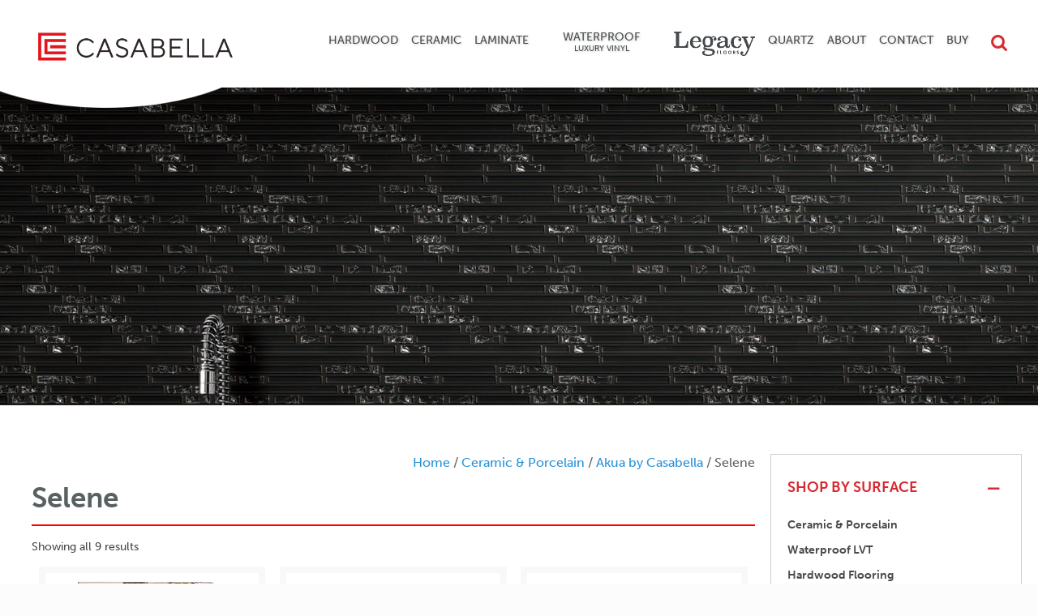

--- FILE ---
content_type: text/html; charset=UTF-8
request_url: https://www.casabellafloors.com/product-category/ceramic-porcelain/akua-by-casabella/selene/
body_size: 43744
content:
<!DOCTYPE html>
<html class="no-js" lang="en-US">

<!-- head -->
<head>

<!-- Google tag (gtag.js) -->
<script async src="https://www.googletagmanager.com/gtag/js?id=UA-131442084-1"></script>
<script>
  window.dataLayer = window.dataLayer || [];
  function gtag(){dataLayer.push(arguments);}
  gtag('js', new Date());

  gtag('config', 'UA-131442084-1');
</script>

<!-- meta -->
<meta charset="UTF-8" />
<meta name="viewport" content="width=device-width, initial-scale=1, maximum-scale=1">

<link rel="shortcut icon" href="https://www.casabellafloors.com/wp-content/uploads/2024/02/Casabella_Favicon.png" />	

<!-- wp_head() -->
<!-- script | dynamic -->
<script id="mfn-dnmc-config-js">
//<![CDATA[
window.mfn = {mobile_init:1240,nicescroll:40,parallax:"stellar",responsive:1,retina_disable:0};
window.mfn_prettyphoto = {disable:false,disableMobile:false,title:false,style:"pp_default",width:0,height:0};
window.mfn_sliders = {blog:0,clients:0,offer:0,portfolio:0,shop:0,slider:0,testimonials:0};
//]]>
</script>
<meta name='robots' content='index, follow, max-image-preview:large, max-snippet:-1, max-video-preview:-1' />

	<!-- This site is optimized with the Yoast SEO plugin v26.5 - https://yoast.com/wordpress/plugins/seo/ -->
	<title>Selene | Casabella Flooring | Home Flooring Solutions</title>
	<link rel="canonical" href="https://www.casabellafloors.com/product-category/ceramic-porcelain/akua-by-casabella/selene/" />
	<meta property="og:locale" content="en_US" />
	<meta property="og:type" content="article" />
	<meta property="og:title" content="Selene | Casabella Flooring | Home Flooring Solutions" />
	<meta property="og:description" content="Selene" />
	<meta property="og:url" content="https://www.casabellafloors.com/product-category/ceramic-porcelain/akua-by-casabella/selene/" />
	<meta property="og:site_name" content="Casabella Floors" />
	<meta name="twitter:card" content="summary_large_image" />
	<script type="application/ld+json" class="yoast-schema-graph">{"@context":"https://schema.org","@graph":[{"@type":"CollectionPage","@id":"https://www.casabellafloors.com/product-category/ceramic-porcelain/akua-by-casabella/selene/","url":"https://www.casabellafloors.com/product-category/ceramic-porcelain/akua-by-casabella/selene/","name":"Selene | Casabella Flooring | Home Flooring Solutions","isPartOf":{"@id":"https://www.casabellafloors.com/#website"},"primaryImageOfPage":{"@id":"https://www.casabellafloors.com/product-category/ceramic-porcelain/akua-by-casabella/selene/#primaryimage"},"image":{"@id":"https://www.casabellafloors.com/product-category/ceramic-porcelain/akua-by-casabella/selene/#primaryimage"},"thumbnailUrl":"https://www.casabellafloors.com/wp-content/uploads/2023/07/Selene_Secbgd.jpg","breadcrumb":{"@id":"https://www.casabellafloors.com/product-category/ceramic-porcelain/akua-by-casabella/selene/#breadcrumb"},"inLanguage":"en-US"},{"@type":"ImageObject","inLanguage":"en-US","@id":"https://www.casabellafloors.com/product-category/ceramic-porcelain/akua-by-casabella/selene/#primaryimage","url":"https://www.casabellafloors.com/wp-content/uploads/2023/07/Selene_Secbgd.jpg","contentUrl":"https://www.casabellafloors.com/wp-content/uploads/2023/07/Selene_Secbgd.jpg","width":1280,"height":960,"caption":"Selene Se-Cbgd Mosaic Swatch"},{"@type":"BreadcrumbList","@id":"https://www.casabellafloors.com/product-category/ceramic-porcelain/akua-by-casabella/selene/#breadcrumb","itemListElement":[{"@type":"ListItem","position":1,"name":"Home","item":"https://www.casabellafloors.com/"},{"@type":"ListItem","position":2,"name":"Ceramic &amp; Porcelain","item":"https://www.casabellafloors.com/product-category/ceramic-porcelain/"},{"@type":"ListItem","position":3,"name":"Akua by Casabella","item":"https://www.casabellafloors.com/product-category/ceramic-porcelain/akua-by-casabella/"},{"@type":"ListItem","position":4,"name":"Selene"}]},{"@type":"WebSite","@id":"https://www.casabellafloors.com/#website","url":"https://www.casabellafloors.com/","name":"Casabella Floors","description":"Bringing Innovative Flooring To Your Home","potentialAction":[{"@type":"SearchAction","target":{"@type":"EntryPoint","urlTemplate":"https://www.casabellafloors.com/?s={search_term_string}"},"query-input":{"@type":"PropertyValueSpecification","valueRequired":true,"valueName":"search_term_string"}}],"inLanguage":"en-US"}]}</script>
	<!-- / Yoast SEO plugin. -->


<link rel='dns-prefetch' href='//use.typekit.net' />
<link rel='dns-prefetch' href='//fonts.googleapis.com' />
<link rel="alternate" type="application/rss+xml" title="Casabella Floors &raquo; Feed" href="https://www.casabellafloors.com/feed/" />
<link rel="alternate" type="application/rss+xml" title="Casabella Floors &raquo; Comments Feed" href="https://www.casabellafloors.com/comments/feed/" />
<link rel="alternate" type="application/rss+xml" title="Casabella Floors &raquo; Selene Category Feed" href="https://www.casabellafloors.com/product-category/ceramic-porcelain/akua-by-casabella/selene/feed/" />
		<!-- This site uses the Google Analytics by ExactMetrics plugin v8.10.2 - Using Analytics tracking - https://www.exactmetrics.com/ -->
		<!-- Note: ExactMetrics is not currently configured on this site. The site owner needs to authenticate with Google Analytics in the ExactMetrics settings panel. -->
					<!-- No tracking code set -->
				<!-- / Google Analytics by ExactMetrics -->
		<style id='wp-img-auto-sizes-contain-inline-css' type='text/css'>
img:is([sizes=auto i],[sizes^="auto," i]){contain-intrinsic-size:3000px 1500px}
/*# sourceURL=wp-img-auto-sizes-contain-inline-css */
</style>
<style id='wp-emoji-styles-inline-css' type='text/css'>

	img.wp-smiley, img.emoji {
		display: inline !important;
		border: none !important;
		box-shadow: none !important;
		height: 1em !important;
		width: 1em !important;
		margin: 0 0.07em !important;
		vertical-align: -0.1em !important;
		background: none !important;
		padding: 0 !important;
	}
/*# sourceURL=wp-emoji-styles-inline-css */
</style>
<style id='wp-block-library-inline-css' type='text/css'>
:root{--wp-block-synced-color:#7a00df;--wp-block-synced-color--rgb:122,0,223;--wp-bound-block-color:var(--wp-block-synced-color);--wp-editor-canvas-background:#ddd;--wp-admin-theme-color:#007cba;--wp-admin-theme-color--rgb:0,124,186;--wp-admin-theme-color-darker-10:#006ba1;--wp-admin-theme-color-darker-10--rgb:0,107,160.5;--wp-admin-theme-color-darker-20:#005a87;--wp-admin-theme-color-darker-20--rgb:0,90,135;--wp-admin-border-width-focus:2px}@media (min-resolution:192dpi){:root{--wp-admin-border-width-focus:1.5px}}.wp-element-button{cursor:pointer}:root .has-very-light-gray-background-color{background-color:#eee}:root .has-very-dark-gray-background-color{background-color:#313131}:root .has-very-light-gray-color{color:#eee}:root .has-very-dark-gray-color{color:#313131}:root .has-vivid-green-cyan-to-vivid-cyan-blue-gradient-background{background:linear-gradient(135deg,#00d084,#0693e3)}:root .has-purple-crush-gradient-background{background:linear-gradient(135deg,#34e2e4,#4721fb 50%,#ab1dfe)}:root .has-hazy-dawn-gradient-background{background:linear-gradient(135deg,#faaca8,#dad0ec)}:root .has-subdued-olive-gradient-background{background:linear-gradient(135deg,#fafae1,#67a671)}:root .has-atomic-cream-gradient-background{background:linear-gradient(135deg,#fdd79a,#004a59)}:root .has-nightshade-gradient-background{background:linear-gradient(135deg,#330968,#31cdcf)}:root .has-midnight-gradient-background{background:linear-gradient(135deg,#020381,#2874fc)}:root{--wp--preset--font-size--normal:16px;--wp--preset--font-size--huge:42px}.has-regular-font-size{font-size:1em}.has-larger-font-size{font-size:2.625em}.has-normal-font-size{font-size:var(--wp--preset--font-size--normal)}.has-huge-font-size{font-size:var(--wp--preset--font-size--huge)}.has-text-align-center{text-align:center}.has-text-align-left{text-align:left}.has-text-align-right{text-align:right}.has-fit-text{white-space:nowrap!important}#end-resizable-editor-section{display:none}.aligncenter{clear:both}.items-justified-left{justify-content:flex-start}.items-justified-center{justify-content:center}.items-justified-right{justify-content:flex-end}.items-justified-space-between{justify-content:space-between}.screen-reader-text{border:0;clip-path:inset(50%);height:1px;margin:-1px;overflow:hidden;padding:0;position:absolute;width:1px;word-wrap:normal!important}.screen-reader-text:focus{background-color:#ddd;clip-path:none;color:#444;display:block;font-size:1em;height:auto;left:5px;line-height:normal;padding:15px 23px 14px;text-decoration:none;top:5px;width:auto;z-index:100000}html :where(.has-border-color){border-style:solid}html :where([style*=border-top-color]){border-top-style:solid}html :where([style*=border-right-color]){border-right-style:solid}html :where([style*=border-bottom-color]){border-bottom-style:solid}html :where([style*=border-left-color]){border-left-style:solid}html :where([style*=border-width]){border-style:solid}html :where([style*=border-top-width]){border-top-style:solid}html :where([style*=border-right-width]){border-right-style:solid}html :where([style*=border-bottom-width]){border-bottom-style:solid}html :where([style*=border-left-width]){border-left-style:solid}html :where(img[class*=wp-image-]){height:auto;max-width:100%}:where(figure){margin:0 0 1em}html :where(.is-position-sticky){--wp-admin--admin-bar--position-offset:var(--wp-admin--admin-bar--height,0px)}@media screen and (max-width:600px){html :where(.is-position-sticky){--wp-admin--admin-bar--position-offset:0px}}

/*# sourceURL=wp-block-library-inline-css */
</style><style id='global-styles-inline-css' type='text/css'>
:root{--wp--preset--aspect-ratio--square: 1;--wp--preset--aspect-ratio--4-3: 4/3;--wp--preset--aspect-ratio--3-4: 3/4;--wp--preset--aspect-ratio--3-2: 3/2;--wp--preset--aspect-ratio--2-3: 2/3;--wp--preset--aspect-ratio--16-9: 16/9;--wp--preset--aspect-ratio--9-16: 9/16;--wp--preset--color--black: #000000;--wp--preset--color--cyan-bluish-gray: #abb8c3;--wp--preset--color--white: #ffffff;--wp--preset--color--pale-pink: #f78da7;--wp--preset--color--vivid-red: #cf2e2e;--wp--preset--color--luminous-vivid-orange: #ff6900;--wp--preset--color--luminous-vivid-amber: #fcb900;--wp--preset--color--light-green-cyan: #7bdcb5;--wp--preset--color--vivid-green-cyan: #00d084;--wp--preset--color--pale-cyan-blue: #8ed1fc;--wp--preset--color--vivid-cyan-blue: #0693e3;--wp--preset--color--vivid-purple: #9b51e0;--wp--preset--gradient--vivid-cyan-blue-to-vivid-purple: linear-gradient(135deg,rgb(6,147,227) 0%,rgb(155,81,224) 100%);--wp--preset--gradient--light-green-cyan-to-vivid-green-cyan: linear-gradient(135deg,rgb(122,220,180) 0%,rgb(0,208,130) 100%);--wp--preset--gradient--luminous-vivid-amber-to-luminous-vivid-orange: linear-gradient(135deg,rgb(252,185,0) 0%,rgb(255,105,0) 100%);--wp--preset--gradient--luminous-vivid-orange-to-vivid-red: linear-gradient(135deg,rgb(255,105,0) 0%,rgb(207,46,46) 100%);--wp--preset--gradient--very-light-gray-to-cyan-bluish-gray: linear-gradient(135deg,rgb(238,238,238) 0%,rgb(169,184,195) 100%);--wp--preset--gradient--cool-to-warm-spectrum: linear-gradient(135deg,rgb(74,234,220) 0%,rgb(151,120,209) 20%,rgb(207,42,186) 40%,rgb(238,44,130) 60%,rgb(251,105,98) 80%,rgb(254,248,76) 100%);--wp--preset--gradient--blush-light-purple: linear-gradient(135deg,rgb(255,206,236) 0%,rgb(152,150,240) 100%);--wp--preset--gradient--blush-bordeaux: linear-gradient(135deg,rgb(254,205,165) 0%,rgb(254,45,45) 50%,rgb(107,0,62) 100%);--wp--preset--gradient--luminous-dusk: linear-gradient(135deg,rgb(255,203,112) 0%,rgb(199,81,192) 50%,rgb(65,88,208) 100%);--wp--preset--gradient--pale-ocean: linear-gradient(135deg,rgb(255,245,203) 0%,rgb(182,227,212) 50%,rgb(51,167,181) 100%);--wp--preset--gradient--electric-grass: linear-gradient(135deg,rgb(202,248,128) 0%,rgb(113,206,126) 100%);--wp--preset--gradient--midnight: linear-gradient(135deg,rgb(2,3,129) 0%,rgb(40,116,252) 100%);--wp--preset--font-size--small: 13px;--wp--preset--font-size--medium: 20px;--wp--preset--font-size--large: 36px;--wp--preset--font-size--x-large: 42px;--wp--preset--spacing--20: 0.44rem;--wp--preset--spacing--30: 0.67rem;--wp--preset--spacing--40: 1rem;--wp--preset--spacing--50: 1.5rem;--wp--preset--spacing--60: 2.25rem;--wp--preset--spacing--70: 3.38rem;--wp--preset--spacing--80: 5.06rem;--wp--preset--shadow--natural: 6px 6px 9px rgba(0, 0, 0, 0.2);--wp--preset--shadow--deep: 12px 12px 50px rgba(0, 0, 0, 0.4);--wp--preset--shadow--sharp: 6px 6px 0px rgba(0, 0, 0, 0.2);--wp--preset--shadow--outlined: 6px 6px 0px -3px rgb(255, 255, 255), 6px 6px rgb(0, 0, 0);--wp--preset--shadow--crisp: 6px 6px 0px rgb(0, 0, 0);}:where(.is-layout-flex){gap: 0.5em;}:where(.is-layout-grid){gap: 0.5em;}body .is-layout-flex{display: flex;}.is-layout-flex{flex-wrap: wrap;align-items: center;}.is-layout-flex > :is(*, div){margin: 0;}body .is-layout-grid{display: grid;}.is-layout-grid > :is(*, div){margin: 0;}:where(.wp-block-columns.is-layout-flex){gap: 2em;}:where(.wp-block-columns.is-layout-grid){gap: 2em;}:where(.wp-block-post-template.is-layout-flex){gap: 1.25em;}:where(.wp-block-post-template.is-layout-grid){gap: 1.25em;}.has-black-color{color: var(--wp--preset--color--black) !important;}.has-cyan-bluish-gray-color{color: var(--wp--preset--color--cyan-bluish-gray) !important;}.has-white-color{color: var(--wp--preset--color--white) !important;}.has-pale-pink-color{color: var(--wp--preset--color--pale-pink) !important;}.has-vivid-red-color{color: var(--wp--preset--color--vivid-red) !important;}.has-luminous-vivid-orange-color{color: var(--wp--preset--color--luminous-vivid-orange) !important;}.has-luminous-vivid-amber-color{color: var(--wp--preset--color--luminous-vivid-amber) !important;}.has-light-green-cyan-color{color: var(--wp--preset--color--light-green-cyan) !important;}.has-vivid-green-cyan-color{color: var(--wp--preset--color--vivid-green-cyan) !important;}.has-pale-cyan-blue-color{color: var(--wp--preset--color--pale-cyan-blue) !important;}.has-vivid-cyan-blue-color{color: var(--wp--preset--color--vivid-cyan-blue) !important;}.has-vivid-purple-color{color: var(--wp--preset--color--vivid-purple) !important;}.has-black-background-color{background-color: var(--wp--preset--color--black) !important;}.has-cyan-bluish-gray-background-color{background-color: var(--wp--preset--color--cyan-bluish-gray) !important;}.has-white-background-color{background-color: var(--wp--preset--color--white) !important;}.has-pale-pink-background-color{background-color: var(--wp--preset--color--pale-pink) !important;}.has-vivid-red-background-color{background-color: var(--wp--preset--color--vivid-red) !important;}.has-luminous-vivid-orange-background-color{background-color: var(--wp--preset--color--luminous-vivid-orange) !important;}.has-luminous-vivid-amber-background-color{background-color: var(--wp--preset--color--luminous-vivid-amber) !important;}.has-light-green-cyan-background-color{background-color: var(--wp--preset--color--light-green-cyan) !important;}.has-vivid-green-cyan-background-color{background-color: var(--wp--preset--color--vivid-green-cyan) !important;}.has-pale-cyan-blue-background-color{background-color: var(--wp--preset--color--pale-cyan-blue) !important;}.has-vivid-cyan-blue-background-color{background-color: var(--wp--preset--color--vivid-cyan-blue) !important;}.has-vivid-purple-background-color{background-color: var(--wp--preset--color--vivid-purple) !important;}.has-black-border-color{border-color: var(--wp--preset--color--black) !important;}.has-cyan-bluish-gray-border-color{border-color: var(--wp--preset--color--cyan-bluish-gray) !important;}.has-white-border-color{border-color: var(--wp--preset--color--white) !important;}.has-pale-pink-border-color{border-color: var(--wp--preset--color--pale-pink) !important;}.has-vivid-red-border-color{border-color: var(--wp--preset--color--vivid-red) !important;}.has-luminous-vivid-orange-border-color{border-color: var(--wp--preset--color--luminous-vivid-orange) !important;}.has-luminous-vivid-amber-border-color{border-color: var(--wp--preset--color--luminous-vivid-amber) !important;}.has-light-green-cyan-border-color{border-color: var(--wp--preset--color--light-green-cyan) !important;}.has-vivid-green-cyan-border-color{border-color: var(--wp--preset--color--vivid-green-cyan) !important;}.has-pale-cyan-blue-border-color{border-color: var(--wp--preset--color--pale-cyan-blue) !important;}.has-vivid-cyan-blue-border-color{border-color: var(--wp--preset--color--vivid-cyan-blue) !important;}.has-vivid-purple-border-color{border-color: var(--wp--preset--color--vivid-purple) !important;}.has-vivid-cyan-blue-to-vivid-purple-gradient-background{background: var(--wp--preset--gradient--vivid-cyan-blue-to-vivid-purple) !important;}.has-light-green-cyan-to-vivid-green-cyan-gradient-background{background: var(--wp--preset--gradient--light-green-cyan-to-vivid-green-cyan) !important;}.has-luminous-vivid-amber-to-luminous-vivid-orange-gradient-background{background: var(--wp--preset--gradient--luminous-vivid-amber-to-luminous-vivid-orange) !important;}.has-luminous-vivid-orange-to-vivid-red-gradient-background{background: var(--wp--preset--gradient--luminous-vivid-orange-to-vivid-red) !important;}.has-very-light-gray-to-cyan-bluish-gray-gradient-background{background: var(--wp--preset--gradient--very-light-gray-to-cyan-bluish-gray) !important;}.has-cool-to-warm-spectrum-gradient-background{background: var(--wp--preset--gradient--cool-to-warm-spectrum) !important;}.has-blush-light-purple-gradient-background{background: var(--wp--preset--gradient--blush-light-purple) !important;}.has-blush-bordeaux-gradient-background{background: var(--wp--preset--gradient--blush-bordeaux) !important;}.has-luminous-dusk-gradient-background{background: var(--wp--preset--gradient--luminous-dusk) !important;}.has-pale-ocean-gradient-background{background: var(--wp--preset--gradient--pale-ocean) !important;}.has-electric-grass-gradient-background{background: var(--wp--preset--gradient--electric-grass) !important;}.has-midnight-gradient-background{background: var(--wp--preset--gradient--midnight) !important;}.has-small-font-size{font-size: var(--wp--preset--font-size--small) !important;}.has-medium-font-size{font-size: var(--wp--preset--font-size--medium) !important;}.has-large-font-size{font-size: var(--wp--preset--font-size--large) !important;}.has-x-large-font-size{font-size: var(--wp--preset--font-size--x-large) !important;}
/*# sourceURL=global-styles-inline-css */
</style>

<style id='classic-theme-styles-inline-css' type='text/css'>
/*! This file is auto-generated */
.wp-block-button__link{color:#fff;background-color:#32373c;border-radius:9999px;box-shadow:none;text-decoration:none;padding:calc(.667em + 2px) calc(1.333em + 2px);font-size:1.125em}.wp-block-file__button{background:#32373c;color:#fff;text-decoration:none}
/*# sourceURL=/wp-includes/css/classic-themes.min.css */
</style>
<link rel='stylesheet' id='contact-form-7-css' href='https://www.casabellafloors.com/wp-content/plugins/contact-form-7/includes/css/styles.css?ver=6.1.4' type='text/css' media='all' />
<style id='contact-form-7-inline-css' type='text/css'>
.wpcf7 .wpcf7-recaptcha iframe {margin-bottom: 0;}.wpcf7 .wpcf7-recaptcha[data-align="center"] > div {margin: 0 auto;}.wpcf7 .wpcf7-recaptcha[data-align="right"] > div {margin: 0 0 0 auto;}
/*# sourceURL=contact-form-7-inline-css */
</style>
<link rel='stylesheet' id='rs-plugin-settings-css' href='https://www.casabellafloors.com/wp-content/plugins/revslider/public/assets/css/settings.css?ver=5.4.8.3' type='text/css' media='all' />
<style id='rs-plugin-settings-inline-css' type='text/css'>
#rs-demo-id {}
/*# sourceURL=rs-plugin-settings-inline-css */
</style>
<link rel='stylesheet' id='woof-css' href='https://www.casabellafloors.com/wp-content/plugins/woocommerce-products-filter/css/front.css?ver=2.2.9.4' type='text/css' media='all' />
<style id='woof-inline-css' type='text/css'>

.woof_products_top_panel li span, .woof_products_top_panel2 li span{background: url(https://www.casabellafloors.com/wp-content/plugins/woocommerce-products-filter/img/delete.png);background-size: 14px 14px;background-repeat: no-repeat;background-position: right;}
.woof_edit_view{
                    display: none;
                }

/*# sourceURL=woof-inline-css */
</style>
<link rel='stylesheet' id='chosen-drop-down-css' href='https://www.casabellafloors.com/wp-content/plugins/woocommerce-products-filter/js/chosen/chosen.min.css?ver=2.2.9.4' type='text/css' media='all' />
<link rel='stylesheet' id='woocommerce-layout-css' href='https://www.casabellafloors.com/wp-content/plugins/woocommerce/assets/css/woocommerce-layout.css?ver=10.4.0' type='text/css' media='all' />
<link rel='stylesheet' id='woocommerce-smallscreen-css' href='https://www.casabellafloors.com/wp-content/plugins/woocommerce/assets/css/woocommerce-smallscreen.css?ver=10.4.0' type='text/css' media='only screen and (max-width: 768px)' />
<link rel='stylesheet' id='woocommerce-general-css' href='https://www.casabellafloors.com/wp-content/plugins/woocommerce/assets/css/woocommerce.css?ver=10.4.0' type='text/css' media='all' />
<style id='woocommerce-inline-inline-css' type='text/css'>
.woocommerce form .form-row .required { visibility: visible; }
/*# sourceURL=woocommerce-inline-inline-css */
</style>
<link rel='stylesheet' id='typekit-bt-css' href='https://use.typekit.net/fih7yom.css?ver=6.9' type='text/css' media='all' />
<link rel='stylesheet' id='mfn-base-css' href='https://www.casabellafloors.com/wp-content/themes/betheme/css/base.css?ver=14.9' type='text/css' media='all' />
<link rel='stylesheet' id='mfn-layout-css' href='https://www.casabellafloors.com/wp-content/themes/betheme/css/layout.css?ver=14.9' type='text/css' media='all' />
<link rel='stylesheet' id='mfn-shortcodes-css' href='https://www.casabellafloors.com/wp-content/themes/betheme/css/shortcodes.css?ver=14.9' type='text/css' media='all' />
<link rel='stylesheet' id='mfn-animations-css' href='https://www.casabellafloors.com/wp-content/themes/betheme/assets/animations/animations.min.css?ver=14.9' type='text/css' media='all' />
<link rel='stylesheet' id='mfn-jquery-ui-css' href='https://www.casabellafloors.com/wp-content/themes/betheme/assets/ui/jquery.ui.all.css?ver=14.9' type='text/css' media='all' />
<link rel='stylesheet' id='mfn-prettyPhoto-css' href='https://www.casabellafloors.com/wp-content/themes/betheme/assets/prettyPhoto/prettyPhoto.css?ver=14.9' type='text/css' media='all' />
<link rel='stylesheet' id='mfn-jplayer-css' href='https://www.casabellafloors.com/wp-content/themes/betheme/assets/jplayer/css/jplayer.blue.monday.css?ver=14.9' type='text/css' media='all' />
<link rel='stylesheet' id='mfn-responsive-css' href='https://www.casabellafloors.com/wp-content/themes/betheme/css/responsive.css?ver=14.9' type='text/css' media='all' />
<link rel='stylesheet' id='Mukta+Vaani-css' href='https://fonts.googleapis.com/css?family=Mukta+Vaani%3A1%2C100%2C100italic%2C200%2C300%2C300italic%2C400%2C400italic%2C600%2C600italic%2C700%2C700italic%2C800%2C900%2C900italic&#038;ver=6.9' type='text/css' media='all' />
<link rel='stylesheet' id='Roboto-css' href='https://fonts.googleapis.com/css?family=Roboto%3A1%2C100%2C100italic%2C200%2C300%2C300italic%2C400%2C400italic%2C600%2C600italic%2C700%2C700italic%2C800%2C900%2C900italic&#038;ver=6.9' type='text/css' media='all' />
<link rel='stylesheet' id='Patua+One-css' href='https://fonts.googleapis.com/css?family=Patua+One%3A1%2C100%2C100italic%2C200%2C300%2C300italic%2C400%2C400italic%2C600%2C600italic%2C700%2C700italic%2C800%2C900%2C900italic&#038;ver=6.9' type='text/css' media='all' />
<link rel='stylesheet' id='magnific-popup.min-style-css' href='https://www.casabellafloors.com/wp-content/themes/betheme-child/library/css/magnific-popup.min.css?ver=1769797592' type='text/css' media='all' />
<link rel='stylesheet' id='style-style-css' href='https://www.casabellafloors.com/wp-content/themes/betheme-child/library/css/style.css?ver=1769797592' type='text/css' media='all' />
<link rel='stylesheet' id='mfn-woo-css' href='https://www.casabellafloors.com/wp-content/themes/betheme/css/woocommerce.css?ver=14.9' type='text/css' media='all' />
<link rel='stylesheet' id='style-css' href='https://www.casabellafloors.com/wp-content/themes/betheme-child/style.css?ver=14.9' type='text/css' media='all' />
<script type="text/javascript" src="https://www.casabellafloors.com/wp-includes/js/jquery/jquery.min.js?ver=3.7.1" id="jquery-core-js"></script>
<script type="text/javascript" src="https://www.casabellafloors.com/wp-includes/js/jquery/jquery-migrate.min.js?ver=3.4.1" id="jquery-migrate-js"></script>
<script type="text/javascript" src="https://www.casabellafloors.com/wp-content/plugins/revslider/public/assets/js/jquery.themepunch.tools.min.js?ver=5.4.8.3" id="tp-tools-js"></script>
<script type="text/javascript" src="https://www.casabellafloors.com/wp-content/plugins/revslider/public/assets/js/jquery.themepunch.revolution.min.js?ver=5.4.8.3" id="revmin-js"></script>
<script type="text/javascript" src="https://www.casabellafloors.com/wp-content/plugins/woocommerce/assets/js/jquery-blockui/jquery.blockUI.min.js?ver=2.7.0-wc.10.4.0" id="wc-jquery-blockui-js" defer="defer" data-wp-strategy="defer"></script>
<script type="text/javascript" id="wc-add-to-cart-js-extra">
/* <![CDATA[ */
var wc_add_to_cart_params = {"ajax_url":"/wp-admin/admin-ajax.php","wc_ajax_url":"/?wc-ajax=%%endpoint%%","i18n_view_cart":"View cart","cart_url":"https://www.casabellafloors.com/cart/","is_cart":"","cart_redirect_after_add":"no"};
//# sourceURL=wc-add-to-cart-js-extra
/* ]]> */
</script>
<script type="text/javascript" src="https://www.casabellafloors.com/wp-content/plugins/woocommerce/assets/js/frontend/add-to-cart.min.js?ver=10.4.0" id="wc-add-to-cart-js" defer="defer" data-wp-strategy="defer"></script>
<script type="text/javascript" src="https://www.casabellafloors.com/wp-content/plugins/woocommerce/assets/js/js-cookie/js.cookie.min.js?ver=2.1.4-wc.10.4.0" id="wc-js-cookie-js" defer="defer" data-wp-strategy="defer"></script>
<script type="text/javascript" id="woocommerce-js-extra">
/* <![CDATA[ */
var woocommerce_params = {"ajax_url":"/wp-admin/admin-ajax.php","wc_ajax_url":"/?wc-ajax=%%endpoint%%","i18n_password_show":"Show password","i18n_password_hide":"Hide password"};
//# sourceURL=woocommerce-js-extra
/* ]]> */
</script>
<script type="text/javascript" src="https://www.casabellafloors.com/wp-content/plugins/woocommerce/assets/js/frontend/woocommerce.min.js?ver=10.4.0" id="woocommerce-js" defer="defer" data-wp-strategy="defer"></script>
<script type="text/javascript" src="https://www.casabellafloors.com/wp-content/themes/betheme-child/includes/js/bs.modal.3.3.7.min.js?ver=6.9" id="bs_modal-js"></script>
<script type="text/javascript" src="https://www.casabellafloors.com/wp-content/themes/betheme-child/includes/js/change-room-scene.js?ver=6.9" id="change_room_scene-js"></script>
<script type="text/javascript" src="https://www.casabellafloors.com/wp-content/themes/betheme-child/includes/js/floor-collections.js?ver=6.9" id="floor_collections-js"></script>
<script type="text/javascript" src="https://www.casabellafloors.com/wp-content/themes/betheme-child/includes/js/request-sample.js?ver=6.9" id="request_sample-js"></script>
<script type="text/javascript" src="https://www.casabellafloors.com/wp-content/themes/betheme-child/includes/js/jquery.magnific-popup.js?ver=6.9" id="magnific_popup-js"></script>
<script type="text/javascript" src="https://www.casabellafloors.com/wp-content/themes/betheme-child/includes/js/galleryPictures.js?ver=6.9" id="gallery_pictures-js"></script>
<script type="text/javascript" src="https://www.casabellafloors.com/wp-content/themes/betheme-child/includes/js/parallax.min.js?ver=6.9" id="parallax-js"></script>
<script type="text/javascript" src="https://www.casabellafloors.com/wp-content/themes/betheme-child/includes/js/replace-cat-links.js?ver=6.9" id="replace-cat-links-js"></script>
<link rel="https://api.w.org/" href="https://www.casabellafloors.com/wp-json/" /><link rel="alternate" title="JSON" type="application/json" href="https://www.casabellafloors.com/wp-json/wp/v2/product_cat/3679" /><link rel="EditURI" type="application/rsd+xml" title="RSD" href="https://www.casabellafloors.com/xmlrpc.php?rsd" />
<meta name="generator" content="WordPress 6.9" />
<meta name="generator" content="WooCommerce 10.4.0" />
<!-- style | dynamic -->
<style id="mfn-dnmc-style-css">
@media only screen and (min-width: 1240px) {body:not(.header-simple) #Top_bar #menu{display:block!important}.tr-menu #Top_bar #menu{background:none!important}#Top_bar .menu > li > ul.mfn-megamenu{width:984px}#Top_bar .menu > li > ul.mfn-megamenu > li{float:left}#Top_bar .menu > li > ul.mfn-megamenu > li.mfn-megamenu-cols-1{width:100%}#Top_bar .menu > li > ul.mfn-megamenu > li.mfn-megamenu-cols-2{width:50%}#Top_bar .menu > li > ul.mfn-megamenu > li.mfn-megamenu-cols-3{width:33.33%}#Top_bar .menu > li > ul.mfn-megamenu > li.mfn-megamenu-cols-4{width:25%}#Top_bar .menu > li > ul.mfn-megamenu > li.mfn-megamenu-cols-5{width:20%}#Top_bar .menu > li > ul.mfn-megamenu > li.mfn-megamenu-cols-6{width:16.66%}#Top_bar .menu > li > ul.mfn-megamenu > li > ul{display:block!important;position:inherit;left:auto;top:auto;border-width:0 1px 0 0}#Top_bar .menu > li > ul.mfn-megamenu > li:last-child > ul{border:0}#Top_bar .menu > li > ul.mfn-megamenu > li > ul li{width:auto}#Top_bar .menu > li > ul.mfn-megamenu a.mfn-megamenu-title{text-transform:uppercase;font-weight:400;background:none}#Top_bar .menu > li > ul.mfn-megamenu a .menu-arrow{display:none}.menuo-right #Top_bar .menu > li > ul.mfn-megamenu{left:auto;right:0}.menuo-right #Top_bar .menu > li > ul.mfn-megamenu-bg{box-sizing:border-box}#Top_bar .menu > li > ul.mfn-megamenu-bg{padding:20px 166px 20px 20px;background-repeat:no-repeat;background-position:bottom right}#Top_bar .menu > li > ul.mfn-megamenu-bg > li{background:none}#Top_bar .menu > li > ul.mfn-megamenu-bg > li a{border:none}#Top_bar .menu > li > ul.mfn-megamenu-bg > li > ul{background:none!important;-webkit-box-shadow:0 0 0 0;-moz-box-shadow:0 0 0 0;box-shadow:0 0 0 0}.mm-vertical #Top_bar .container{position:relative;}.mm-vertical #Top_bar .top_bar_left{position:static;}.mm-vertical #Top_bar .menu > li ul{box-shadow:0 0 0 0 transparent!important;background-image:none;}.mm-vertical #Top_bar .menu > li > ul.mfn-megamenu{width:98%!important;margin:0 1%;padding:20px 0;}.mm-vertical.header-plain #Top_bar .menu > li > ul.mfn-megamenu{width:100%!important;margin:0;}.mm-vertical #Top_bar .menu > li > ul.mfn-megamenu > li{display:table-cell;float:none;width:10%;padding:0 15px;border-right:1px solid rgba(0, 0, 0, 0.05);}.mm-vertical #Top_bar .menu > li > ul.mfn-megamenu > li:last-child{border-right-width:0}.mm-vertical #Top_bar .menu > li > ul.mfn-megamenu > li.hide-border{border-right-width:0}.mm-vertical #Top_bar .menu > li > ul.mfn-megamenu > li a{border-bottom-width:0;padding:9px 15px;line-height:120%;}.mm-vertical #Top_bar .menu > li > ul.mfn-megamenu a.mfn-megamenu-title{font-weight:700;}#Header_creative #Top_bar .menu > li > ul.mfn-megamenu{width:980px!important;margin:0;}.header-plain:not(.menuo-right) #Header .top_bar_left{width:auto!important}.header-stack.header-center #Top_bar #menu{display:inline-block!important}.header-simple #Top_bar #menu{display:none;height:auto;width:300px;bottom:auto;top:100%;right:1px;position:absolute;margin:0}.header-simple #Header a.responsive-menu-toggle{display:block;right:10px}.header-simple #Top_bar #menu > ul{width:100%;float:left}.header-simple #Top_bar #menu ul li{width:100%;padding-bottom:0;border-right:0;position:relative}.header-simple #Top_bar #menu ul li a{padding:0 20px;margin:0;display:block;height:auto;line-height:normal;border:none}.header-simple #Top_bar #menu ul li a:after{display:none}.header-simple #Top_bar #menu ul li a span{border:none;line-height:44px;display:inline;padding:0}.header-simple #Top_bar #menu ul li.submenu .menu-toggle{display:block;position:absolute;right:0;top:0;width:44px;height:44px;line-height:44px;font-size:30px;font-weight:300;text-align:center;cursor:pointer;color:#444;opacity:0.33;}.header-simple #Top_bar #menu ul li.submenu .menu-toggle:after{content:"+"}.header-simple #Top_bar #menu ul li.hover > .menu-toggle:after{content:"-"}.header-simple #Top_bar #menu ul li.hover a{border-bottom:0}.header-simple #Top_bar #menu ul.mfn-megamenu li .menu-toggle{display:none}.header-simple #Top_bar #menu ul li ul{position:relative!important;left:0!important;top:0;padding:0;margin:0!important;width:auto!important;background-image:none}.header-simple #Top_bar #menu ul li ul li{width:100%!important;display:block;padding:0;}.header-simple #Top_bar #menu ul li ul li a{padding:0 20px 0 30px}.header-simple #Top_bar #menu ul li ul li a .menu-arrow{display:none}.header-simple #Top_bar #menu ul li ul li a span{padding:0}.header-simple #Top_bar #menu ul li ul li a span:after{display:none!important}.header-simple #Top_bar .menu > li > ul.mfn-megamenu a.mfn-megamenu-title{text-transform:uppercase;font-weight:400}.header-simple #Top_bar .menu > li > ul.mfn-megamenu > li > ul{display:block!important;position:inherit;left:auto;top:auto}.header-simple #Top_bar #menu ul li ul li ul{border-left:0!important;padding:0;top:0}.header-simple #Top_bar #menu ul li ul li ul li a{padding:0 20px 0 40px}.rtl.header-simple #Top_bar #menu{left:1px;right:auto}.rtl.header-simple #Top_bar a.responsive-menu-toggle{left:10px;right:auto}.rtl.header-simple #Top_bar #menu ul li.submenu .menu-toggle{left:0;right:auto}.rtl.header-simple #Top_bar #menu ul li ul{left:auto!important;right:0!important}.rtl.header-simple #Top_bar #menu ul li ul li a{padding:0 30px 0 20px}.rtl.header-simple #Top_bar #menu ul li ul li ul li a{padding:0 40px 0 20px}.menu-highlight #Top_bar .menu > li{margin:0 2px}.menu-highlight:not(.header-creative) #Top_bar .menu > li > a{margin:20px 0;padding:0;-webkit-border-radius:5px;border-radius:5px}.menu-highlight #Top_bar .menu > li > a:after{display:none}.menu-highlight #Top_bar .menu > li > a span:not(.description){line-height:50px}.menu-highlight #Top_bar .menu > li > a span.description{display:none}.menu-highlight.header-stack #Top_bar .menu > li > a{margin:10px 0!important}.menu-highlight.header-stack #Top_bar .menu > li > a span:not(.description){line-height:40px}.menu-highlight.header-fixed #Top_bar .menu > li > a{margin:10px 0!important;padding:5px 0}.menu-highlight.header-fixed #Top_bar .menu > li > a span{line-height:30px}.menu-highlight.header-transparent #Top_bar .menu > li > a{margin:5px 0}.menu-highlight.header-simple #Top_bar #menu ul li,.menu-highlight.header-creative #Top_bar #menu ul li{margin:0}.menu-highlight.header-simple #Top_bar #menu ul li > a,.menu-highlight.header-creative #Top_bar #menu ul li > a{-webkit-border-radius:0;border-radius:0}.menu-highlight:not(.header-simple) #Top_bar.is-sticky .menu > li > a{margin:10px 0!important;padding:5px 0!important}.menu-highlight:not(.header-simple) #Top_bar.is-sticky .menu > li > a span{line-height:30px!important}.header-modern.menu-highlight.menuo-right .menu_wrapper{margin-right:20px}.menu-line-below #Top_bar .menu > li > a:after{top:auto;bottom:-4px}.menu-line-below #Top_bar.is-sticky .menu > li > a:after{top:auto;bottom:-4px}.menu-line-below-80 #Top_bar:not(.is-sticky) .menu > li > a:after{height:4px;left:10%;top:50%;margin-top:20px;width:80%}.menu-line-below-80-1 #Top_bar:not(.is-sticky) .menu > li > a:after{height:1px;left:10%;top:50%;margin-top:20px;width:80%}.menu-link-color #Top_bar .menu > li > a:after{display:none!important}.menu-arrow-top #Top_bar .menu > li > a:after{background:none repeat scroll 0 0 rgba(0,0,0,0)!important;border-color:#ccc transparent transparent;border-style:solid;border-width:7px 7px 0;display:block;height:0;left:50%;margin-left:-7px;top:0!important;width:0}.menu-arrow-top.header-transparent #Top_bar .menu > li > a:after,.menu-arrow-top.header-plain #Top_bar .menu > li > a:after{display:none}.menu-arrow-top #Top_bar.is-sticky .menu > li > a:after{top:0!important}.menu-arrow-bottom #Top_bar .menu > li > a:after{background:none!important;border-color:transparent transparent #ccc;border-style:solid;border-width:0 7px 7px;display:block;height:0;left:50%;margin-left:-7px;top:auto;bottom:0;width:0}.menu-arrow-bottom.header-transparent #Top_bar .menu > li > a:after,.menu-arrow-bottom.header-plain #Top_bar .menu > li > a:after{display:none}.menu-arrow-bottom #Top_bar.is-sticky .menu > li > a:after{top:auto;bottom:0}.menuo-no-borders #Top_bar .menu > li > a span:not(.description){border-right-width:0}.menuo-no-borders #Header_creative #Top_bar .menu > li > a span{border-bottom-width:0}.menuo-right #Top_bar .menu_wrapper{float:right}.menuo-right.header-stack:not(.header-center) #Top_bar .menu_wrapper{margin-right:150px}body.header-creative{padding-left:50px}body.header-creative.header-open{padding-left:250px}body.error404,body.under-construction,body.template-blank{padding-left:0!important}.header-creative.footer-fixed #Footer,.header-creative.footer-sliding #Footer{left:25px}.header-open.footer-fixed #Footer,.header-open.footer-sliding #Footer{left:125px}.header-rtl.header-creative.footer-fixed #Footer,.header-rtl.header-creative.footer-sliding #Footer{left:auto;right:5px}.header-rtl.header-open.footer-fixed #Footer,.header-rtl.header-open.footer-sliding #Footer{left:auto;right:125px}#Header_creative{background:#fff;position:fixed;width:250px;height:100%;left:-200px;top:0;z-index:9002;-webkit-box-shadow:2px 0 4px 2px rgba(0,0,0,.15);box-shadow:2px 0 4px 2px rgba(0,0,0,.15)}#Header_creative .container{width:100%}#Header_creative .creative-wrapper{display:none}#Header_creative a.creative-menu-toggle{display:block;width:34px;height:34px;line-height:34px;font-size:22px;text-align:center;position:absolute;top:10px;right:8px;border-radius:3px}.admin-bar #Header_creative a.creative-menu-toggle{top:42px}#Header_creative #Top_bar{position:static;width:100%}#Header_creative #Top_bar .top_bar_left{width:100%!important;float:none}#Header_creative #Top_bar .top_bar_right{width:100%!important;float:none;height:auto;margin-bottom:35px;text-align:center;padding:0 20px;top:0;-webkit-box-sizing:border-box;-moz-box-sizing:border-box;box-sizing:border-box}#Header_creative #Top_bar .top_bar_right:before{display:none}#Header_creative #Top_bar .top_bar_right_wrapper{top:0}#Header_creative #Top_bar .logo{float:none;text-align:center;margin:15px 0}#Header_creative #Top_bar .menu_wrapper{float:none;margin:0 0 30px}#Header_creative #Top_bar .menu > li{width:100%;float:none;position:relative}#Header_creative #Top_bar .menu > li > a{padding:0;text-align:center}#Header_creative #Top_bar .menu > li > a:after{display:none}#Header_creative #Top_bar .menu > li > a span{border-right:0;border-bottom-width:1px;line-height:38px}#Header_creative #Top_bar .menu li ul{left:100%;right:auto;top:0;box-shadow:2px 2px 2px 0 rgba(0,0,0,0.03);-webkit-box-shadow:2px 2px 2px 0 rgba(0,0,0,0.03)}#Header_creative #Top_bar .menu > li > ul.mfn-megamenu{width:700px!important;}#Header_creative #Top_bar .menu > li > ul.mfn-megamenu > li > ul{left:0}#Header_creative #Top_bar .menu li ul li a{padding-top:9px;padding-bottom:8px}#Header_creative #Top_bar .menu li ul li ul{top:0!important}#Header_creative #Top_bar .menu > li > a span.description{display:block;font-size:13px;line-height:28px!important;clear:both}#Header_creative #Top_bar .search_wrapper{left:100%;top:auto;bottom:-90px}#Header_creative #Top_bar a#header_cart{display:inline-block;float:none;top:3px}#Header_creative #Top_bar a#search_button{display:inline-block;float:none;top:3px}#Header_creative #Top_bar .wpml-languages{display:inline-block;float:none;top:0}#Header_creative #Top_bar .wpml-languages.enabled:hover a.active{padding-bottom:9px}#Header_creative #Top_bar a.button.action_button{display:inline-block;float:none;top:16px;margin:0}#Header_creative #Top_bar .banner_wrapper{display:block;text-align:center}#Header_creative #Top_bar .banner_wrapper img{max-width:100%;height:auto;display:inline-block}#Header_creative #Action_bar{position:absolute;bottom:0;top:auto;clear:both;padding:0 20px;-webkit-box-sizing:border-box;-moz-box-sizing:border-box;box-sizing:border-box}#Header_creative #Action_bar .social{float:none;text-align:center;padding:5px 0 15px}#Header_creative #Action_bar .social li{margin-bottom:2px}#Header_creative .social li a{color:rgba(0,0,0,.5)}#Header_creative .social li a:hover{color:#000}#Header_creative .creative-social{position:absolute;bottom:10px;right:0;width:50px}#Header_creative .creative-social li{display:block;float:none;width:100%;text-align:center;margin-bottom:5px}.header-creative .fixed-nav.fixed-nav-prev{margin-left:50px}.header-creative.header-open .fixed-nav.fixed-nav-prev{margin-left:250px}.menuo-last #Header_creative #Top_bar .menu li.last ul{top:auto;bottom:0}.header-open #Header_creative{left:0}.header-open #Header_creative .creative-wrapper{display:block}.header-open #Header_creative .creative-menu-toggle,.header-open #Header_creative .creative-social{display:none}body.header-rtl.header-creative{padding-left:0;padding-right:50px}.header-rtl #Header_creative{left:auto;right:-200px}.header-rtl.nice-scroll #Header_creative{margin-right:10px}.header-rtl #Header_creative a.creative-menu-toggle{left:8px;right:auto}.header-rtl #Header_creative .creative-social{left:0;right:auto}.header-rtl #Footer #back_to_top.sticky{right:125px}.header-rtl #popup_contact{right:70px}.header-rtl #Header_creative #Top_bar .menu li ul{left:auto;right:100%}.header-rtl #Header_creative #Top_bar .search_wrapper{left:auto;right:100%;}.header-rtl .fixed-nav.fixed-nav-prev{margin-left:0!important}.header-rtl .fixed-nav.fixed-nav-next{margin-right:50px}body.header-rtl.header-creative.header-open{padding-left:0;padding-right:250px!important}.header-rtl.header-open #Header_creative{left:auto;right:0}.header-rtl.header-open #Footer #back_to_top.sticky{right:325px}.header-rtl.header-open #popup_contact{right:270px}.header-rtl.header-open .fixed-nav.fixed-nav-next{margin-right:250px}.header-creative .vc_row[data-vc-full-width]{padding-left:50px}.header-creative.header-open .vc_row[data-vc-full-width]{padding-left:250px}.header-open .vc_parallax .vc_parallax-inner { left:auto; width: calc(100% - 250px); }.header-open.header-rtl .vc_parallax .vc_parallax-inner { left:0; right:auto; }#Header_creative.scroll{height:100%;overflow-y:auto}#Header_creative.scroll:not(.dropdown) .menu li ul{display:none!important}#Header_creative.scroll #Action_bar{position:static}#Header_creative.dropdown{outline:none}#Header_creative.dropdown #Top_bar .menu_wrapper{float:left}#Header_creative.dropdown #Top_bar #menu ul li{position:relative;float:left}#Header_creative.dropdown #Top_bar #menu ul li a:after{display:none}#Header_creative.dropdown #Top_bar #menu ul li a span{line-height:38px;padding:0}#Header_creative.dropdown #Top_bar #menu ul li.submenu .menu-toggle{display:block;position:absolute;right:0;top:0;width:38px;height:38px;line-height:38px;font-size:26px;font-weight:300;text-align:center;cursor:pointer;color:#444;opacity:0.33;}#Header_creative.dropdown #Top_bar #menu ul li.submenu .menu-toggle:after{content:"+"}#Header_creative.dropdown #Top_bar #menu ul li.hover > .menu-toggle:after{content:"-"}#Header_creative.dropdown #Top_bar #menu ul li.hover a{border-bottom:0}#Header_creative.dropdown #Top_bar #menu ul.mfn-megamenu li .menu-toggle{display:none}#Header_creative.dropdown #Top_bar #menu ul li ul{position:relative!important;left:0!important;top:0;padding:0;margin-left:0!important;width:auto!important;background-image:none}#Header_creative.dropdown #Top_bar #menu ul li ul li{width:100%!important}#Header_creative.dropdown #Top_bar #menu ul li ul li a{padding:0 10px;text-align:center}#Header_creative.dropdown #Top_bar #menu ul li ul li a .menu-arrow{display:none}#Header_creative.dropdown #Top_bar #menu ul li ul li a span{padding:0}#Header_creative.dropdown #Top_bar #menu ul li ul li a span:after{display:none!important}#Header_creative.dropdown #Top_bar .menu > li > ul.mfn-megamenu a.mfn-megamenu-title{text-transform:uppercase;font-weight:400}#Header_creative.dropdown #Top_bar .menu > li > ul.mfn-megamenu > li > ul{display:block!important;position:inherit;left:auto;top:auto}#Header_creative.dropdown #Top_bar #menu ul li ul li ul{border-left:0!important;padding:0;top:0}}@media only screen and (min-width: 1240px) {#Top_bar.is-sticky{position:fixed!important;width:100%;left:0;top:-60px;height:60px;z-index:701;background:#fff;opacity:.97;filter:alpha(opacity = 97);-webkit-box-shadow:0 2px 5px 0 rgba(0,0,0,0.1);-moz-box-shadow:0 2px 5px 0 rgba(0,0,0,0.1);box-shadow:0 2px 5px 0 rgba(0,0,0,0.1)}.layout-boxed.header-boxed #Top_bar.is-sticky{max-width:1240px;left:50%;-webkit-transform:translateX(-50%);transform:translateX(-50%)}.layout-boxed.header-boxed.nice-scroll #Top_bar.is-sticky{margin-left:-5px}#Top_bar.is-sticky .top_bar_left,#Top_bar.is-sticky .top_bar_right,#Top_bar.is-sticky .top_bar_right:before{background:none}#Top_bar.is-sticky .top_bar_right{top:-4px;height:auto;}#Top_bar.is-sticky .top_bar_right_wrapper{top:15px}.header-plain #Top_bar.is-sticky .top_bar_right_wrapper{top:0}#Top_bar.is-sticky .logo{width:auto;margin:0 30px 0 20px;padding:0}#Top_bar.is-sticky #logo{padding:5px 0!important;height:50px!important;line-height:50px!important}#Top_bar.is-sticky #logo img:not(.svg){max-height:35px;width:auto!important}#Top_bar.is-sticky #logo img.logo-main{display:none}#Top_bar.is-sticky #logo img.logo-sticky{display:inline}#Top_bar.is-sticky .menu_wrapper{clear:none}#Top_bar.is-sticky .menu_wrapper .menu > li > a{padding:15px 0}#Top_bar.is-sticky .menu > li > a,#Top_bar.is-sticky .menu > li > a span{line-height:30px}#Top_bar.is-sticky .menu > li > a:after{top:auto;bottom:-4px}#Top_bar.is-sticky .menu > li > a span.description{display:none}#Top_bar.is-sticky .secondary_menu_wrapper,#Top_bar.is-sticky .banner_wrapper{display:none}.header-overlay #Top_bar.is-sticky{display:none}.sticky-dark #Top_bar.is-sticky{background:rgba(0,0,0,.8)}.sticky-dark #Top_bar.is-sticky #menu{background:rgba(0,0,0,.8)}.sticky-dark #Top_bar.is-sticky .menu > li > a{color:#fff}.sticky-dark #Top_bar.is-sticky .top_bar_right a{color:rgba(255,255,255,.5)}.sticky-dark #Top_bar.is-sticky .wpml-languages a.active,.sticky-dark #Top_bar.is-sticky .wpml-languages ul.wpml-lang-dropdown{background:rgba(0,0,0,0.3);border-color:rgba(0,0,0,0.1)}}@media only screen and (max-width: 1239px){.header_placeholder{height:0!important}#Top_bar #menu{display:none;height:auto;width:300px;bottom:auto;top:100%;right:1px;position:absolute;margin:0}#Top_bar a.responsive-menu-toggle{display:block}#Top_bar #menu > ul{width:100%;float:left}#Top_bar #menu ul li{width:100%;padding-bottom:0;border-right:0;position:relative}#Top_bar #menu ul li a{padding:0 25px;margin:0;display:block;height:auto;line-height:normal;border:none}#Top_bar #menu ul li a:after{display:none}#Top_bar #menu ul li a span{border:none;line-height:44px;display:inline;padding:0}#Top_bar #menu ul li a span.description{margin:0 0 0 5px}#Top_bar #menu ul li.submenu .menu-toggle{display:block;position:absolute;right:15px;top:0;width:44px;height:44px;line-height:44px;font-size:30px;font-weight:300;text-align:center;cursor:pointer;color:#444;opacity:0.33;}#Top_bar #menu ul li.submenu .menu-toggle:after{content:"+"}#Top_bar #menu ul li.hover > .menu-toggle:after{content:"-"}#Top_bar #menu ul li.hover a{border-bottom:0}#Top_bar #menu ul li a span:after{display:none!important}#Top_bar #menu ul.mfn-megamenu li .menu-toggle{display:none}#Top_bar #menu ul li ul{position:relative!important;left:0!important;top:0;padding:0;margin-left:0!important;width:auto!important;background-image:none!important;box-shadow:0 0 0 0 transparent!important;-webkit-box-shadow:0 0 0 0 transparent!important}#Top_bar #menu ul li ul li{width:100%!important}#Top_bar #menu ul li ul li a{padding:0 20px 0 35px}#Top_bar #menu ul li ul li a .menu-arrow{display:none}#Top_bar #menu ul li ul li a span{padding:0}#Top_bar #menu ul li ul li a span:after{display:none!important}#Top_bar .menu > li > ul.mfn-megamenu a.mfn-megamenu-title{text-transform:uppercase;font-weight:400}#Top_bar .menu > li > ul.mfn-megamenu > li > ul{display:block!important;position:inherit;left:auto;top:auto}#Top_bar #menu ul li ul li ul{border-left:0!important;padding:0;top:0}#Top_bar #menu ul li ul li ul li a{padding:0 20px 0 45px}.rtl #Top_bar #menu{left:1px;right:auto}.rtl #Top_bar a.responsive-menu-toggle{left:20px;right:auto}.rtl #Top_bar #menu ul li.submenu .menu-toggle{left:15px;right:auto;border-left:none;border-right:1px solid #eee}.rtl #Top_bar #menu ul li ul{left:auto!important;right:0!important}.rtl #Top_bar #menu ul li ul li a{padding:0 30px 0 20px}.rtl #Top_bar #menu ul li ul li ul li a{padding:0 40px 0 20px}.header-stack .menu_wrapper a.responsive-menu-toggle{position:static!important;margin:11px 0!important}.header-stack .menu_wrapper #menu{left:0;right:auto}.rtl.header-stack #Top_bar #menu{left:auto;right:0}.admin-bar #Header_creative{top:32px}.header-creative.layout-boxed{padding-top:85px}.header-creative.layout-full-width #Wrapper{padding-top:60px}#Header_creative{position:fixed;width:100%;left:0!important;top:0;z-index:1001}#Header_creative .creative-wrapper{display:block!important;opacity:1!important;filter:alpha(opacity=100)!important}#Header_creative .creative-menu-toggle,#Header_creative .creative-social{display:none!important;opacity:1!important;filter:alpha(opacity=100)!important}#Header_creative #Top_bar{position:static;width:100%}#Header_creative #Top_bar #logo{height:50px;line-height:50px;padding:5px 0}#Header_creative #Top_bar #logo img{max-height:40px}.logo-no-sticky-padding #Header_creative #Top_bar #logo{height:60px;line-height:60px;padding:0}.logo-no-sticky-padding #Header_creative #Top_bar #logo img{max-height:60px}#Header_creative #Top_bar #header_cart{top:21px}#Header_creative #Top_bar #search_button{top:20px}#Header_creative #Top_bar .wpml-languages{top:11px}#Header_creative #Top_bar .action_button{top:9px}#Header_creative #Top_bar .top_bar_right{height:60px;top:0}#Header_creative #Top_bar .top_bar_right:before{display:none}#Header_creative #Top_bar .top_bar_right_wrapper{top:0}#Header_creative #Action_bar{display:none}#Header_creative.scroll{overflow:visible!important}}#Header_wrapper, #Intro {background-color: #000119;}#Subheader {background-color: rgba(247, 247, 247, 1);}.header-classic #Action_bar, .header-plain #Action_bar, .header-split #Action_bar, .header-stack #Action_bar {background-color: #2C2C2C;}#Sliding-top {background-color: #545454;}#Sliding-top a.sliding-top-control {border-right-color: #545454;}#Sliding-top.st-center a.sliding-top-control,#Sliding-top.st-left a.sliding-top-control {border-top-color: #545454;}#Footer {background-color: #545454;}body, ul.timeline_items, .icon_box a .desc, .icon_box a:hover .desc, .feature_list ul li a, .list_item a, .list_item a:hover,.widget_recent_entries ul li a, .flat_box a, .flat_box a:hover, .story_box .desc, .content_slider.carouselul li a .title,.content_slider.flat.description ul li .desc, .content_slider.flat.description ul li a .desc, .post-nav.minimal a i {color: #626262;}.post-nav.minimal a svg {fill: #626262;}.themecolor, .opening_hours .opening_hours_wrapper li span, .fancy_heading_icon .icon_top,.fancy_heading_arrows .icon-right-dir, .fancy_heading_arrows .icon-left-dir, .fancy_heading_line .title,.button-love a.mfn-love, .format-link .post-title .icon-link, .pager-single > span, .pager-single a:hover,.widget_meta ul, .widget_pages ul, .widget_rss ul, .widget_mfn_recent_comments ul li:after, .widget_archive ul, .widget_recent_comments ul li:after, .widget_nav_menu ul, .woocommerce ul.products li.product .price, .shop_slider .shop_slider_ul li .item_wrapper .price, .woocommerce-page ul.products li.product .price, .widget_price_filter .price_label .from, .widget_price_filter .price_label .to,.woocommerce ul.product_list_widget li .quantity .amount, .woocommerce .product div.entry-summary .price, .woocommerce .star-rating span,#Error_404 .error_pic i, .style-simple #Filters .filters_wrapper ul li a:hover, .style-simple #Filters .filters_wrapper ul li.current-cat a,.style-simple .quick_fact .title {color: #2991d6;}.themebg, .pager .pages a:hover, .pager .pages a.active, .pager .pages span.page-numbers.current, .pager-single span:after, #comments .commentlist > li .reply a.comment-reply-link,.fixed-nav .arrow, #Filters .filters_wrapper ul li a:hover, #Filters .filters_wrapper ul li.current-cat a, .widget_categories ul, .Recent_posts ul li .desc:after, .Recent_posts ul li .photo .c,.widget_recent_entries ul li:after, .widget_product_categories ul, div.jp-interface, #Top_bar a#header_cart span,.widget_mfn_menu ul li a:hover, .widget_mfn_menu ul li.current-menu-item:not(.current-menu-ancestor) > a, .widget_mfn_menu ul li.current_page_item:not(.current_page_ancestor) > a,.testimonials_slider .slider_images, .testimonials_slider .slider_images a:after, .testimonials_slider .slider_images:before,.slider_pagination a.selected, .slider_pagination a.selected:after, .tp-bullets.simplebullets.round .bullet.selected, .tp-bullets.simplebullets.round .bullet.selected:after,.tparrows.default, .tp-bullets.tp-thumbs .bullet.selected:after, .offer_thumb .slider_pagination a:before, .offer_thumb .slider_pagination a.selected:after,.style-simple .accordion .question:after, .style-simple .faq .question:after, .style-simple .icon_box .desc_wrapper h4:before,.style-simple #Filters .filters_wrapper ul li a:after, .style-simple .article_box .desc_wrapper p:after, .style-simple .sliding_box .desc_wrapper:after,.style-simple .trailer_box:hover .desc, .portfolio_group.exposure .portfolio-item .desc-inner .line,.woocommerce-account table.my_account_orders .order-number a, .woocommerce-MyAccount-navigation ul li.is-active a {background-color: #2991d6;}.Latest_news ul li .photo, .style-simple .opening_hours .opening_hours_wrapper li label,.style-simple .timeline_items li:hover h3, .style-simple .timeline_items li:nth-child(even):hover h3, .style-simple .timeline_items li:hover .desc, .style-simple .timeline_items li:nth-child(even):hover,.style-simple .offer_thumb .slider_pagination a.selected {border-color: #2991d6;}a {color: #2991d6;}a:hover {color: #2275ac;}*::-moz-selection {background-color: #2991d6;}*::selection {background-color: #2991d6;}.blockquote p.author span, .counter .desc_wrapper .title, .article_box .desc_wrapper p, .team .desc_wrapper p.subtitle, .pricing-box .plan-header p.subtitle, .pricing-box .plan-header .price sup.period, .chart_box p, .fancy_heading .inside,.fancy_heading_line .slogan, .post-meta, .post-meta a, .post-footer, .post-footer a span.label, .pager .pages a, .button-love a .label,.pager-single a, #comments .commentlist > li .comment-author .says, .fixed-nav .desc .date, .filters_buttons li.label, .Recent_posts ul li a .desc .date,.widget_recent_entries ul li .post-date, .tp_recent_tweets .twitter_time, .widget_price_filter .price_label, .shop-filters .woocommerce-result-count,.woocommerce ul.product_list_widget li .quantity, .widget_shopping_cart ul.product_list_widget li dl, .product_meta .posted_in,.woocommerce .shop_table .product-name .variation > dd, .shipping-calculator-button:after,.shop_slider .shop_slider_ul li .item_wrapper .price del,.testimonials_slider .testimonials_slider_ul li .author span, .testimonials_slider .testimonials_slider_ul li .author span a, .Latest_news ul li .desc_footer {color: #a8a8a8;}h1, h1 a, h1 a:hover, .text-logo #logo { color: #444444; }h2, h2 a, h2 a:hover { color: #444444; }h3, h3 a, h3 a:hover { color: #444444; }h4, h4 a, h4 a:hover, .style-simple .sliding_box .desc_wrapper h4 { color: #444444; }h5, h5 a, h5 a:hover { color: #444444; }h6, h6 a, h6 a:hover, a.content_link .title { color: #444444; }.dropcap, .highlight:not(.highlight_image) {background-color: #2991d6;}a.button, a.tp-button {background-color: #f7f7f7;color: #747474;}.button-stroke a.button, .button-stroke a.button .button_icon i, .button-stroke a.tp-button {border-color: #f7f7f7;color: #747474;}.button-stroke a:hover.button, .button-stroke a:hover.tp-button {background-color: #f7f7f7 !important;color: #fff;}a.button_theme, a.tp-button.button_theme,button, input[type="submit"], input[type="reset"], input[type="button"] {background-color: #2991d6;color: #fff;}.button-stroke a.button.button_theme:not(.action_button), .button-stroke a.button.button_theme:not(.action_button),.button-stroke a.button.button_theme .button_icon i, .button-stroke a.tp-button.button_theme,.button-stroke button, .button-stroke input[type="submit"], .button-stroke input[type="reset"], .button-stroke input[type="button"] {border-color: #2991d6;color: #2991d6 !important;}.button-stroke a.button.button_theme:hover, .button-stroke a.tp-button.button_theme:hover,.button-stroke button:hover, .button-stroke input[type="submit"]:hover, .button-stroke input[type="reset"]:hover, .button-stroke input[type="button"]:hover {background-color: #2991d6 !important;color: #fff !important;}a.mfn-link { color: #656B6F; }a.mfn-link-2 span, a:hover.mfn-link-2 span:before, a.hover.mfn-link-2 span:before, a.mfn-link-5 span, a.mfn-link-8:after, a.mfn-link-8:before { background: #2195de; }a:hover.mfn-link { color: #2991d6;}a.mfn-link-2 span:before, a:hover.mfn-link-4:before, a:hover.mfn-link-4:after, a.hover.mfn-link-4:before, a.hover.mfn-link-4:after, a.mfn-link-5:before, a.mfn-link-7:after, a.mfn-link-7:before { background: #2275ac; }a.mfn-link-6:before {border-bottom-color: #2275ac;}.woocommerce a.button, .woocommerce .quantity input.plus, .woocommerce .quantity input.minus {background-color: #f7f7f7 !important;color: #747474 !important;}.woocommerce a.button_theme, .woocommerce a.checkout-button, .woocommerce button.button,.woocommerce .button.add_to_cart_button, .woocommerce .button.product_type_external,.woocommerce input[type="submit"], .woocommerce input[type="reset"], .woocommerce input[type="button"],.button-stroke .woocommerce a.checkout-button {background-color: #2991d6 !important;color: #fff !important;}.column_column ul, .column_column ol, .the_content_wrapper ul, .the_content_wrapper ol {color: #737E86;}.hr_color, .hr_color hr, .hr_dots span {color: #2991d6;background: #2991d6;}.hr_zigzag i {color: #2991d6;} .highlight-left:after,.highlight-right:after {background: #2991d6;}@media only screen and (max-width: 767px) {.highlight-left .wrap:first-child,.highlight-right .wrap:last-child {background: #2991d6;}}#Header .top_bar_left, .header-classic #Top_bar, .header-plain #Top_bar, .header-stack #Top_bar, .header-split #Top_bar,.header-fixed #Top_bar, .header-below #Top_bar, #Header_creative, #Top_bar #menu, .sticky-tb-color #Top_bar.is-sticky {background-color: #ffffff;}#Top_bar .wpml-languages a.active, #Top_bar .wpml-languages ul.wpml-lang-dropdown {background-color: #ffffff;}#Top_bar .top_bar_right:before {background-color: #e3e3e3;}#Header .top_bar_right {background-color: #f5f5f5;}#Top_bar .top_bar_right a:not(.action_button) { color: #333333;}#Top_bar .menu > li > a,#Top_bar #menu ul li.submenu .menu-toggle { color: #444444;}#Top_bar .menu > li.current-menu-item > a,#Top_bar .menu > li.current_page_item > a,#Top_bar .menu > li.current-menu-parent > a,#Top_bar .menu > li.current-page-parent > a,#Top_bar .menu > li.current-menu-ancestor > a,#Top_bar .menu > li.current-page-ancestor > a,#Top_bar .menu > li.current_page_ancestor > a,#Top_bar .menu > li.hover > a { color: #2991d6; }#Top_bar .menu > li a:after { background: #2991d6; }.menuo-arrows #Top_bar .menu > li.submenu > a > span:not(.description)::after { border-top-color: #444444;}#Top_bar .menu > li.current-menu-item.submenu > a > span:not(.description)::after,#Top_bar .menu > li.current_page_item.submenu > a > span:not(.description)::after,#Top_bar .menu > li.current-menu-parent.submenu > a > span:not(.description)::after,#Top_bar .menu > li.current-page-parent.submenu > a > span:not(.description)::after,#Top_bar .menu > li.current-menu-ancestor.submenu > a > span:not(.description)::after,#Top_bar .menu > li.current-page-ancestor.submenu > a > span:not(.description)::after,#Top_bar .menu > li.current_page_ancestor.submenu > a > span:not(.description)::after,#Top_bar .menu > li.hover.submenu > a > span:not(.description)::after { border-top-color: #2991d6; }.menu-highlight #Top_bar #menu > ul > li.current-menu-item > a,.menu-highlight #Top_bar #menu > ul > li.current_page_item > a,.menu-highlight #Top_bar #menu > ul > li.current-menu-parent > a,.menu-highlight #Top_bar #menu > ul > li.current-page-parent > a,.menu-highlight #Top_bar #menu > ul > li.current-menu-ancestor > a,.menu-highlight #Top_bar #menu > ul > li.current-page-ancestor > a,.menu-highlight #Top_bar #menu > ul > li.current_page_ancestor > a,.menu-highlight #Top_bar #menu > ul > li.hover > a { background: #F2F2F2; }.menu-arrow-bottom #Top_bar .menu > li > a:after { border-bottom-color: #2991d6;}.menu-arrow-top #Top_bar .menu > li > a:after {border-top-color: #2991d6;}.header-plain #Top_bar .menu > li.current-menu-item > a,.header-plain #Top_bar .menu > li.current_page_item > a,.header-plain #Top_bar .menu > li.current-menu-parent > a,.header-plain #Top_bar .menu > li.current-page-parent > a,.header-plain #Top_bar .menu > li.current-menu-ancestor > a,.header-plain #Top_bar .menu > li.current-page-ancestor > a,.header-plain #Top_bar .menu > li.current_page_ancestor > a,.header-plain #Top_bar .menu > li.hover > a,.header-plain #Top_bar a:hover#header_cart,.header-plain #Top_bar a:hover#search_button,.header-plain #Top_bar .wpml-languages:hover,.header-plain #Top_bar .wpml-languages ul.wpml-lang-dropdown {background: #F2F2F2; color: #2991d6;}.header-plain #Top_bar,.header-plain #Top_bar .menu > li > a span:not(.description),.header-plain #Top_bar a#header_cart,.header-plain #Top_bar a#search_button,.header-plain #Top_bar .wpml-languages,.header-plain #Top_bar a.button.action_button {border-color: #F2F2F2;}#Top_bar .menu > li ul {background-color: #F2F2F2;}#Top_bar .menu > li ul li a {color: #5f5f5f;}#Top_bar .menu > li ul li a:hover,#Top_bar .menu > li ul li.hover > a {color: #2e2e2e;}#Top_bar .search_wrapper { background: #2991D6; }.overlay-menu-toggle {color: #2991d6 !important; background: transparent; }#Overlay {background: rgba(41, 145, 214, 0.95);}#overlay-menu ul li a, .header-overlay .overlay-menu-toggle.focus {color: #FFFFFF;}#overlay-menu ul li.current-menu-item > a,#overlay-menu ul li.current_page_item > a,#overlay-menu ul li.current-menu-parent > a,#overlay-menu ul li.current-page-parent > a,#overlay-menu ul li.current-menu-ancestor > a,#overlay-menu ul li.current-page-ancestor > a,#overlay-menu ul li.current_page_ancestor > a { color: #B1DCFB; }#Top_bar .responsive-menu-toggle,#Header_creative .creative-menu-toggle,#Header_creative .responsive-menu-toggle {color: #2991d6; background: transparent;}#Subheader .title{color: #888888;}#Subheader ul.breadcrumbs li, #Subheader ul.breadcrumbs li a{color: rgba(136, 136, 136, 0.6);}#Footer, #Footer .widget_recent_entries ul li a {color: #cccccc;}#Footer a {color: #2991d6;}#Footer a:hover {color: #2275ac;}#Footer h1, #Footer h1 a, #Footer h1 a:hover,#Footer h2, #Footer h2 a, #Footer h2 a:hover,#Footer h3, #Footer h3 a, #Footer h3 a:hover,#Footer h4, #Footer h4 a, #Footer h4 a:hover,#Footer h5, #Footer h5 a, #Footer h5 a:hover,#Footer h6, #Footer h6 a, #Footer h6 a:hover {color: #ffffff;}#Footer .themecolor, #Footer .widget_meta ul, #Footer .widget_pages ul, #Footer .widget_rss ul, #Footer .widget_mfn_recent_comments ul li:after, #Footer .widget_archive ul, #Footer .widget_recent_comments ul li:after, #Footer .widget_nav_menu ul, #Footer .widget_price_filter .price_label .from, #Footer .widget_price_filter .price_label .to,#Footer .star-rating span {color: #2991d6;}#Footer .themebg, #Footer .widget_categories ul, #Footer .Recent_posts ul li .desc:after, #Footer .Recent_posts ul li .photo .c,#Footer .widget_recent_entries ul li:after, #Footer .widget_mfn_menu ul li a:hover, #Footer .widget_product_categories ul {background-color: #2991d6;}#Footer .Recent_posts ul li a .desc .date, #Footer .widget_recent_entries ul li .post-date, #Footer .tp_recent_tweets .twitter_time, #Footer .widget_price_filter .price_label, #Footer .shop-filters .woocommerce-result-count, #Footer ul.product_list_widget li .quantity, #Footer .widget_shopping_cart ul.product_list_widget li dl {color: #a8a8a8;}#Sliding-top, #Sliding-top .widget_recent_entries ul li a {color: #cccccc;}#Sliding-top a {color: #2991d6;}#Sliding-top a:hover {color: #2275ac;}#Sliding-top h1, #Sliding-top h1 a, #Sliding-top h1 a:hover,#Sliding-top h2, #Sliding-top h2 a, #Sliding-top h2 a:hover,#Sliding-top h3, #Sliding-top h3 a, #Sliding-top h3 a:hover,#Sliding-top h4, #Sliding-top h4 a, #Sliding-top h4 a:hover,#Sliding-top h5, #Sliding-top h5 a, #Sliding-top h5 a:hover,#Sliding-top h6, #Sliding-top h6 a, #Sliding-top h6 a:hover {color: #ffffff;}#Sliding-top .themecolor, #Sliding-top .widget_meta ul, #Sliding-top .widget_pages ul, #Sliding-top .widget_rss ul, #Sliding-top .widget_mfn_recent_comments ul li:after, #Sliding-top .widget_archive ul, #Sliding-top .widget_recent_comments ul li:after, #Sliding-top .widget_nav_menu ul, #Sliding-top .widget_price_filter .price_label .from, #Sliding-top .widget_price_filter .price_label .to,#Sliding-top .star-rating span {color: #2991d6;}#Sliding-top .themebg, #Sliding-top .widget_categories ul, #Sliding-top .Recent_posts ul li .desc:after, #Sliding-top .Recent_posts ul li .photo .c,#Sliding-top .widget_recent_entries ul li:after, #Sliding-top .widget_mfn_menu ul li a:hover, #Sliding-top .widget_product_categories ul {background-color: #2991d6;}#Sliding-top .Recent_posts ul li a .desc .date, #Sliding-top .widget_recent_entries ul li .post-date, #Sliding-top .tp_recent_tweets .twitter_time, #Sliding-top .widget_price_filter .price_label, #Sliding-top .shop-filters .woocommerce-result-count, #Sliding-top ul.product_list_widget li .quantity, #Sliding-top .widget_shopping_cart ul.product_list_widget li dl {color: #a8a8a8;}blockquote, blockquote a, blockquote a:hover {color: #444444;}.image_frame .image_wrapper .image_links,.portfolio_group.masonry-hover .portfolio-item .masonry-hover-wrapper .hover-desc { background: rgba(41, 145, 214, 0.8);}.masonry.tiles .post-item .post-desc-wrapper .post-desc .post-title:after, .masonry.tiles .post-item.no-img, .masonry.tiles .post-item.format-quote {background: #2991d6;} .image_frame .image_wrapper .image_links a {color: #ffffff;}.image_frame .image_wrapper .image_links a:hover {background: #ffffff;color: #2991d6;}.image_frame {border-color: #f8f8f8;}.image_frame .image_wrapper .mask::after {background: rgba(255, 255, 255, 0.4);}.sliding_box .desc_wrapper {background: #2991d6;}.sliding_box .desc_wrapper:after {border-bottom-color: #2991d6;}.counter .icon_wrapper i {color: #2991d6;}.quick_fact .number-wrapper {color: #2991d6;}.progress_bars .bars_list li .bar .progress { background-color: #2991d6;}a:hover.icon_bar {color: #2991d6 !important;}a.content_link, a:hover.content_link {color: #2991d6;}a.content_link:before {border-bottom-color: #2991d6;}a.content_link:after {border-color: #2991d6;}.get_in_touch, .infobox {background-color: #2991d6;}.column_map .google-map-contact-wrapper .get_in_touch:after {border-top-color: #2991d6;}.timeline_items li h3:before,.timeline_items:after,.timeline .post-item:before { border-color: #2991d6;}.how_it_works .image .number { background: #2991d6;}.trailer_box .desc .subtitle {background-color: #2991d6;}.icon_box .icon_wrapper, .icon_box a .icon_wrapper,.style-simple .icon_box:hover .icon_wrapper {color: #2991d6;}.icon_box:hover .icon_wrapper:before, .icon_box a:hover .icon_wrapper:before { background-color: #2991d6;}ul.clients.clients_tiles li .client_wrapper:hover:before { background: #2991d6;}ul.clients.clients_tiles li .client_wrapper:after { border-bottom-color: #2991d6;}.list_item.lists_1 .list_left {background-color: #2991d6;}.list_item .list_left {color: #2991d6;}.feature_list ul li .icon i { color: #2991d6;}.feature_list ul li:hover,.feature_list ul li:hover a {background: #2991d6;}.ui-tabs .ui-tabs-nav li.ui-state-active a,.accordion .question.active .title > .acc-icon-plus,.accordion .question.active .title > .acc-icon-minus,.faq .question.active .title > .acc-icon-plus,.faq .question.active .title,.accordion .question.active .title {color: #2991d6;}.ui-tabs .ui-tabs-nav li.ui-state-active a:after {background: #2991d6;}body.table-hover:not(.woocommerce-page) table tr:hover td {background: #2991d6;}.pricing-box .plan-header .price sup.currency,.pricing-box .plan-header .price > span {color: #2991d6;}.pricing-box .plan-inside ul li .yes { background: #2991d6;}.pricing-box-box.pricing-box-featured {background: #2991d6;}input[type="date"], input[type="email"], input[type="number"], input[type="password"], input[type="search"], input[type="tel"], input[type="text"], input[type="url"],select, textarea, .woocommerce .quantity input.qty {color: #626262;background-color: rgba(255, 255, 255, 1);border-color: #EBEBEB;}input[type="date"]:focus, input[type="email"]:focus, input[type="number"]:focus, input[type="password"]:focus, input[type="search"]:focus, input[type="tel"]:focus, input[type="text"]:focus, input[type="url"]:focus, select:focus, textarea:focus {color: #1982c2;background-color: rgba(233, 245, 252, 1) !important;border-color: #d5e5ee;}.woocommerce span.onsale, .shop_slider .shop_slider_ul li .item_wrapper span.onsale {border-top-color: #2991d6 !important;}.woocommerce .widget_price_filter .ui-slider .ui-slider-handle {border-color: #2991d6 !important;}@media only screen and (min-width: 768px){.header-semi #Top_bar:not(.is-sticky) {background-color: rgba(255, 255, 255, 0.8);}}@media only screen and (max-width: 767px){#Top_bar, #Action_bar { background: #ffffff !important;}}html { background-color: #FCFCFC;}#Wrapper, #Content { background-color: #FCFCFC;}body, button, span.date_label, .timeline_items li h3 span, input[type="submit"], input[type="reset"], input[type="button"],input[type="text"], input[type="password"], input[type="tel"], input[type="email"], textarea, select, .offer_li .title h3 {font-family: "Mukta Vaani", Arial, Tahoma, sans-serif;}#menu > ul > li > a, .action_button, #overlay-menu ul li a {font-family: "Roboto", Arial, Tahoma, sans-serif;}#Subheader .title {font-family: "Patua One", Arial, Tahoma, sans-serif;}h1, h2, h3, h4, .text-logo #logo {font-family: "Patua One", Arial, Tahoma, sans-serif;}h5, h6 {font-family: "Roboto", Arial, Tahoma, sans-serif;}blockquote {font-family: "Patua One", Arial, Tahoma, sans-serif;}.chart_box .chart .num, .counter .desc_wrapper .number-wrapper, .how_it_works .image .number,.pricing-box .plan-header .price, .quick_fact .number-wrapper, .woocommerce .product div.entry-summary .price {font-family: "Patua One", Arial, Tahoma, sans-serif;}body {font-size: 14px;line-height: 21px;font-weight: 400;letter-spacing: 0px;}#menu > ul > li > a, .action_button {font-size: 14px;font-weight: 400;letter-spacing: 0px;}#Subheader .title {font-size: 25px;line-height: 25px;font-weight: 400;letter-spacing: 0px;}h1, .text-logo #logo { font-size: 25px;line-height: 25px;font-weight: 300;letter-spacing: 0px;}h2 { font-size: 30px;line-height: 30px;font-weight: 300;letter-spacing: 0px;}h3 {font-size: 25px;line-height: 27px;font-weight: 300;letter-spacing: 0px;}h4 {font-size: 18px;line-height: 22px;font-weight: 300;letter-spacing: 0px;}h5 {font-size: 15px;line-height: 19px;font-weight: 700;letter-spacing: 0px;}h6 {font-size: 13px;line-height: 19px;font-weight: 400;letter-spacing: 0px;}#Intro .intro-title { font-size: 70px;line-height: 70px;font-weight: 400;letter-spacing: 0px;}.with_aside .sidebar.columns {width: 20%;}.with_aside .sections_group {width: 80%;}.aside_both .sidebar.columns {width: 15%;}.aside_both .sidebar.sidebar-1{ margin-left: -85%;}.aside_both .sections_group {width: 70%;margin-left: 15%;}@media only screen and (min-width:1240px){#Wrapper, .with_aside .content_wrapper {max-width: 1240px;}.section_wrapper, .container {max-width: 1220px;}.layout-boxed.header-boxed #Top_bar.is-sticky{max-width: 1240px;}}#Top_bar #logo,.header-fixed #Top_bar #logo,.header-plain #Top_bar #logo,.header-transparent #Top_bar #logo {height: 115px;line-height: 115px;padding: 15px 0;}.logo-overflow #Top_bar:not(.is-sticky) .logo {height: 145px;}#Top_bar .menu > li > a {padding: 42.5px 0;}.menu-highlight:not(.header-creative) #Top_bar .menu > li > a {margin: 47.5px 0;}.header-plain:not(.menu-highlight) #Top_bar .menu > li > a span:not(.description) {line-height: 145px;}.header-fixed #Top_bar .menu > li > a {padding: 57.5px 0;}#Top_bar .top_bar_right,.header-plain #Top_bar .top_bar_right {height: 145px;}#Top_bar .top_bar_right_wrapper { top: 52.5px;}.header-plain #Top_bar a#header_cart, .header-plain #Top_bar a#search_button,.header-plain #Top_bar .wpml-languages,.header-plain #Top_bar a.button.action_button {line-height: 145px;}.header-plain #Top_bar .wpml-languages,.header-plain #Top_bar a.button.action_button {height: 145px;}@media only screen and (max-width: 767px){#Top_bar a.responsive-menu-toggle { top: 67.5px;}.mobile-header-mini #Top_bar #logo{height:50px!important;line-height:50px!important;margin:5px 0!important;}.mobile-sticky #Top_bar.is-sticky #logo{height:50px!important;line-height:50px!important;margin:5px 50px;}}.twentytwenty-before-label::before { content: "Before";}.twentytwenty-after-label::before { content: "After";}
</style>
<!-- style | custom css | theme options -->
<style id="mfn-dnmc-theme-css">
div#cta-signup {
    display: block;
    width: auto;
}

#cta-signup span.wpcf7-form-control-wrap {
    width: 70%;
    position: relative!important;
    display: inline-block;
    margin-bottom: 0;
}

#cta-signup .wpcf7-submit {

}

#cta-signup input.wpcf7-form-control.wpcf7-text.wpcf7-email.wpcf7-validates-as-required.wpcf7-validates-as-email {

}

p.small, .cta-signup-terms {
    color: #959595 !important;
    margin-left: 0!important;
    margin-top: 5px;
}


</style>

<!--[if lt IE 9]>
<script id="mfn-html5" src="https://html5shiv.googlecode.com/svn/trunk/html5.js"></script>
<![endif]-->
<!-- script | retina -->
<script id="mfn-dnmc-retina-js">
//<![CDATA[
jQuery(window).load(function(){
var retina = window.devicePixelRatio > 1 ? true : false;if( retina ){var retinaEl = jQuery("#logo img.logo-main");var retinaLogoW = retinaEl.width();var retinaLogoH = retinaEl.height();retinaEl.attr( "src", "/wp-content/uploads/2024/02/Casabella_Logo.png" ).width( retinaLogoW ).height( retinaLogoH );var stickyEl = jQuery("#logo img.logo-sticky");var stickyLogoW = stickyEl.width();var stickyLogoH = stickyEl.height();stickyEl.attr( "src", "/wp-content/uploads/2024/02/Casabella_Logo.png" ).width( stickyLogoW ).height( stickyLogoH );var mobileEl = jQuery("#logo img.logo-mobile");var mobileLogoW = mobileEl.width();var mobileLogoH = mobileEl.height();mobileEl.attr( "src", "/wp-content/uploads/2024/02/Casabella_Logo.png" ).width( mobileLogoW ).height( mobileLogoH );}});
//]]>
</script>
	<noscript><style>.woocommerce-product-gallery{ opacity: 1 !important; }</style></noscript>
	<meta name="generator" content="Powered by Slider Revolution 5.4.8.3 - responsive, Mobile-Friendly Slider Plugin for WordPress with comfortable drag and drop interface." />
<script type="text/javascript">function setREVStartSize(e){									
						try{ e.c=jQuery(e.c);var i=jQuery(window).width(),t=9999,r=0,n=0,l=0,f=0,s=0,h=0;
							if(e.responsiveLevels&&(jQuery.each(e.responsiveLevels,function(e,f){f>i&&(t=r=f,l=e),i>f&&f>r&&(r=f,n=e)}),t>r&&(l=n)),f=e.gridheight[l]||e.gridheight[0]||e.gridheight,s=e.gridwidth[l]||e.gridwidth[0]||e.gridwidth,h=i/s,h=h>1?1:h,f=Math.round(h*f),"fullscreen"==e.sliderLayout){var u=(e.c.width(),jQuery(window).height());if(void 0!=e.fullScreenOffsetContainer){var c=e.fullScreenOffsetContainer.split(",");if (c) jQuery.each(c,function(e,i){u=jQuery(i).length>0?u-jQuery(i).outerHeight(!0):u}),e.fullScreenOffset.split("%").length>1&&void 0!=e.fullScreenOffset&&e.fullScreenOffset.length>0?u-=jQuery(window).height()*parseInt(e.fullScreenOffset,0)/100:void 0!=e.fullScreenOffset&&e.fullScreenOffset.length>0&&(u-=parseInt(e.fullScreenOffset,0))}f=u}else void 0!=e.minHeight&&f<e.minHeight&&(f=e.minHeight);e.c.closest(".rev_slider_wrapper").css({height:f})					
						}catch(d){console.log("Failure at Presize of Slider:"+d)}						
					};</script>
		<style type="text/css" id="wp-custom-css">
			#menu-item-11975 {
	margin-top: -4px !important;
} 


div.wpgmp_search_form input.wpgmp_search_input {
	background: #FFF !important;
	box-shadow: none !important;
	
	&:focus {
		border-color: #2b2c2e;
	}
}

.wpgmp_infowindow.fc-infowindow-default * {
	font-family: "Mukta Vaani" !important;
}

.wpgmp_filter_wrappers {
	background: #f6f6f6 !important;
}

.wpgmp_locations_content p {
	font-weight: 700 !important;
		font-family: "Mukta Vaani" !important;
}

.wpgmp_infowindow.fc-infowindow-default .fc-item-title, .wpgmp-select-all, .wpgmp_location_title a.place_title, .wpgmp_tabs_container .wpgmp_tab_item .wpgmp_cat_title, .wpgmp_tabs_container .wpgmp_tabs li a.active {
	color: #d9282f !important;
}

body #Top_bar #menu-item-11975 a span {
padding-left: 0 !important;
padding-right: 0 !important;
}

.wpgmp_before_listing {
	color: #d9282f;
	font-size: 40px;
	line-height: 1;
	font-weight: 500;
	letter-spacing: 0;
	padding-bottom: 15px;
}

div.wpgmp_categories div.wpgmp_no_locations {
	font-style: normal !important;
	font-family: in
}

body .sections_group .categories_filter .categories_filter_reset_btn {
	background: #d9282f;
	padding: 6.5px 1.5rem;
	    font-size: 15px !important;
    letter-spacing: 1px;
	font-weight: 500 !important;
		margin-top: 10px !important;
}

body div.categories_filter select {
	margin-top: 10px !important;
	font-size: 15px !important;
	padding-top: 6.5px;
	padding-bottom: 6.5px;
}

.wpgmp_map_container {
		@media screen and (min-width: 998px) {
			.wpgmp_filter_wrappers {
				margin-top: 0;
			}

			.wpgmp_map_parent {
				float: right;
				width: 60%;
			}

			.wpgmp_filter_wrappers,
			.location_listing1 {
				float: left;
				width: 38% !important;
			}
		}
	@media (max-width: 960px) {
    .wpgmp_before_listing  {
        font-size: 30px;
    }
	}
}

body .wpgmp_map_container {
	display: flex;
	flex-direction: column;
}

body .wrapper-location-pagination .location_listing1 {
	width: 100% !important;
}

.wrapper-map-filter {
	    display: table;
    width: 100%;
}

.wpgmp_direction_container p input.wpgmp_find_direction, .wpgmp_nearby_container .wpgmp_find_nearby_button, .wpgmp_pagination a:hover, .wpgmp_pagination span.current, .wpgmp_tabs_container .wpgmp_tabs li a.active, .wpgmp_toggle_main_container .amenity_type:hover, .wpgmp_toggle_main_container input[type=submit] {
	background: #d9282f !important
}		</style>
		<link rel='stylesheet' id='wc-blocks-style-css' href='https://www.casabellafloors.com/wp-content/plugins/woocommerce/assets/client/blocks/wc-blocks.css?ver=wc-10.4.0' type='text/css' media='all' />
<link rel='stylesheet' id='woof_tooltip-css-css' href='https://www.casabellafloors.com/wp-content/plugins/woocommerce-products-filter/js/tooltip/css/tooltipster.bundle.min.css?ver=2.2.9.4' type='text/css' media='all' />
<link rel='stylesheet' id='woof_tooltip-css-noir-css' href='https://www.casabellafloors.com/wp-content/plugins/woocommerce-products-filter/js/tooltip/css/plugins/tooltipster/sideTip/themes/tooltipster-sideTip-noir.min.css?ver=2.2.9.4' type='text/css' media='all' />
</head>

<!-- body -->
<body class="archive tax-product_cat term-selene term-3679 wp-theme-betheme wp-child-theme-betheme-child theme-betheme woocommerce woocommerce-page woocommerce-no-js display-mode-products flooring-template  with_aside aside_right color-custom style-simple layout-full-width button-flat if-overlay if-border-hide if-caption-on no-content-padding hide-love table-hover header-transparent header-fw minimalist-header-no sticky-header sticky-white ab-hide subheader-title-left menuo-arrows menuo-no-borders menuo-right mobile-tb-left mobile-mini-mr-ll">

	<!-- mfn_hook_top --><!-- mfn_hook_top -->	
		
		
	<!-- #Wrapper -->
	<div id="Wrapper">
	
				
				
		<!-- #Header_bg -->
		<div id="Header_wrapper" >
	
			<!-- #Header -->
			<header id="Header">
				


<!-- .header_placeholder 4sticky  -->
<div class="header_placeholder"></div>

<div id="Top_bar" class="loading">

	<div class="container">
		<div class="column one">
		
			<div class="top_bar_left clearfix">
			
				<!-- .logo -->
				<div class="logo">
					<a id="logo" href="https://www.casabellafloors.com" title="Casabella Floors"><img class="logo-main scale-with-grid" src="/wp-content/uploads/2024/02/Casabella_Logo.png" alt="Casabella_Logo" /><img class="logo-sticky scale-with-grid" src="/wp-content/uploads/2024/02/Casabella_Logo.png" alt="Casabella_Logo" /><img class="logo-mobile scale-with-grid" src="/wp-content/uploads/2024/02/Casabella_Logo.png" alt="Casabella_Logo" /></a>				</div>
			
				<div class="menu_wrapper">
					<nav id="menu" class="menu-main-menu-container"><ul id="menu-main-menu" class="menu"><li id="menu-item-11974" class="menu-item menu-item-type-custom menu-item-object-custom"><a href="/product-category/hardwood-flooring/"><span>Hardwood</span></a></li>
<li id="menu-item-12" class="menu-item menu-item-type-custom menu-item-object-custom"><a href="https://www.casabellafloors.com/product-category/ceramic-porcelain/"><span>Ceramic</span></a></li>
<li id="menu-item-13" class="menu-item menu-item-type-custom menu-item-object-custom"><a href="https://www.casabellafloors.com/product-category/laminate-flooring/"><span>Laminate</span></a></li>
<li id="menu-item-11975" class="menu-item menu-item-type-custom menu-item-object-custom"><a href="https://www.casabellafloors.com/product-category/waterproof-lvt/"><span>Waterproof<small>Luxury Vinyl</small></span></a></li>
<li id="menu-item-15263" class="menu-item menu-item-type-custom menu-item-object-custom"><a target="_blank" href="https://www.legacyfloors.com"><span><img src="/wp-content/uploads/2023/06/Legacy-for-Casabella-Floors-logo.png" style="width:100px;height:36px !important;object-fit:contain;"></span></a></li>
<li id="menu-item-14445" class="menu-item menu-item-type-custom menu-item-object-custom"><a href="https://www.casabellafloors.com/product-category/quartz/"><span>Quartz</span></a></li>
<li id="menu-item-17" class="menu-item menu-item-type-custom menu-item-object-custom"><a href="/about-us/"><span>About</span></a></li>
<li id="menu-item-18" class="menu-item menu-item-type-custom menu-item-object-custom"><a href="/contact-us"><span>Contact</span></a></li>
<li id="menu-item-10098" class="menu-item menu-item-type-post_type menu-item-object-page"><a href="https://www.casabellafloors.com/dealer-locator/"><span>Buy</span></a></li>
</ul></nav><a class="responsive-menu-toggle " href="#"><img src="/wp-content/uploads/2018/08/casabella-hamburger.png"></a>					
				</div>			
				
				<div class="secondary_menu_wrapper">
					<!-- #secondary-menu -->
									</div>
				
				<div class="banner_wrapper">
									</div>
				
				<div class="search_wrapper">
					<!-- #searchform -->
					
					
<form method="get" id="searchform" action="https://www.casabellafloors.com/">
						
		
	<i class="icon_search icon-search-fine"></i>	
	<a href="#" class="icon_close"><i class="icon-cancel-fine"></i></a>
	
	<input type="text" class="field" name="s" id="s" placeholder="Enter your search" />			
	<input type="submit" class="submit" value="" style="display:none;" />
	
</form>					
				</div>				
				
			</div>
			
			<div class="top_bar_right"><div class="top_bar_right_wrapper"><a id="search_button" href="#"><img src="/wp-content/uploads/2018/08/casabella-fa-search.png"></a></div></div>			
		</div>
	</div>
</div>	
							</header>
			
						
		</div>
		
		<!-- mfn_hook_content_before --><!-- mfn_hook_content_before -->
<div class="wc-product-hero" data-parallax="scroll" data-image-src="https://www.casabellafloors.com/wp-content/uploads/2023/07/selene_1002.jpg"></div>

		<!-- #Content -->
		<div id="Content">
			<div class="content_wrapper clearfix">
		
				<!-- .sections_group -->
				<div class="sections_group">
					<div class="section">
						<div class="section_wrapper clearfix">
							<div class="items_group clearfix">
								<div class="column one woocommerce-content">
		<nav class="woocommerce-breadcrumb" aria-label="Breadcrumb"><a href="https://www.casabellafloors.com">Home</a>&nbsp;&#47;&nbsp;<a href="https://www.casabellafloors.com/product-category/ceramic-porcelain/">Ceramic &amp; Porcelain</a>&nbsp;&#47;&nbsp;<a href="https://www.casabellafloors.com/product-category/ceramic-porcelain/akua-by-casabella/">Akua by Casabella</a>&nbsp;&#47;&nbsp;Selene</nav>
<header class="woocommerce-products-header">
    
    <div class="term-description"><h1>Selene</h1>
</div></header>




        
<div class="woof_products_top_panel_content">
    </div>
<div class="woof_products_top_panel"></div><div class="woocommerce-notices-wrapper"></div><p class="woocommerce-result-count">
	Showing all 9 results</p>

<div class="products_wrapper isotope_wrapper">
	<ul class="products grid col-4">
<li class="isotope-item post-16110 product type-product status-publish has-post-thumbnail product_cat-selene product_tag-akua-by-casabella product_tag-ceramic-porcelain product_tag-selene pa_main-available-sizes-11-5x12 pa_main-colection-selene first instock shipping-taxable product-type-simple">
	
	<div class="image_frame scale-with-grid product-loop-thumb" ontouchstart="this.classList.toggle('hover');"><div class="image_wrapper"><a href="https://www.casabellafloors.com/product/akua-selene-se-cbgd/"><div class="mask"></div><img width="1280" height="960" src="https://www.casabellafloors.com/wp-content/uploads/2023/07/Selene_Secbgd.jpg" class="scale-with-grid wp-post-image" alt="Selene Se-Cbgd Mosaic Swatch" decoding="async" fetchpriority="high" srcset="https://www.casabellafloors.com/wp-content/uploads/2023/07/Selene_Secbgd.jpg 1280w, https://www.casabellafloors.com/wp-content/uploads/2023/07/Selene_Secbgd-300x225.jpg 300w, https://www.casabellafloors.com/wp-content/uploads/2023/07/Selene_Secbgd-1024x768.jpg 1024w, https://www.casabellafloors.com/wp-content/uploads/2023/07/Selene_Secbgd-768x576.jpg 768w, https://www.casabellafloors.com/wp-content/uploads/2023/07/Selene_Secbgd-195x146.jpg 195w, https://www.casabellafloors.com/wp-content/uploads/2023/07/Selene_Secbgd-50x38.jpg 50w, https://www.casabellafloors.com/wp-content/uploads/2023/07/Selene_Secbgd-100x75.jpg 100w, https://www.casabellafloors.com/wp-content/uploads/2023/07/Selene_Secbgd-600x450.jpg 600w" sizes="(max-width: 1280px) 100vw, 1280px" /></a><div class="image_links double"><a rel="nofollow" href="https://www.casabellafloors.com/product/akua-selene-se-cbgd/" data-quantity="1" data-product_id="16110" class="add_to_cart_button ajax_add_to_cart product_type_simple"><i class="icon-basket"></i></a><a class="link" href="https://www.casabellafloors.com/product/akua-selene-se-cbgd/"><i class="icon-link"></i></a></div></div><a href="https://www.casabellafloors.com/product/akua-selene-se-cbgd/"><span class="product-loading-icon added-cart"></span></a></div>
	<div class="desc">

		<h4>
			<a href="https://www.casabellafloors.com/product/akua-selene-se-cbgd/">
				<span></span>
				Se-Cbgd			</a>
		</h4>
		
		

		
	</div>
	
	
</li>
<li class="isotope-item post-16111 product type-product status-publish has-post-thumbnail product_cat-selene product_tag-akua-by-casabella product_tag-ceramic-porcelain product_tag-selene pa_main-available-sizes-11-75x12 pa_main-colection-selene  instock shipping-taxable product-type-simple">
	
	<div class="image_frame scale-with-grid product-loop-thumb" ontouchstart="this.classList.toggle('hover');"><div class="image_wrapper"><a href="https://www.casabellafloors.com/product/akua-selene-se1001/"><div class="mask"></div><img width="1280" height="960" src="https://www.casabellafloors.com/wp-content/uploads/2023/07/Selene_Se1001.jpg" class="scale-with-grid wp-post-image" alt="Selene Se1001 Mosaic Swatch" decoding="async" srcset="https://www.casabellafloors.com/wp-content/uploads/2023/07/Selene_Se1001.jpg 1280w, https://www.casabellafloors.com/wp-content/uploads/2023/07/Selene_Se1001-300x225.jpg 300w, https://www.casabellafloors.com/wp-content/uploads/2023/07/Selene_Se1001-1024x768.jpg 1024w, https://www.casabellafloors.com/wp-content/uploads/2023/07/Selene_Se1001-768x576.jpg 768w, https://www.casabellafloors.com/wp-content/uploads/2023/07/Selene_Se1001-195x146.jpg 195w, https://www.casabellafloors.com/wp-content/uploads/2023/07/Selene_Se1001-50x38.jpg 50w, https://www.casabellafloors.com/wp-content/uploads/2023/07/Selene_Se1001-100x75.jpg 100w, https://www.casabellafloors.com/wp-content/uploads/2023/07/Selene_Se1001-600x450.jpg 600w" sizes="(max-width: 1280px) 100vw, 1280px" /></a><div class="image_links double"><a rel="nofollow" href="https://www.casabellafloors.com/product/akua-selene-se1001/" data-quantity="1" data-product_id="16111" class="add_to_cart_button ajax_add_to_cart product_type_simple"><i class="icon-basket"></i></a><a class="link" href="https://www.casabellafloors.com/product/akua-selene-se1001/"><i class="icon-link"></i></a></div></div><a href="https://www.casabellafloors.com/product/akua-selene-se1001/"><span class="product-loading-icon added-cart"></span></a></div>
	<div class="desc">

		<h4>
			<a href="https://www.casabellafloors.com/product/akua-selene-se1001/">
				<span></span>
				Se1001			</a>
		</h4>
		
		

		
	</div>
	
	
</li>
<li class="isotope-item post-16112 product type-product status-publish has-post-thumbnail product_cat-selene product_tag-akua-by-casabella product_tag-ceramic-porcelain product_tag-selene pa_main-available-sizes-11-75x12 pa_main-colection-selene last instock shipping-taxable product-type-simple">
	
	<div class="image_frame scale-with-grid product-loop-thumb" ontouchstart="this.classList.toggle('hover');"><div class="image_wrapper"><a href="https://www.casabellafloors.com/product/akua-selene-se1002/"><div class="mask"></div><img width="1280" height="960" src="https://www.casabellafloors.com/wp-content/uploads/2023/07/Selene_Se1002.jpg" class="scale-with-grid wp-post-image" alt="Selene Se1002 Mosaic Swatch" decoding="async" srcset="https://www.casabellafloors.com/wp-content/uploads/2023/07/Selene_Se1002.jpg 1280w, https://www.casabellafloors.com/wp-content/uploads/2023/07/Selene_Se1002-300x225.jpg 300w, https://www.casabellafloors.com/wp-content/uploads/2023/07/Selene_Se1002-1024x768.jpg 1024w, https://www.casabellafloors.com/wp-content/uploads/2023/07/Selene_Se1002-768x576.jpg 768w, https://www.casabellafloors.com/wp-content/uploads/2023/07/Selene_Se1002-195x146.jpg 195w, https://www.casabellafloors.com/wp-content/uploads/2023/07/Selene_Se1002-50x38.jpg 50w, https://www.casabellafloors.com/wp-content/uploads/2023/07/Selene_Se1002-100x75.jpg 100w, https://www.casabellafloors.com/wp-content/uploads/2023/07/Selene_Se1002-600x450.jpg 600w" sizes="(max-width: 1280px) 100vw, 1280px" /></a><div class="image_links double"><a rel="nofollow" href="https://www.casabellafloors.com/product/akua-selene-se1002/" data-quantity="1" data-product_id="16112" class="add_to_cart_button ajax_add_to_cart product_type_simple"><i class="icon-basket"></i></a><a class="link" href="https://www.casabellafloors.com/product/akua-selene-se1002/"><i class="icon-link"></i></a></div></div><a href="https://www.casabellafloors.com/product/akua-selene-se1002/"><span class="product-loading-icon added-cart"></span></a></div>
	<div class="desc">

		<h4>
			<a href="https://www.casabellafloors.com/product/akua-selene-se1002/">
				<span></span>
				Se1002			</a>
		</h4>
		
		

		
	</div>
	
	
</li>
<li class="isotope-item post-16122 product type-product status-publish has-post-thumbnail product_cat-selene product_tag-akua-by-casabella product_tag-ceramic-porcelain product_tag-selene pa_main-available-sizes-11-5x12 pa_main-colection-selene first instock shipping-taxable product-type-simple">
	
	<div class="image_frame scale-with-grid product-loop-thumb" ontouchstart="this.classList.toggle('hover');"><div class="image_wrapper"><a href="https://www.casabellafloors.com/product/akua-selene-se1189/"><div class="mask"></div><img width="1280" height="960" src="https://www.casabellafloors.com/wp-content/uploads/2023/07/Selene_Se1189.jpg" class="scale-with-grid wp-post-image" alt="Selene Se1189 Mosaic Swatch" decoding="async" loading="lazy" srcset="https://www.casabellafloors.com/wp-content/uploads/2023/07/Selene_Se1189.jpg 1280w, https://www.casabellafloors.com/wp-content/uploads/2023/07/Selene_Se1189-300x225.jpg 300w, https://www.casabellafloors.com/wp-content/uploads/2023/07/Selene_Se1189-1024x768.jpg 1024w, https://www.casabellafloors.com/wp-content/uploads/2023/07/Selene_Se1189-768x576.jpg 768w, https://www.casabellafloors.com/wp-content/uploads/2023/07/Selene_Se1189-195x146.jpg 195w, https://www.casabellafloors.com/wp-content/uploads/2023/07/Selene_Se1189-50x38.jpg 50w, https://www.casabellafloors.com/wp-content/uploads/2023/07/Selene_Se1189-100x75.jpg 100w, https://www.casabellafloors.com/wp-content/uploads/2023/07/Selene_Se1189-600x450.jpg 600w" sizes="auto, (max-width: 1280px) 100vw, 1280px" /></a><div class="image_links double"><a rel="nofollow" href="https://www.casabellafloors.com/product/akua-selene-se1189/" data-quantity="1" data-product_id="16122" class="add_to_cart_button ajax_add_to_cart product_type_simple"><i class="icon-basket"></i></a><a class="link" href="https://www.casabellafloors.com/product/akua-selene-se1189/"><i class="icon-link"></i></a></div></div><a href="https://www.casabellafloors.com/product/akua-selene-se1189/"><span class="product-loading-icon added-cart"></span></a></div>
	<div class="desc">

		<h4>
			<a href="https://www.casabellafloors.com/product/akua-selene-se1189/">
				<span></span>
				Se1189			</a>
		</h4>
		
		

		
	</div>
	
	
</li>
<li class="isotope-item post-16114 product type-product status-publish has-post-thumbnail product_cat-selene product_tag-akua-by-casabella product_tag-ceramic-porcelain product_tag-selene pa_main-available-sizes-11-5x12 pa_main-colection-selene  instock shipping-taxable product-type-simple">
	
	<div class="image_frame scale-with-grid product-loop-thumb" ontouchstart="this.classList.toggle('hover');"><div class="image_wrapper"><a href="https://www.casabellafloors.com/product/akua-selene-se8003b/"><div class="mask"></div><img width="1280" height="960" src="https://www.casabellafloors.com/wp-content/uploads/2023/07/Selene_Se8003B.jpg" class="scale-with-grid wp-post-image" alt="Selene Se8003B Mosaic Swatch" decoding="async" loading="lazy" srcset="https://www.casabellafloors.com/wp-content/uploads/2023/07/Selene_Se8003B.jpg 1280w, https://www.casabellafloors.com/wp-content/uploads/2023/07/Selene_Se8003B-300x225.jpg 300w, https://www.casabellafloors.com/wp-content/uploads/2023/07/Selene_Se8003B-1024x768.jpg 1024w, https://www.casabellafloors.com/wp-content/uploads/2023/07/Selene_Se8003B-768x576.jpg 768w, https://www.casabellafloors.com/wp-content/uploads/2023/07/Selene_Se8003B-195x146.jpg 195w, https://www.casabellafloors.com/wp-content/uploads/2023/07/Selene_Se8003B-50x38.jpg 50w, https://www.casabellafloors.com/wp-content/uploads/2023/07/Selene_Se8003B-100x75.jpg 100w, https://www.casabellafloors.com/wp-content/uploads/2023/07/Selene_Se8003B-600x450.jpg 600w" sizes="auto, (max-width: 1280px) 100vw, 1280px" /></a><div class="image_links double"><a rel="nofollow" href="https://www.casabellafloors.com/product/akua-selene-se8003b/" data-quantity="1" data-product_id="16114" class="add_to_cart_button ajax_add_to_cart product_type_simple"><i class="icon-basket"></i></a><a class="link" href="https://www.casabellafloors.com/product/akua-selene-se8003b/"><i class="icon-link"></i></a></div></div><a href="https://www.casabellafloors.com/product/akua-selene-se8003b/"><span class="product-loading-icon added-cart"></span></a></div>
	<div class="desc">

		<h4>
			<a href="https://www.casabellafloors.com/product/akua-selene-se8003b/">
				<span></span>
				Se8003B			</a>
		</h4>
		
		

		
	</div>
	
	
</li>
<li class="isotope-item post-16116 product type-product status-publish has-post-thumbnail product_cat-selene product_tag-akua-by-casabella product_tag-ceramic-porcelain product_tag-selene pa_main-available-sizes-11-5x12 pa_main-colection-selene last instock shipping-taxable product-type-simple">
	
	<div class="image_frame scale-with-grid product-loop-thumb" ontouchstart="this.classList.toggle('hover');"><div class="image_wrapper"><a href="https://www.casabellafloors.com/product/akua-selene-se8006/"><div class="mask"></div><img width="1280" height="960" src="https://www.casabellafloors.com/wp-content/uploads/2023/07/Selene_Se8006.jpg" class="scale-with-grid wp-post-image" alt="Selene Se8006 Mosaic Swatch" decoding="async" loading="lazy" srcset="https://www.casabellafloors.com/wp-content/uploads/2023/07/Selene_Se8006.jpg 1280w, https://www.casabellafloors.com/wp-content/uploads/2023/07/Selene_Se8006-300x225.jpg 300w, https://www.casabellafloors.com/wp-content/uploads/2023/07/Selene_Se8006-1024x768.jpg 1024w, https://www.casabellafloors.com/wp-content/uploads/2023/07/Selene_Se8006-768x576.jpg 768w, https://www.casabellafloors.com/wp-content/uploads/2023/07/Selene_Se8006-195x146.jpg 195w, https://www.casabellafloors.com/wp-content/uploads/2023/07/Selene_Se8006-50x38.jpg 50w, https://www.casabellafloors.com/wp-content/uploads/2023/07/Selene_Se8006-100x75.jpg 100w, https://www.casabellafloors.com/wp-content/uploads/2023/07/Selene_Se8006-600x450.jpg 600w" sizes="auto, (max-width: 1280px) 100vw, 1280px" /></a><div class="image_links double"><a rel="nofollow" href="https://www.casabellafloors.com/product/akua-selene-se8006/" data-quantity="1" data-product_id="16116" class="add_to_cart_button ajax_add_to_cart product_type_simple"><i class="icon-basket"></i></a><a class="link" href="https://www.casabellafloors.com/product/akua-selene-se8006/"><i class="icon-link"></i></a></div></div><a href="https://www.casabellafloors.com/product/akua-selene-se8006/"><span class="product-loading-icon added-cart"></span></a></div>
	<div class="desc">

		<h4>
			<a href="https://www.casabellafloors.com/product/akua-selene-se8006/">
				<span></span>
				Se8006			</a>
		</h4>
		
		

		
	</div>
	
	
</li>
<li class="isotope-item post-16117 product type-product status-publish has-post-thumbnail product_cat-selene product_tag-akua-by-casabella product_tag-ceramic-porcelain product_tag-selene pa_main-available-sizes-11-5x12 pa_main-colection-selene first instock shipping-taxable product-type-simple">
	
	<div class="image_frame scale-with-grid product-loop-thumb" ontouchstart="this.classList.toggle('hover');"><div class="image_wrapper"><a href="https://www.casabellafloors.com/product/akua-selene-se8007b/"><div class="mask"></div><img width="1280" height="960" src="https://www.casabellafloors.com/wp-content/uploads/2023/07/Selene_Se8007B.jpg" class="scale-with-grid wp-post-image" alt="Selene Se8007B Mosaic Swatch" decoding="async" loading="lazy" srcset="https://www.casabellafloors.com/wp-content/uploads/2023/07/Selene_Se8007B.jpg 1280w, https://www.casabellafloors.com/wp-content/uploads/2023/07/Selene_Se8007B-300x225.jpg 300w, https://www.casabellafloors.com/wp-content/uploads/2023/07/Selene_Se8007B-1024x768.jpg 1024w, https://www.casabellafloors.com/wp-content/uploads/2023/07/Selene_Se8007B-768x576.jpg 768w, https://www.casabellafloors.com/wp-content/uploads/2023/07/Selene_Se8007B-195x146.jpg 195w, https://www.casabellafloors.com/wp-content/uploads/2023/07/Selene_Se8007B-50x38.jpg 50w, https://www.casabellafloors.com/wp-content/uploads/2023/07/Selene_Se8007B-100x75.jpg 100w, https://www.casabellafloors.com/wp-content/uploads/2023/07/Selene_Se8007B-600x450.jpg 600w" sizes="auto, (max-width: 1280px) 100vw, 1280px" /></a><div class="image_links double"><a rel="nofollow" href="https://www.casabellafloors.com/product/akua-selene-se8007b/" data-quantity="1" data-product_id="16117" class="add_to_cart_button ajax_add_to_cart product_type_simple"><i class="icon-basket"></i></a><a class="link" href="https://www.casabellafloors.com/product/akua-selene-se8007b/"><i class="icon-link"></i></a></div></div><a href="https://www.casabellafloors.com/product/akua-selene-se8007b/"><span class="product-loading-icon added-cart"></span></a></div>
	<div class="desc">

		<h4>
			<a href="https://www.casabellafloors.com/product/akua-selene-se8007b/">
				<span></span>
				Se8007B			</a>
		</h4>
		
		

		
	</div>
	
	
</li>
<li class="isotope-item post-16119 product type-product status-publish has-post-thumbnail product_cat-selene product_tag-akua-by-casabella product_tag-ceramic-porcelain product_tag-selene pa_main-available-sizes-11-75x11-5 pa_main-colection-selene  instock shipping-taxable product-type-simple">
	
	<div class="image_frame scale-with-grid product-loop-thumb" ontouchstart="this.classList.toggle('hover');"><div class="image_wrapper"><a href="https://www.casabellafloors.com/product/akua-selene-se8009/"><div class="mask"></div><img width="1280" height="960" src="https://www.casabellafloors.com/wp-content/uploads/2023/07/Selene_Se8009.jpg" class="scale-with-grid wp-post-image" alt="Selene Se8009 Mosaic Swatch" decoding="async" loading="lazy" srcset="https://www.casabellafloors.com/wp-content/uploads/2023/07/Selene_Se8009.jpg 1280w, https://www.casabellafloors.com/wp-content/uploads/2023/07/Selene_Se8009-300x225.jpg 300w, https://www.casabellafloors.com/wp-content/uploads/2023/07/Selene_Se8009-1024x768.jpg 1024w, https://www.casabellafloors.com/wp-content/uploads/2023/07/Selene_Se8009-768x576.jpg 768w, https://www.casabellafloors.com/wp-content/uploads/2023/07/Selene_Se8009-195x146.jpg 195w, https://www.casabellafloors.com/wp-content/uploads/2023/07/Selene_Se8009-50x38.jpg 50w, https://www.casabellafloors.com/wp-content/uploads/2023/07/Selene_Se8009-100x75.jpg 100w, https://www.casabellafloors.com/wp-content/uploads/2023/07/Selene_Se8009-600x450.jpg 600w" sizes="auto, (max-width: 1280px) 100vw, 1280px" /></a><div class="image_links double"><a rel="nofollow" href="https://www.casabellafloors.com/product/akua-selene-se8009/" data-quantity="1" data-product_id="16119" class="add_to_cart_button ajax_add_to_cart product_type_simple"><i class="icon-basket"></i></a><a class="link" href="https://www.casabellafloors.com/product/akua-selene-se8009/"><i class="icon-link"></i></a></div></div><a href="https://www.casabellafloors.com/product/akua-selene-se8009/"><span class="product-loading-icon added-cart"></span></a></div>
	<div class="desc">

		<h4>
			<a href="https://www.casabellafloors.com/product/akua-selene-se8009/">
				<span></span>
				Se8009			</a>
		</h4>
		
		

		
	</div>
	
	
</li>
<li class="isotope-item post-16120 product type-product status-publish has-post-thumbnail product_cat-selene product_tag-akua-by-casabella product_tag-ceramic-porcelain product_tag-selene pa_main-available-sizes-11-5x12 pa_main-colection-selene last instock shipping-taxable product-type-simple">
	
	<div class="image_frame scale-with-grid product-loop-thumb" ontouchstart="this.classList.toggle('hover');"><div class="image_wrapper"><a href="https://www.casabellafloors.com/product/akua-selene-se8010/"><div class="mask"></div><img width="1280" height="960" src="https://www.casabellafloors.com/wp-content/uploads/2023/07/Selene_Se8010.jpg" class="scale-with-grid wp-post-image" alt="Selene Se8010 Mosaic Swatch" decoding="async" loading="lazy" srcset="https://www.casabellafloors.com/wp-content/uploads/2023/07/Selene_Se8010.jpg 1280w, https://www.casabellafloors.com/wp-content/uploads/2023/07/Selene_Se8010-300x225.jpg 300w, https://www.casabellafloors.com/wp-content/uploads/2023/07/Selene_Se8010-1024x768.jpg 1024w, https://www.casabellafloors.com/wp-content/uploads/2023/07/Selene_Se8010-768x576.jpg 768w, https://www.casabellafloors.com/wp-content/uploads/2023/07/Selene_Se8010-195x146.jpg 195w, https://www.casabellafloors.com/wp-content/uploads/2023/07/Selene_Se8010-50x38.jpg 50w, https://www.casabellafloors.com/wp-content/uploads/2023/07/Selene_Se8010-100x75.jpg 100w, https://www.casabellafloors.com/wp-content/uploads/2023/07/Selene_Se8010-600x450.jpg 600w" sizes="auto, (max-width: 1280px) 100vw, 1280px" /></a><div class="image_links double"><a rel="nofollow" href="https://www.casabellafloors.com/product/akua-selene-se8010/" data-quantity="1" data-product_id="16120" class="add_to_cart_button ajax_add_to_cart product_type_simple"><i class="icon-basket"></i></a><a class="link" href="https://www.casabellafloors.com/product/akua-selene-se8010/"><i class="icon-link"></i></a></div></div><a href="https://www.casabellafloors.com/product/akua-selene-se8010/"><span class="product-loading-icon added-cart"></span></a></div>
	<div class="desc">

		<h4>
			<a href="https://www.casabellafloors.com/product/akua-selene-se8010/">
				<span></span>
				Se8010			</a>
		</h4>
		
		

		
	</div>
	
	
</li>

	</ul>
</div>								</div>
							</div>
						</div>
					</div>
				</div>
				
				<!-- .four-columns - sidebar -->
				<div class="sidebar four columns"><div class="widget-area clearfix "><aside id="custom_html-5" class="widget_text widget widget_custom_html"><div class="textwidget custom-html-widget"><div class="accordion"><div class="mfn-acc accordion_wrapper  open1st toggle">
<div class="question"><div class="title"><i class="icon-plus acc-icon-plus"></i><i class="icon-minus acc-icon-minus"></i>Shop by Surface</div><div class="answer">
<ul>
	<li><a href="/product-category/ceramic-porcelain/">Ceramic & Porcelain</a></li>
	<li><a href="/product-category/waterproof-lvt/">Waterproof LVT</a></li>
	<li><a href="/product-category/hardwood-flooring/">Hardwood Flooring</a></li>
	<li><a href="/product-category/laminate-flooring/">Laminate Flooring</a></li>
</ul>
</div></div>

</div></div>

</div></aside><aside id="woof_widget-3" class="widget WOOF_Widget">        <div class="widget widget-woof">
            

            
            




            <div class="woof woof_sid woof_sid_widget " data-sid="widget" data-shortcode="woof sid=&#039;widget&#039; mobile_mode=&#039;0&#039; autosubmit=&#039;-1&#039; start_filtering_btn=&#039;0&#039; price_filter=&#039;0&#039; redirect=&#039;&#039; ajax_redraw=&#039;1&#039; btn_position=&#039;b&#039; dynamic_recount=&#039;1&#039; " data-redirect="" data-autosubmit="1" data-ajax-redraw="1">
                                
                <!--- here is possible to drop html code which is never redraws by AJAX ---->
                
                <div class="woof_redraw_zone" data-woof-ver="2.2.9.4">
                                        
                                            
                
                

                

                                
                        <div data-css-class="woof_container_pa_main-product-type" class="woof_container woof_container_checkbox woof_container_pa_main-product-type woof_container_2 woof_container_producttype">
            <div class="woof_container_overlay_item"></div>
            <div class="woof_container_inner woof_container_inner_producttype">
                                            <h4>
                            Product Type                                                                    <a href="javascript: void(0);" title="toggle" class="woof_front_toggle woof_front_toggle_opened" data-condition="opened">-</a>
                                        </h4>
                                                    <div class="woof_block_html_items" >
                            <ul class="woof_list woof_list_checkbox">
                                


            <li class="woof_term_314 " >
                <input type="checkbox" disabled="" id="woof_314_697d60b7ed28e" class="woof_checkbox_term woof_checkbox_term_314" data-tax="pa_main-product-type" name="brick" data-term-id="314" value="314"  />
                <label class="woof_checkbox_label " for="woof_314_697d60b7ed28e">Brick<span class="woof_checkbox_count">(0)</span></label>
                            <input type="hidden" value="Brick" data-anchor="woof_n_pa_main-product-type_brick" />

            </li>


                        


            <li class="woof_term_283 " >
                <input type="checkbox" disabled="" id="woof_283_697d60b7ee067" class="woof_checkbox_term woof_checkbox_term_283" data-tax="pa_main-product-type" name="bullnose" data-term-id="283" value="283"  />
                <label class="woof_checkbox_label " for="woof_283_697d60b7ee067">Bullnose<span class="woof_checkbox_count">(0)</span></label>
                            <input type="hidden" value="Bullnose" data-anchor="woof_n_pa_main-product-type_bullnose" />

            </li>


                        


            <li class="woof_term_320 " >
                <input type="checkbox" disabled="" id="woof_320_697d60b7eecb7" class="woof_checkbox_term woof_checkbox_term_320" data-tax="pa_main-product-type" name="field" data-term-id="320" value="320"  />
                <label class="woof_checkbox_label " for="woof_320_697d60b7eecb7">Field<span class="woof_checkbox_count">(0)</span></label>
                            <input type="hidden" value="Field" data-anchor="woof_n_pa_main-product-type_field" />

            </li>


                        


            <li class="woof_term_362 " >
                <input type="checkbox" disabled="" id="woof_362_697d60b7ef9ca" class="woof_checkbox_term woof_checkbox_term_362" data-tax="pa_main-product-type" name="hexagon" data-term-id="362" value="362"  />
                <label class="woof_checkbox_label " for="woof_362_697d60b7ef9ca">Hexagon<span class="woof_checkbox_count">(0)</span></label>
                            <input type="hidden" value="Hexagon" data-anchor="woof_n_pa_main-product-type_hexagon" />

            </li>


                        


            <li class="woof_term_280 " >
                <input type="checkbox" disabled="" id="woof_280_697d60b7f0764" class="woof_checkbox_term woof_checkbox_term_280" data-tax="pa_main-product-type" name="mosaic" data-term-id="280" value="280"  />
                <label class="woof_checkbox_label " for="woof_280_697d60b7f0764">Mosaic<span class="woof_checkbox_count">(0)</span></label>
                            <input type="hidden" value="Mosaic" data-anchor="woof_n_pa_main-product-type_mosaic" />

            </li>


                        


            <li class="woof_term_357 " >
                <input type="checkbox" disabled="" id="woof_357_697d60b7f14e1" class="woof_checkbox_term woof_checkbox_term_357" data-tax="pa_main-product-type" name="plank" data-term-id="357" value="357"  />
                <label class="woof_checkbox_label " for="woof_357_697d60b7f14e1">Plank<span class="woof_checkbox_count">(0)</span></label>
                            <input type="hidden" value="Plank" data-anchor="woof_n_pa_main-product-type_plank" />

            </li>


                        


            <li class="woof_term_285 " >
                <input type="checkbox" disabled="" id="woof_285_697d60b7f226a" class="woof_checkbox_term woof_checkbox_term_285" data-tax="pa_main-product-type" name="rectified" data-term-id="285" value="285"  />
                <label class="woof_checkbox_label " for="woof_285_697d60b7f226a">Rectified<span class="woof_checkbox_count">(0)</span></label>
                            <input type="hidden" value="Rectified" data-anchor="woof_n_pa_main-product-type_rectified" />

            </li>


                        


            <li class="woof_term_272 " >
                <input type="checkbox" disabled="" id="woof_272_697d60b7f2fcc" class="woof_checkbox_term woof_checkbox_term_272" data-tax="pa_main-product-type" name="tile" data-term-id="272" value="272"  />
                <label class="woof_checkbox_label " for="woof_272_697d60b7f2fcc">Tile<span class="woof_checkbox_count">(0)</span></label>
                            <input type="hidden" value="Tile" data-anchor="woof_n_pa_main-product-type_tile" />

            </li>


            
        </ul>
                        </div>
                        
                <input type="hidden" name="woof_t_pa_main-product-type" value="Product Product Type" /><!-- for red button search nav panel -->

            </div>
        </div>
                <div data-css-class="woof_container_pa_main-waterproof-lvt-types" class="woof_container woof_container_checkbox woof_container_pa_main-waterproof-lvt-types woof_container_3 woof_container_waterprooflvttypes">
            <div class="woof_container_overlay_item"></div>
            <div class="woof_container_inner woof_container_inner_waterprooflvttypes">
                                            <h4>
                            Waterproof Lvt Types                                                                    <a href="javascript: void(0);" title="toggle" class="woof_front_toggle woof_front_toggle_opened" data-condition="opened">-</a>
                                        </h4>
                                                    <div class="woof_block_html_items" >
                            <ul class="woof_list woof_list_checkbox">
                                


            <li class="woof_term_2568 " >
                <input type="checkbox" disabled="" id="woof_2568_697d60b7f3c80" class="woof_checkbox_term woof_checkbox_term_2568" data-tax="pa_main-waterproof-lvt-types" name="spc" data-term-id="2568" value="2568"  />
                <label class="woof_checkbox_label " for="woof_2568_697d60b7f3c80">SPC<span class="woof_checkbox_count">(0)</span></label>
                            <input type="hidden" value="SPC" data-anchor="woof_n_pa_main-waterproof-lvt-types_spc" />

            </li>


                        


            <li class="woof_term_908 " >
                <input type="checkbox" disabled="" id="woof_908_697d60b8017d8" class="woof_checkbox_term woof_checkbox_term_908" data-tax="pa_main-waterproof-lvt-types" name="plank" data-term-id="908" value="908"  />
                <label class="woof_checkbox_label " for="woof_908_697d60b8017d8">Plank<span class="woof_checkbox_count">(0)</span></label>
                            <input type="hidden" value="Plank" data-anchor="woof_n_pa_main-waterproof-lvt-types_plank" />

            </li>


                        


            <li class="woof_term_910 " >
                <input type="checkbox" disabled="" id="woof_910_697d60b80269b" class="woof_checkbox_term woof_checkbox_term_910" data-tax="pa_main-waterproof-lvt-types" name="tile" data-term-id="910" value="910"  />
                <label class="woof_checkbox_label " for="woof_910_697d60b80269b">Tile<span class="woof_checkbox_count">(0)</span></label>
                            <input type="hidden" value="Tile" data-anchor="woof_n_pa_main-waterproof-lvt-types_tile" />

            </li>


                        


            <li class="woof_term_912 " >
                <input type="checkbox" disabled="" id="woof_912_697d60b803500" class="woof_checkbox_term woof_checkbox_term_912" data-tax="pa_main-waterproof-lvt-types" name="rigid-core" data-term-id="912" value="912"  />
                <label class="woof_checkbox_label " for="woof_912_697d60b803500">Rigid Core<span class="woof_checkbox_count">(0)</span></label>
                            <input type="hidden" value="Rigid Core" data-anchor="woof_n_pa_main-waterproof-lvt-types_rigid-core" />

            </li>


                        


            <li class="woof_term_911 " >
                <input type="checkbox" disabled="" id="woof_911_697d60b804439" class="woof_checkbox_term woof_checkbox_term_911" data-tax="pa_main-waterproof-lvt-types" name="wpc" data-term-id="911" value="911"  />
                <label class="woof_checkbox_label " for="woof_911_697d60b804439">WPC<span class="woof_checkbox_count">(0)</span></label>
                            <input type="hidden" value="WPC" data-anchor="woof_n_pa_main-waterproof-lvt-types_wpc" />

            </li>


                        


            <li class="woof_term_909 " >
                <input type="checkbox" disabled="" id="woof_909_697d60b805911" class="woof_checkbox_term woof_checkbox_term_909" data-tax="pa_main-waterproof-lvt-types" name="traditional-lvt" data-term-id="909" value="909"  />
                <label class="woof_checkbox_label " for="woof_909_697d60b805911">Traditional LVT<span class="woof_checkbox_count">(0)</span></label>
                            <input type="hidden" value="Traditional LVT" data-anchor="woof_n_pa_main-waterproof-lvt-types_traditional-lvt" />

            </li>


            
        </ul>
                        </div>
                        
                <input type="hidden" name="woof_t_pa_main-waterproof-lvt-types" value="Product Waterproof LVT Types" /><!-- for red button search nav panel -->

            </div>
        </div>
                <div data-css-class="woof_container_pa_main-species" class="woof_container woof_container_checkbox woof_container_pa_main-species woof_container_4 woof_container_species">
            <div class="woof_container_overlay_item"></div>
            <div class="woof_container_inner woof_container_inner_species">
                                            <h4>
                            Species                                                                    <a href="javascript: void(0);" title="toggle" class="woof_front_toggle woof_front_toggle_opened" data-condition="opened">-</a>
                                        </h4>
                                                    <div class="woof_block_html_items" >
                            <ul class="woof_list woof_list_checkbox">
                                


            <li class="woof_term_949 " >
                <input type="checkbox" disabled="" id="woof_949_697d60b8066a1" class="woof_checkbox_term woof_checkbox_term_949" data-tax="pa_main-species" name="acacia" data-term-id="949" value="949"  />
                <label class="woof_checkbox_label " for="woof_949_697d60b8066a1">Acacia<span class="woof_checkbox_count">(0)</span></label>
                            <input type="hidden" value="Acacia" data-anchor="woof_n_pa_main-species_acacia" />

            </li>


                        


            <li class="woof_term_1846 " >
                <input type="checkbox" disabled="" id="woof_1846_697d60b807415" class="woof_checkbox_term woof_checkbox_term_1846" data-tax="pa_main-species" name="american-hickory" data-term-id="1846" value="1846"  />
                <label class="woof_checkbox_label " for="woof_1846_697d60b807415">American Hickory<span class="woof_checkbox_count">(0)</span></label>
                            <input type="hidden" value="American Hickory" data-anchor="woof_n_pa_main-species_american-hickory" />

            </li>


                        


            <li class="woof_term_1850 " >
                <input type="checkbox" disabled="" id="woof_1850_697d60b808344" class="woof_checkbox_term woof_checkbox_term_1850" data-tax="pa_main-species" name="american-maple" data-term-id="1850" value="1850"  />
                <label class="woof_checkbox_label " for="woof_1850_697d60b808344">American Maple<span class="woof_checkbox_count">(0)</span></label>
                            <input type="hidden" value="American Maple" data-anchor="woof_n_pa_main-species_american-maple" />

            </li>


                        


            <li class="woof_term_2661 " >
                <input type="checkbox" disabled="" id="woof_2661_697d60b80910e" class="woof_checkbox_term woof_checkbox_term_2661" data-tax="pa_main-species" name="ash" data-term-id="2661" value="2661"  />
                <label class="woof_checkbox_label " for="woof_2661_697d60b80910e">Ash<span class="woof_checkbox_count">(0)</span></label>
                            <input type="hidden" value="Ash" data-anchor="woof_n_pa_main-species_ash" />

            </li>


                        


            <li class="woof_term_980 " >
                <input type="checkbox" disabled="" id="woof_980_697d60b809d79" class="woof_checkbox_term woof_checkbox_term_980" data-tax="pa_main-species" name="asian-walnut" data-term-id="980" value="980"  />
                <label class="woof_checkbox_label " for="woof_980_697d60b809d79">Asian Walnut<span class="woof_checkbox_count">(0)</span></label>
                            <input type="hidden" value="Asian Walnut" data-anchor="woof_n_pa_main-species_asian-walnut" />

            </li>


                        


            <li class="woof_term_1010 " >
                <input type="checkbox" disabled="" id="woof_1010_697d60b80a96e" class="woof_checkbox_term woof_checkbox_term_1010" data-tax="pa_main-species" name="birch" data-term-id="1010" value="1010"  />
                <label class="woof_checkbox_label " for="woof_1010_697d60b80a96e">Birch<span class="woof_checkbox_count">(0)</span></label>
                            <input type="hidden" value="Birch" data-anchor="woof_n_pa_main-species_birch" />

            </li>


                        


            <li class="woof_term_1045 " >
                <input type="checkbox" disabled="" id="woof_1045_697d60b80b575" class="woof_checkbox_term woof_checkbox_term_1045" data-tax="pa_main-species" name="black-walnut" data-term-id="1045" value="1045"  />
                <label class="woof_checkbox_label " for="woof_1045_697d60b80b575">Black Walnut<span class="woof_checkbox_count">(0)</span></label>
                            <input type="hidden" value="Black Walnut" data-anchor="woof_n_pa_main-species_black-walnut" />

            </li>


                        


            <li class="woof_term_1837 " >
                <input type="checkbox" disabled="" id="woof_1837_697d60b80c256" class="woof_checkbox_term woof_checkbox_term_1837" data-tax="pa_main-species" name="european-white-oak" data-term-id="1837" value="1837"  />
                <label class="woof_checkbox_label " for="woof_1837_697d60b80c256">European White Oak<span class="woof_checkbox_count">(0)</span></label>
                            <input type="hidden" value="European White Oak" data-anchor="woof_n_pa_main-species_european-white-oak" />

            </li>


                        


            <li class="woof_term_934 " >
                <input type="checkbox" disabled="" id="woof_934_697d60b80cf37" class="woof_checkbox_term woof_checkbox_term_934" data-tax="pa_main-species" name="hickory" data-term-id="934" value="934"  />
                <label class="woof_checkbox_label " for="woof_934_697d60b80cf37">Hickory<span class="woof_checkbox_count">(0)</span></label>
                            <input type="hidden" value="Hickory" data-anchor="woof_n_pa_main-species_hickory" />

            </li>


                        


            <li class="woof_term_1035 " >
                <input type="checkbox" disabled="" id="woof_1035_697d60b80dc9f" class="woof_checkbox_term woof_checkbox_term_1035" data-tax="pa_main-species" name="kupay" data-term-id="1035" value="1035"  />
                <label class="woof_checkbox_label " for="woof_1035_697d60b80dc9f">Kupay<span class="woof_checkbox_count">(0)</span></label>
                            <input type="hidden" value="Kupay" data-anchor="woof_n_pa_main-species_kupay" />

            </li>


                        


            <li class="woof_term_1084 " >
                <input type="checkbox" disabled="" id="woof_1084_697d60b80ea91" class="woof_checkbox_term woof_checkbox_term_1084" data-tax="pa_main-species" name="maple" data-term-id="1084" value="1084"  />
                <label class="woof_checkbox_label " for="woof_1084_697d60b80ea91">Maple<span class="woof_checkbox_count">(0)</span></label>
                            <input type="hidden" value="Maple" data-anchor="woof_n_pa_main-species_maple" />

            </li>


                        


            <li class="woof_term_1075 " >
                <input type="checkbox" disabled="" id="woof_1075_697d60b80f759" class="woof_checkbox_term woof_checkbox_term_1075" data-tax="pa_main-species" name="oak" data-term-id="1075" value="1075"  />
                <label class="woof_checkbox_label " for="woof_1075_697d60b80f759">Oak<span class="woof_checkbox_count">(0)</span></label>
                            <input type="hidden" value="Oak" data-anchor="woof_n_pa_main-species_oak" />

            </li>


                        


            <li class="woof_term_2723 " >
                <input type="checkbox" disabled="" id="woof_2723_697d60b810484" class="woof_checkbox_term woof_checkbox_term_2723" data-tax="pa_main-species" name="red-oak" data-term-id="2723" value="2723"  />
                <label class="woof_checkbox_label " for="woof_2723_697d60b810484">Red Oak<span class="woof_checkbox_count">(0)</span></label>
                            <input type="hidden" value="Red Oak" data-anchor="woof_n_pa_main-species_red-oak" />

            </li>


                        


            <li class="woof_term_969 " >
                <input type="checkbox" disabled="" id="woof_969_697d60b811123" class="woof_checkbox_term woof_checkbox_term_969" data-tax="pa_main-species" name="white-oak" data-term-id="969" value="969"  />
                <label class="woof_checkbox_label " for="woof_969_697d60b811123">White Oak<span class="woof_checkbox_count">(0)</span></label>
                            <input type="hidden" value="White Oak" data-anchor="woof_n_pa_main-species_white-oak" />

            </li>


            
        </ul>
                        </div>
                        
                <input type="hidden" name="woof_t_pa_main-species" value="Product Species" /><!-- for red button search nav panel -->

            </div>
        </div>
                <div data-css-class="woof_container_pa_main-surface-finish" class="woof_container woof_container_checkbox woof_container_pa_main-surface-finish woof_container_5 woof_container_surfacefinish">
            <div class="woof_container_overlay_item"></div>
            <div class="woof_container_inner woof_container_inner_surfacefinish">
                                            <h4>
                            Surface Finish                                                                    <a href="javascript: void(0);" title="toggle" class="woof_front_toggle woof_front_toggle_opened" data-condition="opened">-</a>
                                        </h4>
                                                    <div class="woof_block_html_items" >
                            <ul class="woof_list woof_list_checkbox">
                                


            <li class="woof_term_1107 " >
                <input type="checkbox" disabled="" id="woof_1107_697d60b811f1f" class="woof_checkbox_term woof_checkbox_term_1107" data-tax="pa_main-surface-finish" name="brushed" data-term-id="1107" value="1107"  />
                <label class="woof_checkbox_label " for="woof_1107_697d60b811f1f">Brushed<span class="woof_checkbox_count">(0)</span></label>
                            <input type="hidden" value="Brushed" data-anchor="woof_n_pa_main-surface-finish_brushed" />

            </li>


                        


            <li class="woof_term_964 " >
                <input type="checkbox" disabled="" id="woof_964_697d60b812bf9" class="woof_checkbox_term woof_checkbox_term_964" data-tax="pa_main-surface-finish" name="chiseled" data-term-id="964" value="964"  />
                <label class="woof_checkbox_label " for="woof_964_697d60b812bf9">Chiseled<span class="woof_checkbox_count">(0)</span></label>
                            <input type="hidden" value="Chiseled" data-anchor="woof_n_pa_main-surface-finish_chiseled" />

            </li>


                        


            <li class="woof_term_998 " >
                <input type="checkbox" disabled="" id="woof_998_697d60b8139c5" class="woof_checkbox_term woof_checkbox_term_998" data-tax="pa_main-surface-finish" name="distressed" data-term-id="998" value="998"  />
                <label class="woof_checkbox_label " for="woof_998_697d60b8139c5">Distressed<span class="woof_checkbox_count">(0)</span></label>
                            <input type="hidden" value="Distressed" data-anchor="woof_n_pa_main-surface-finish_distressed" />

            </li>


                        


            <li class="woof_term_952 " >
                <input type="checkbox" disabled="" id="woof_952_697d60b814868" class="woof_checkbox_term woof_checkbox_term_952" data-tax="pa_main-surface-finish" name="hand-scraped" data-term-id="952" value="952"  />
                <label class="woof_checkbox_label " for="woof_952_697d60b814868">Hand Scraped<span class="woof_checkbox_count">(0)</span></label>
                            <input type="hidden" value="Hand Scraped" data-anchor="woof_n_pa_main-surface-finish_hand-scraped" />

            </li>


                        


            <li class="woof_term_1085 " >
                <input type="checkbox" disabled="" id="woof_1085_697d60b8159ba" class="woof_checkbox_term woof_checkbox_term_1085" data-tax="pa_main-surface-finish" name="light-brushed" data-term-id="1085" value="1085"  />
                <label class="woof_checkbox_label " for="woof_1085_697d60b8159ba">Light Brushed<span class="woof_checkbox_count">(0)</span></label>
                            <input type="hidden" value="Light Brushed" data-anchor="woof_n_pa_main-surface-finish_light-brushed" />

            </li>


                        


            <li class="woof_term_2655 " >
                <input type="checkbox" disabled="" id="woof_2655_697d60b8167d7" class="woof_checkbox_term woof_checkbox_term_2655" data-tax="pa_main-surface-finish" name="light-wire-brushed" data-term-id="2655" value="2655"  />
                <label class="woof_checkbox_label " for="woof_2655_697d60b8167d7">Light Wire Brushed<span class="woof_checkbox_count">(0)</span></label>
                            <input type="hidden" value="Light Wire Brushed" data-anchor="woof_n_pa_main-surface-finish_light-wire-brushed" />

            </li>


                        


            <li class="woof_term_1841 " >
                <input type="checkbox" disabled="" id="woof_1841_697d60b817669" class="woof_checkbox_term woof_checkbox_term_1841" data-tax="pa_main-surface-finish" name="open-grain-brushed" data-term-id="1841" value="1841"  />
                <label class="woof_checkbox_label " for="woof_1841_697d60b817669">Open Grain Brushed<span class="woof_checkbox_count">(0)</span></label>
                            <input type="hidden" value="Open Grain Brushed" data-anchor="woof_n_pa_main-surface-finish_open-grain-brushed" />

            </li>


                        


            <li class="woof_term_2716 " >
                <input type="checkbox" disabled="" id="woof_2716_697d60b818e7c" class="woof_checkbox_term woof_checkbox_term_2716" data-tax="pa_main-surface-finish" name="smooth" data-term-id="2716" value="2716"  />
                <label class="woof_checkbox_label " for="woof_2716_697d60b818e7c">Smooth<span class="woof_checkbox_count">(0)</span></label>
                            <input type="hidden" value="Smooth" data-anchor="woof_n_pa_main-surface-finish_smooth" />

            </li>


                        


            <li class="woof_term_2740 " >
                <input type="checkbox" disabled="" id="woof_2740_697d60b819e40" class="woof_checkbox_term woof_checkbox_term_2740" data-tax="pa_main-surface-finish" name="uv-cured-aluminum-oxide-finish" data-term-id="2740" value="2740"  />
                <label class="woof_checkbox_label " for="woof_2740_697d60b819e40">UV cured aluminum oxide finish<span class="woof_checkbox_count">(0)</span></label>
                            <input type="hidden" value="UV cured aluminum oxide finish" data-anchor="woof_n_pa_main-surface-finish_uv-cured-aluminum-oxide-finish" />

            </li>


                        


            <li class="woof_term_1848 " >
                <input type="checkbox" disabled="" id="woof_1848_697d60b81b38f" class="woof_checkbox_term woof_checkbox_term_1848" data-tax="pa_main-surface-finish" name="uv-cured-urethane" data-term-id="1848" value="1848"  />
                <label class="woof_checkbox_label " for="woof_1848_697d60b81b38f">UV Cured Urethane<span class="woof_checkbox_count">(0)</span></label>
                            <input type="hidden" value="UV Cured Urethane" data-anchor="woof_n_pa_main-surface-finish_uv-cured-urethane" />

            </li>


                        


            <li class="woof_term_942 " >
                <input type="checkbox" disabled="" id="woof_942_697d60b81c42c" class="woof_checkbox_term woof_checkbox_term_942" data-tax="pa_main-surface-finish" name="wire-brushed" data-term-id="942" value="942"  />
                <label class="woof_checkbox_label " for="woof_942_697d60b81c42c">Wire Brushed<span class="woof_checkbox_count">(0)</span></label>
                            <input type="hidden" value="Wire Brushed" data-anchor="woof_n_pa_main-surface-finish_wire-brushed" />

            </li>


            
        </ul>
                        </div>
                        
                <input type="hidden" name="woof_t_pa_main-surface-finish" value="Product Surface Finish" /><!-- for red button search nav panel -->

            </div>
        </div>
                <div data-css-class="woof_container_pa_main-ac-rating" class="woof_container woof_container_checkbox woof_container_pa_main-ac-rating woof_container_6 woof_container_acrating">
            <div class="woof_container_overlay_item"></div>
            <div class="woof_container_inner woof_container_inner_acrating">
                                            <h4>
                            Ac Rating                                                                    <a href="javascript: void(0);" title="toggle" class="woof_front_toggle woof_front_toggle_opened" data-condition="opened">-</a>
                                        </h4>
                                                    <div class="woof_block_html_items" >
                            <ul class="woof_list woof_list_checkbox">
                                


            <li class="woof_term_1128 " >
                <input type="checkbox" disabled="" id="woof_1128_697d60b81d35a" class="woof_checkbox_term woof_checkbox_term_1128" data-tax="pa_main-ac-rating" name="ac3" data-term-id="1128" value="1128"  />
                <label class="woof_checkbox_label " for="woof_1128_697d60b81d35a">AC3<span class="woof_checkbox_count">(0)</span></label>
                            <input type="hidden" value="AC3" data-anchor="woof_n_pa_main-ac-rating_ac3" />

            </li>


                        


            <li class="woof_term_1120 " >
                <input type="checkbox" disabled="" id="woof_1120_697d60b81e191" class="woof_checkbox_term woof_checkbox_term_1120" data-tax="pa_main-ac-rating" name="ac4" data-term-id="1120" value="1120"  />
                <label class="woof_checkbox_label " for="woof_1120_697d60b81e191">AC4<span class="woof_checkbox_count">(0)</span></label>
                            <input type="hidden" value="AC4" data-anchor="woof_n_pa_main-ac-rating_ac4" />

            </li>


            
        </ul>
                        </div>
                        
                <input type="hidden" name="woof_t_pa_main-ac-rating" value="Product AC Rating" /><!-- for red button search nav panel -->

            </div>
        </div>
                <div data-css-class="woof_container_pa_main-available-sizes" class="woof_container woof_container_checkbox woof_container_pa_main-available-sizes woof_container_7 woof_container_shopbysize">
            <div class="woof_container_overlay_item"></div>
            <div class="woof_container_inner woof_container_inner_shopbysize">
                                            <h4>
                            Shop by Size                                                                    <a href="javascript: void(0);" title="toggle" class="woof_front_toggle woof_front_toggle_closed" data-condition="closed">+</a>
                                        </h4>
                                                    <div class="woof_block_html_items woof_closed_block woof_closed_block" >
                            <ul class="woof_list woof_list_checkbox">
                                            


            <li class="woof_term_2270 " >
                <input type="checkbox" disabled="" id="woof_2270_697d60b8201ea" class="woof_checkbox_term woof_checkbox_term_2270" data-tax="pa_main-available-sizes" name="1-2" data-term-id="2270" value="2270"  />
                <label class="woof_checkbox_label " for="woof_2270_697d60b8201ea">1&quot;<span class="woof_checkbox_count">(0)</span></label>
                            <input type="hidden" value="1&quot;" data-anchor="woof_n_pa_main-available-sizes_1-2" />

            </li>


                                    


            <li class="woof_term_2486 " >
                <input type="checkbox" disabled="" id="woof_2486_697d60b821e45" class="woof_checkbox_term woof_checkbox_term_2486" data-tax="pa_main-available-sizes" name="1-3" data-term-id="2486" value="2486"  />
                <label class="woof_checkbox_label " for="woof_2486_697d60b821e45">1”<span class="woof_checkbox_count">(0)</span></label>
                            <input type="hidden" value="1”" data-anchor="woof_n_pa_main-available-sizes_1-3" />

            </li>


                        


            <li class="woof_term_2491 " >
                <input type="checkbox" disabled="" id="woof_2491_697d60b823521" class="woof_checkbox_term woof_checkbox_term_2491" data-tax="pa_main-available-sizes" name="1x1" data-term-id="2491" value="2491"  />
                <label class="woof_checkbox_label " for="woof_2491_697d60b823521">1”x1”<span class="woof_checkbox_count">(0)</span></label>
                            <input type="hidden" value="1”x1”" data-anchor="woof_n_pa_main-available-sizes_1x1" />

            </li>


                        


            <li class="woof_term_2426 " >
                <input type="checkbox" disabled="" id="woof_2426_697d60b8243c8" class="woof_checkbox_term woof_checkbox_term_2426" data-tax="pa_main-available-sizes" name="11-1-2x12" data-term-id="2426" value="2426"  />
                <label class="woof_checkbox_label " for="woof_2426_697d60b8243c8">11 1/2&quot;x12&quot;<span class="woof_checkbox_count">(0)</span></label>
                            <input type="hidden" value="11 1/2&quot;x12&quot;" data-anchor="woof_n_pa_main-available-sizes_11-1-2x12" />

            </li>


                        


            <li class="woof_term_2458 " >
                <input type="checkbox" disabled="" id="woof_2458_697d60b82512c" class="woof_checkbox_term woof_checkbox_term_2458" data-tax="pa_main-available-sizes" name="11-1-4x13" data-term-id="2458" value="2458"  />
                <label class="woof_checkbox_label " for="woof_2458_697d60b82512c">11 1/4&quot;x13&quot;<span class="woof_checkbox_count">(0)</span></label>
                            <input type="hidden" value="11 1/4&quot;x13&quot;" data-anchor="woof_n_pa_main-available-sizes_11-1-4x13" />

            </li>


                        


            <li class="woof_term_2407 " >
                <input type="checkbox" disabled="" id="woof_2407_697d60b825f4a" class="woof_checkbox_term woof_checkbox_term_2407" data-tax="pa_main-available-sizes" name="11-3-4x11-3-4" data-term-id="2407" value="2407"  />
                <label class="woof_checkbox_label " for="woof_2407_697d60b825f4a">11 3/4&quot;x11 3/4&quot;<span class="woof_checkbox_count">(0)</span></label>
                            <input type="hidden" value="11 3/4&quot;x11 3/4&quot;" data-anchor="woof_n_pa_main-available-sizes_11-3-4x11-3-4" />

            </li>


                        


            <li class="woof_term_2595 " >
                <input type="checkbox" disabled="" id="woof_2595_697d60b826e3a" class="woof_checkbox_term woof_checkbox_term_2595" data-tax="pa_main-available-sizes" name="11-4x11-4" data-term-id="2595" value="2595"  />
                <label class="woof_checkbox_label " for="woof_2595_697d60b826e3a">11.4&quot;x11.4&quot;<span class="woof_checkbox_count">(0)</span></label>
                            <input type="hidden" value="11.4&quot;x11.4&quot;" data-anchor="woof_n_pa_main-available-sizes_11-4x11-4" />

            </li>


                        


            <li class="woof_term_2625 " >
                <input type="checkbox"  id="woof_2625_697d60b827e9b" class="woof_checkbox_term woof_checkbox_term_2625" data-tax="pa_main-available-sizes" name="11-5x12" data-term-id="2625" value="2625"  />
                <label class="woof_checkbox_label " for="woof_2625_697d60b827e9b">11.5&quot;x12&quot;<span class="woof_checkbox_count">(6)</span></label>
                            <input type="hidden" value="11.5&quot;x12&quot;" data-anchor="woof_n_pa_main-available-sizes_11-5x12" />

            </li>


                        


            <li class="woof_term_2610 " >
                <input type="checkbox" disabled="" id="woof_2610_697d60b828e0c" class="woof_checkbox_term woof_checkbox_term_2610" data-tax="pa_main-available-sizes" name="11-6x11-6" data-term-id="2610" value="2610"  />
                <label class="woof_checkbox_label " for="woof_2610_697d60b828e0c">11.6&quot;x11.6&quot;<span class="woof_checkbox_count">(0)</span></label>
                            <input type="hidden" value="11.6&quot;x11.6&quot;" data-anchor="woof_n_pa_main-available-sizes_11-6x11-6" />

            </li>


                        


            <li class="woof_term_2594 " >
                <input type="checkbox" disabled="" id="woof_2594_697d60b829d8d" class="woof_checkbox_term woof_checkbox_term_2594" data-tax="pa_main-available-sizes" name="11-8x11-8" data-term-id="2594" value="2594"  />
                <label class="woof_checkbox_label " for="woof_2594_697d60b829d8d">11.8&quot;x11.8&quot;<span class="woof_checkbox_count">(0)</span></label>
                            <input type="hidden" value="11.8&quot;x11.8&quot;" data-anchor="woof_n_pa_main-available-sizes_11-8x11-8" />

            </li>


                        


            <li class="woof_term_2587 " >
                <input type="checkbox" disabled="" id="woof_2587_697d60b82af66" class="woof_checkbox_term woof_checkbox_term_2587" data-tax="pa_main-available-sizes" name="11x12" data-term-id="2587" value="2587"  />
                <label class="woof_checkbox_label " for="woof_2587_697d60b82af66">11&quot;x12&quot;<span class="woof_checkbox_count">(0)</span></label>
                            <input type="hidden" value="11&quot;x12&quot;" data-anchor="woof_n_pa_main-available-sizes_11x12" />

            </li>


                        


            <li class="woof_term_2586 " >
                <input type="checkbox" disabled="" id="woof_2586_697d60b82be55" class="woof_checkbox_term woof_checkbox_term_2586" data-tax="pa_main-available-sizes" name="12-2x12-2" data-term-id="2586" value="2586"  />
                <label class="woof_checkbox_label " for="woof_2586_697d60b82be55">12.2&quot;x12.2&quot;<span class="woof_checkbox_count">(0)</span></label>
                            <input type="hidden" value="12.2&quot;x12.2&quot;" data-anchor="woof_n_pa_main-available-sizes_12-2x12-2" />

            </li>


                        


            <li class="woof_term_2588 " >
                <input type="checkbox" disabled="" id="woof_2588_697d60b82cd4f" class="woof_checkbox_term woof_checkbox_term_2588" data-tax="pa_main-available-sizes" name="12x12-2" data-term-id="2588" value="2588"  />
                <label class="woof_checkbox_label " for="woof_2588_697d60b82cd4f">12&#039;x12&quot;<span class="woof_checkbox_count">(0)</span></label>
                            <input type="hidden" value="12&#039;x12&quot;" data-anchor="woof_n_pa_main-available-sizes_12x12-2" />

            </li>


                        


            <li class="woof_term_2139 " >
                <input type="checkbox" disabled="" id="woof_2139_697d60b82dc48" class="woof_checkbox_term woof_checkbox_term_2139" data-tax="pa_main-available-sizes" name="12" data-term-id="2139" value="2139"  />
                <label class="woof_checkbox_label " for="woof_2139_697d60b82dc48">12&quot;<span class="woof_checkbox_count">(0)</span></label>
                            <input type="hidden" value="12&quot;" data-anchor="woof_n_pa_main-available-sizes_12" />

            </li>


                        


            <li class="woof_term_2629 " >
                <input type="checkbox" disabled="" id="woof_2629_697d60b82eea5" class="woof_checkbox_term woof_checkbox_term_2629" data-tax="pa_main-available-sizes" name="12-x-12-2" data-term-id="2629" value="2629"  />
                <label class="woof_checkbox_label " for="woof_2629_697d60b82eea5">12&quot; x 12.2&quot;<span class="woof_checkbox_count">(0)</span></label>
                            <input type="hidden" value="12&quot; x 12.2&quot;" data-anchor="woof_n_pa_main-available-sizes_12-x-12-2" />

            </li>


                        


            <li class="woof_term_2593 " >
                <input type="checkbox" disabled="" id="woof_2593_697d60b8300af" class="woof_checkbox_term woof_checkbox_term_2593" data-tax="pa_main-available-sizes" name="12-x-12" data-term-id="2593" value="2593"  />
                <label class="woof_checkbox_label " for="woof_2593_697d60b8300af">12&quot; x 12&quot;<span class="woof_checkbox_count">(0)</span></label>
                            <input type="hidden" value="12&quot; x 12&quot;" data-anchor="woof_n_pa_main-available-sizes_12-x-12" />

            </li>


                        


            <li class="woof_term_2590 " >
                <input type="checkbox" disabled="" id="woof_2590_697d60b830ef3" class="woof_checkbox_term woof_checkbox_term_2590" data-tax="pa_main-available-sizes" name="12x14-2" data-term-id="2590" value="2590"  />
                <label class="woof_checkbox_label " for="woof_2590_697d60b830ef3">12&quot;x14&quot;<span class="woof_checkbox_count">(0)</span></label>
                            <input type="hidden" value="12&quot;x14&quot;" data-anchor="woof_n_pa_main-available-sizes_12x14-2" />

            </li>


                        


            <li class="woof_term_2633 " >
                <input type="checkbox" disabled="" id="woof_2633_697d60b831ca7" class="woof_checkbox_term woof_checkbox_term_2633" data-tax="pa_main-available-sizes" name="13x13-8" data-term-id="2633" value="2633"  />
                <label class="woof_checkbox_label " for="woof_2633_697d60b831ca7">13&quot;x13.8&quot;<span class="woof_checkbox_count">(0)</span></label>
                            <input type="hidden" value="13&quot;x13.8&quot;" data-anchor="woof_n_pa_main-available-sizes_13x13-8" />

            </li>


                        


            <li class="woof_term_2461 " >
                <input type="checkbox" disabled="" id="woof_2461_697d60b832ac1" class="woof_checkbox_term woof_checkbox_term_2461" data-tax="pa_main-available-sizes" name="18x36" data-term-id="2461" value="2461"  />
                <label class="woof_checkbox_label " for="woof_2461_697d60b832ac1">18&quot;x36&quot;<span class="woof_checkbox_count">(0)</span></label>
                            <input type="hidden" value="18&quot;x36&quot;" data-anchor="woof_n_pa_main-available-sizes_18x36" />

            </li>


                        


            <li class="woof_term_2266 " >
                <input type="checkbox" disabled="" id="woof_2266_697d60b833969" class="woof_checkbox_term woof_checkbox_term_2266" data-tax="pa_main-available-sizes" name="2" data-term-id="2266" value="2266"  />
                <label class="woof_checkbox_label " for="woof_2266_697d60b833969">2&quot;<span class="woof_checkbox_count">(0)</span></label>
                            <input type="hidden" value="2&quot;" data-anchor="woof_n_pa_main-available-sizes_2" />

            </li>


                                                


            <li class="woof_term_2236 " >
                <input type="checkbox" disabled="" id="woof_2236_697d60b836239" class="woof_checkbox_term woof_checkbox_term_2236" data-tax="pa_main-available-sizes" name="2x2-2" data-term-id="2236" value="2236"  />
                <label class="woof_checkbox_label " for="woof_2236_697d60b836239">2&quot;x&quot;2<span class="woof_checkbox_count">(0)</span></label>
                            <input type="hidden" value="2&quot;x&quot;2" data-anchor="woof_n_pa_main-available-sizes_2x2-2" />

            </li>


                        


            <li class="woof_term_2134 " >
                <input type="checkbox" disabled="" id="woof_2134_697d60b8374d5" class="woof_checkbox_term woof_checkbox_term_2134" data-tax="pa_main-available-sizes" name="2x8" data-term-id="2134" value="2134"  />
                <label class="woof_checkbox_label " for="woof_2134_697d60b8374d5">2&quot;x8&quot;<span class="woof_checkbox_count">(0)</span></label>
                            <input type="hidden" value="2&quot;x8&quot;" data-anchor="woof_n_pa_main-available-sizes_2x8" />

            </li>


                        


            <li class="woof_term_2506 " >
                <input type="checkbox" disabled="" id="woof_2506_697d60b838742" class="woof_checkbox_term woof_checkbox_term_2506" data-tax="pa_main-available-sizes" name="2x4" data-term-id="2506" value="2506"  />
                <label class="woof_checkbox_label " for="woof_2506_697d60b838742">2”x4”<span class="woof_checkbox_count">(0)</span></label>
                            <input type="hidden" value="2”x4”" data-anchor="woof_n_pa_main-available-sizes_2x4" />

            </li>


                        


            <li class="woof_term_1615 " >
                <input type="checkbox" disabled="" id="woof_1615_697d60b8395bf" class="woof_checkbox_term woof_checkbox_term_1615" data-tax="pa_main-available-sizes" name="24x48" data-term-id="1615" value="1615"  />
                <label class="woof_checkbox_label " for="woof_1615_697d60b8395bf">24&quot;x48&quot;<span class="woof_checkbox_count">(0)</span></label>
                            <input type="hidden" value="24&quot;x48&quot;" data-anchor="woof_n_pa_main-available-sizes_24x48" />

            </li>


                                                


            <li class="woof_term_2493 " >
                <input type="checkbox" disabled="" id="woof_2493_697d60b83c9dd" class="woof_checkbox_term woof_checkbox_term_2493" data-tax="pa_main-available-sizes" name="3-4x3-4" data-term-id="2493" value="2493"  />
                <label class="woof_checkbox_label " for="woof_2493_697d60b83c9dd">3/4”x3/4”<span class="woof_checkbox_count">(0)</span></label>
                            <input type="hidden" value="3/4”x3/4”" data-anchor="woof_n_pa_main-available-sizes_3-4x3-4" />

            </li>


                        


            <li class="woof_term_2484 " >
                <input type="checkbox" disabled="" id="woof_2484_697d60b83d7ca" class="woof_checkbox_term woof_checkbox_term_2484" data-tax="pa_main-available-sizes" name="3-8" data-term-id="2484" value="2484"  />
                <label class="woof_checkbox_label " for="woof_2484_697d60b83d7ca">3/8”<span class="woof_checkbox_count">(0)</span></label>
                            <input type="hidden" value="3/8”" data-anchor="woof_n_pa_main-available-sizes_3-8" />

            </li>


                                    


            <li class="woof_term_2529 " >
                <input type="checkbox" disabled="" id="woof_2529_697d60b83f6f8" class="woof_checkbox_term woof_checkbox_term_2529" data-tax="pa_main-available-sizes" name="4x12-3" data-term-id="2529" value="2529"  />
                <label class="woof_checkbox_label " for="woof_2529_697d60b83f6f8">4”x12”<span class="woof_checkbox_count">(0)</span></label>
                            <input type="hidden" value="4”x12”" data-anchor="woof_n_pa_main-available-sizes_4x12-3" />

            </li>


                        


            <li class="woof_term_2485 " >
                <input type="checkbox" disabled="" id="woof_2485_697d60b8404b6" class="woof_checkbox_term woof_checkbox_term_2485" data-tax="pa_main-available-sizes" name="5-8" data-term-id="2485" value="2485"  />
                <label class="woof_checkbox_label " for="woof_2485_697d60b8404b6">5/8”<span class="woof_checkbox_count">(0)</span></label>
                            <input type="hidden" value="5/8”" data-anchor="woof_n_pa_main-available-sizes_5-8" />

            </li>


                        


            <li class="woof_term_2428 " >
                <input type="checkbox" disabled="" id="woof_2428_697d60b841450" class="woof_checkbox_term woof_checkbox_term_2428" data-tax="pa_main-available-sizes" name="8x8" data-term-id="2428" value="2428"  />
                <label class="woof_checkbox_label " for="woof_2428_697d60b841450">8&quot;x8&quot;<span class="woof_checkbox_count">(0)</span></label>
                            <input type="hidden" value="8&quot;x8&quot;" data-anchor="woof_n_pa_main-available-sizes_8x8" />

            </li>


                        


            <li class="woof_term_2496 " >
                <input type="checkbox" disabled="" id="woof_2496_697d60b8423e4" class="woof_checkbox_term woof_checkbox_term_2496" data-tax="pa_main-available-sizes" name="random-pattern" data-term-id="2496" value="2496"  />
                <label class="woof_checkbox_label " for="woof_2496_697d60b8423e4">Random Pattern<span class="woof_checkbox_count">(0)</span></label>
                            <input type="hidden" value="Random Pattern" data-anchor="woof_n_pa_main-available-sizes_random-pattern" />

            </li>


                        


            <li class="woof_term_2946 " >
                <input type="checkbox" disabled="" id="woof_2946_697d60b843408" class="woof_checkbox_term woof_checkbox_term_2946" data-tax="pa_main-available-sizes" name="1-4x1-4" data-term-id="2946" value="2946"  />
                <label class="woof_checkbox_label " for="woof_2946_697d60b843408">1.4&quot;x1.4&quot;<span class="woof_checkbox_count">(0)</span></label>
                            <input type="hidden" value="1.4&quot;x1.4&quot;" data-anchor="woof_n_pa_main-available-sizes_1-4x1-4" />

            </li>


                        


            <li class="woof_term_3639 " >
                <input type="checkbox" disabled="" id="woof_3639_697d60b844460" class="woof_checkbox_term woof_checkbox_term_3639" data-tax="pa_main-available-sizes" name="1x12-2" data-term-id="3639" value="3639"  />
                <label class="woof_checkbox_label " for="woof_3639_697d60b844460">1&quot;x12 &quot;<span class="woof_checkbox_count">(0)</span></label>
                            <input type="hidden" value="1&quot;x12 &quot;" data-anchor="woof_n_pa_main-available-sizes_1x12-2" />

            </li>


                        


            <li class="woof_term_3537 " >
                <input type="checkbox" disabled="" id="woof_3537_697d60b8452ab" class="woof_checkbox_term woof_checkbox_term_3537" data-tax="pa_main-available-sizes" name="1x12" data-term-id="3537" value="3537"  />
                <label class="woof_checkbox_label " for="woof_3537_697d60b8452ab">1&quot;x12&quot;<span class="woof_checkbox_count">(0)</span></label>
                            <input type="hidden" value="1&quot;x12&quot;" data-anchor="woof_n_pa_main-available-sizes_1x12" />

            </li>


                        


            <li class="woof_term_3641 " >
                <input type="checkbox" disabled="" id="woof_3641_697d60b8460d5" class="woof_checkbox_term woof_checkbox_term_3641" data-tax="pa_main-available-sizes" name="1x13" data-term-id="3641" value="3641"  />
                <label class="woof_checkbox_label " for="woof_3641_697d60b8460d5">1&quot;x13&quot;<span class="woof_checkbox_count">(0)</span></label>
                            <input type="hidden" value="1&quot;x13&quot;" data-anchor="woof_n_pa_main-available-sizes_1x13" />

            </li>


                        


            <li class="woof_term_3643 " >
                <input type="checkbox" disabled="" id="woof_3643_697d60b846e89" class="woof_checkbox_term woof_checkbox_term_3643" data-tax="pa_main-available-sizes" name="1x14" data-term-id="3643" value="3643"  />
                <label class="woof_checkbox_label " for="woof_3643_697d60b846e89">1&quot;x14&quot;<span class="woof_checkbox_count">(0)</span></label>
                            <input type="hidden" value="1&quot;x14&quot;" data-anchor="woof_n_pa_main-available-sizes_1x14" />

            </li>


                        


            <li class="woof_term_3645 " >
                <input type="checkbox" disabled="" id="woof_3645_697d60b847c59" class="woof_checkbox_term woof_checkbox_term_3645" data-tax="pa_main-available-sizes" name="1x15" data-term-id="3645" value="3645"  />
                <label class="woof_checkbox_label " for="woof_3645_697d60b847c59">1&quot;x15&quot;<span class="woof_checkbox_count">(0)</span></label>
                            <input type="hidden" value="1&quot;x15&quot;" data-anchor="woof_n_pa_main-available-sizes_1x15" />

            </li>


                        


            <li class="woof_term_3647 " >
                <input type="checkbox" disabled="" id="woof_3647_697d60b848b99" class="woof_checkbox_term woof_checkbox_term_3647" data-tax="pa_main-available-sizes" name="1x16" data-term-id="3647" value="3647"  />
                <label class="woof_checkbox_label " for="woof_3647_697d60b848b99">1&quot;x16&quot;<span class="woof_checkbox_count">(0)</span></label>
                            <input type="hidden" value="1&quot;x16&quot;" data-anchor="woof_n_pa_main-available-sizes_1x16" />

            </li>


                        


            <li class="woof_term_3297 " >
                <input type="checkbox" disabled="" id="woof_3297_697d60b84985f" class="woof_checkbox_term woof_checkbox_term_3297" data-tax="pa_main-available-sizes" name="10-25-x10-75" data-term-id="3297" value="3297"  />
                <label class="woof_checkbox_label " for="woof_3297_697d60b84985f">10.25 &quot;x10.75&quot;<span class="woof_checkbox_count">(0)</span></label>
                            <input type="hidden" value="10.25 &quot;x10.75&quot;" data-anchor="woof_n_pa_main-available-sizes_10-25-x10-75" />

            </li>


                        


            <li class="woof_term_3307 " >
                <input type="checkbox" disabled="" id="woof_3307_697d60b84b266" class="woof_checkbox_term woof_checkbox_term_3307" data-tax="pa_main-available-sizes" name="10-25x10-75" data-term-id="3307" value="3307"  />
                <label class="woof_checkbox_label " for="woof_3307_697d60b84b266">10.25&quot;x10.75&quot;<span class="woof_checkbox_count">(0)</span></label>
                            <input type="hidden" value="10.25&quot;x10.75&quot;" data-anchor="woof_n_pa_main-available-sizes_10-25x10-75" />

            </li>


                        


            <li class="woof_term_3259 " >
                <input type="checkbox" disabled="" id="woof_3259_697d60b84c23f" class="woof_checkbox_term woof_checkbox_term_3259" data-tax="pa_main-available-sizes" name="10-5x11-25" data-term-id="3259" value="3259"  />
                <label class="woof_checkbox_label " for="woof_3259_697d60b84c23f">10.5&quot;x11.25&quot;<span class="woof_checkbox_count">(0)</span></label>
                            <input type="hidden" value="10.5&quot;x11.25&quot;" data-anchor="woof_n_pa_main-available-sizes_10-5x11-25" />

            </li>


                        


            <li class="woof_term_3251 " >
                <input type="checkbox" disabled="" id="woof_3251_697d60b84d2eb" class="woof_checkbox_term woof_checkbox_term_3251" data-tax="pa_main-available-sizes" name="10-5x11-75" data-term-id="3251" value="3251"  />
                <label class="woof_checkbox_label " for="woof_3251_697d60b84d2eb">10.5&quot;x11.75&quot;<span class="woof_checkbox_count">(0)</span></label>
                            <input type="hidden" value="10.5&quot;x11.75&quot;" data-anchor="woof_n_pa_main-available-sizes_10-5x11-75" />

            </li>


                        


            <li class="woof_term_3497 " >
                <input type="checkbox" disabled="" id="woof_3497_697d60b84e19e" class="woof_checkbox_term woof_checkbox_term_3497" data-tax="pa_main-available-sizes" name="10-75x10-75" data-term-id="3497" value="3497"  />
                <label class="woof_checkbox_label " for="woof_3497_697d60b84e19e">10.75&quot;x10.75&quot;<span class="woof_checkbox_count">(0)</span></label>
                            <input type="hidden" value="10.75&quot;x10.75&quot;" data-anchor="woof_n_pa_main-available-sizes_10-75x10-75" />

            </li>


                        


            <li class="woof_term_3484 " >
                <input type="checkbox" disabled="" id="woof_3484_697d60b84f66c" class="woof_checkbox_term woof_checkbox_term_3484" data-tax="pa_main-available-sizes" name="10x12" data-term-id="3484" value="3484"  />
                <label class="woof_checkbox_label " for="woof_3484_697d60b84f66c">10&quot;x12&quot;<span class="woof_checkbox_count">(0)</span></label>
                            <input type="hidden" value="10&quot;x12&quot;" data-anchor="woof_n_pa_main-available-sizes_10x12" />

            </li>


                        


            <li class="woof_term_3233 " >
                <input type="checkbox" disabled="" id="woof_3233_697d60b8505cb" class="woof_checkbox_term woof_checkbox_term_3233" data-tax="pa_main-available-sizes" name="11-25x11-25" data-term-id="3233" value="3233"  />
                <label class="woof_checkbox_label " for="woof_3233_697d60b8505cb">11.25&quot;x11.25&quot;<span class="woof_checkbox_count">(0)</span></label>
                            <input type="hidden" value="11.25&quot;x11.25&quot;" data-anchor="woof_n_pa_main-available-sizes_11-25x11-25" />

            </li>


                        


            <li class="woof_term_3518 " >
                <input type="checkbox" disabled="" id="woof_3518_697d60b8514cb" class="woof_checkbox_term woof_checkbox_term_3518" data-tax="pa_main-available-sizes" name="11-25x11-5" data-term-id="3518" value="3518"  />
                <label class="woof_checkbox_label " for="woof_3518_697d60b8514cb">11.25&quot;x11.5&quot;<span class="woof_checkbox_count">(0)</span></label>
                            <input type="hidden" value="11.25&quot;x11.5&quot;" data-anchor="woof_n_pa_main-available-sizes_11-25x11-5" />

            </li>


                        


            <li class="woof_term_3807 " >
                <input type="checkbox" disabled="" id="woof_3807_697d60b8527b9" class="woof_checkbox_term woof_checkbox_term_3807" data-tax="pa_main-available-sizes" name="11-25x12" data-term-id="3807" value="3807"  />
                <label class="woof_checkbox_label " for="woof_3807_697d60b8527b9">11.25&quot;x12&quot;<span class="woof_checkbox_count">(0)</span></label>
                            <input type="hidden" value="11.25&quot;x12&quot;" data-anchor="woof_n_pa_main-available-sizes_11-25x12" />

            </li>


                        


            <li class="woof_term_4140 " >
                <input type="checkbox" disabled="" id="woof_4140_697d60b8534ac" class="woof_checkbox_term woof_checkbox_term_4140" data-tax="pa_main-available-sizes" name="11-4x11-2" data-term-id="4140" value="4140"  />
                <label class="woof_checkbox_label " for="woof_4140_697d60b8534ac">11.4&quot;X11.2&quot;<span class="woof_checkbox_count">(0)</span></label>
                            <input type="hidden" value="11.4&quot;X11.2&quot;" data-anchor="woof_n_pa_main-available-sizes_11-4x11-2" />

            </li>


                        


            <li class="woof_term_3266 " >
                <input type="checkbox" disabled="" id="woof_3266_697d60b85423c" class="woof_checkbox_term woof_checkbox_term_3266" data-tax="pa_main-available-sizes" name="11-5x11-5" data-term-id="3266" value="3266"  />
                <label class="woof_checkbox_label " for="woof_3266_697d60b85423c">11.5&quot;x11.5&quot;<span class="woof_checkbox_count">(0)</span></label>
                            <input type="hidden" value="11.5&quot;x11.5&quot;" data-anchor="woof_n_pa_main-available-sizes_11-5x11-5" />

            </li>


                        


            <li class="woof_term_3381 " >
                <input type="checkbox" disabled="" id="woof_3381_697d60b855195" class="woof_checkbox_term woof_checkbox_term_3381" data-tax="pa_main-available-sizes" name="11-5x11-75" data-term-id="3381" value="3381"  />
                <label class="woof_checkbox_label " for="woof_3381_697d60b855195">11.5&quot;x11.75&quot;<span class="woof_checkbox_count">(0)</span></label>
                            <input type="hidden" value="11.5&quot;x11.75&quot;" data-anchor="woof_n_pa_main-available-sizes_11-5x11-75" />

            </li>


                        


            <li class="woof_term_3444 " >
                <input type="checkbox" disabled="" id="woof_3444_697d60b855e7c" class="woof_checkbox_term woof_checkbox_term_3444" data-tax="pa_main-available-sizes" name="11-5x11" data-term-id="3444" value="3444"  />
                <label class="woof_checkbox_label " for="woof_3444_697d60b855e7c">11.5&quot;x11&quot;<span class="woof_checkbox_count">(0)</span></label>
                            <input type="hidden" value="11.5&quot;x11&quot;" data-anchor="woof_n_pa_main-available-sizes_11-5x11" />

            </li>


                        


            <li class="woof_term_3246 " >
                <input type="checkbox"  id="woof_3246_697d60b856b06" class="woof_checkbox_term woof_checkbox_term_3246" data-tax="pa_main-available-sizes" name="11-75x11-5" data-term-id="3246" value="3246"  />
                <label class="woof_checkbox_label " for="woof_3246_697d60b856b06">11.75&quot;x11.5&quot;<span class="woof_checkbox_count">(1)</span></label>
                            <input type="hidden" value="11.75&quot;x11.5&quot;" data-anchor="woof_n_pa_main-available-sizes_11-75x11-5" />

            </li>


                        


            <li class="woof_term_3254 " >
                <input type="checkbox" disabled="" id="woof_3254_697d60b85781c" class="woof_checkbox_term woof_checkbox_term_3254" data-tax="pa_main-available-sizes" name="11-75x11-75" data-term-id="3254" value="3254"  />
                <label class="woof_checkbox_label " for="woof_3254_697d60b85781c">11.75&quot;x11.75&quot;<span class="woof_checkbox_count">(0)</span></label>
                            <input type="hidden" value="11.75&quot;x11.75&quot;" data-anchor="woof_n_pa_main-available-sizes_11-75x11-75" />

            </li>


                        


            <li class="woof_term_3335 " >
                <input type="checkbox" disabled="" id="woof_3335_697d60b858758" class="woof_checkbox_term woof_checkbox_term_3335" data-tax="pa_main-available-sizes" name="11-75x11" data-term-id="3335" value="3335"  />
                <label class="woof_checkbox_label " for="woof_3335_697d60b858758">11.75&quot;x11&quot;<span class="woof_checkbox_count">(0)</span></label>
                            <input type="hidden" value="11.75&quot;x11&quot;" data-anchor="woof_n_pa_main-available-sizes_11-75x11" />

            </li>


                        


            <li class="woof_term_3341 " >
                <input type="checkbox"  id="woof_3341_697d60b859529" class="woof_checkbox_term woof_checkbox_term_3341" data-tax="pa_main-available-sizes" name="11-75x12" data-term-id="3341" value="3341"  />
                <label class="woof_checkbox_label " for="woof_3341_697d60b859529">11.75&quot;x12&quot;<span class="woof_checkbox_count">(2)</span></label>
                            <input type="hidden" value="11.75&quot;x12&quot;" data-anchor="woof_n_pa_main-available-sizes_11-75x12" />

            </li>


                        


            <li class="woof_term_4144 " >
                <input type="checkbox" disabled="" id="woof_4144_697d60b85a35f" class="woof_checkbox_term woof_checkbox_term_4144" data-tax="pa_main-available-sizes" name="11x10-5" data-term-id="4144" value="4144"  />
                <label class="woof_checkbox_label " for="woof_4144_697d60b85a35f">11&quot;X10.5&quot;<span class="woof_checkbox_count">(0)</span></label>
                            <input type="hidden" value="11&quot;X10.5&quot;" data-anchor="woof_n_pa_main-available-sizes_11x10-5" />

            </li>


                        


            <li class="woof_term_3304 " >
                <input type="checkbox" disabled="" id="woof_3304_697d60b85b09f" class="woof_checkbox_term woof_checkbox_term_3304" data-tax="pa_main-available-sizes" name="11x10" data-term-id="3304" value="3304"  />
                <label class="woof_checkbox_label " for="woof_3304_697d60b85b09f">11&quot;x10&quot;<span class="woof_checkbox_count">(0)</span></label>
                            <input type="hidden" value="11&quot;x10&quot;" data-anchor="woof_n_pa_main-available-sizes_11x10" />

            </li>


                        


            <li class="woof_term_3683 " >
                <input type="checkbox" disabled="" id="woof_3683_697d60b85bda6" class="woof_checkbox_term woof_checkbox_term_3683" data-tax="pa_main-available-sizes" name="11x11-25" data-term-id="3683" value="3683"  />
                <label class="woof_checkbox_label " for="woof_3683_697d60b85bda6">11&quot;x11.25&quot;<span class="woof_checkbox_count">(0)</span></label>
                            <input type="hidden" value="11&quot;x11.25&quot;" data-anchor="woof_n_pa_main-available-sizes_11x11-25" />

            </li>


                        


            <li class="woof_term_3241 " >
                <input type="checkbox" disabled="" id="woof_3241_697d60b85cab9" class="woof_checkbox_term woof_checkbox_term_3241" data-tax="pa_main-available-sizes" name="11x11-5" data-term-id="3241" value="3241"  />
                <label class="woof_checkbox_label " for="woof_3241_697d60b85cab9">11&quot;x11.5&quot;<span class="woof_checkbox_count">(0)</span></label>
                            <input type="hidden" value="11&quot;x11.5&quot;" data-anchor="woof_n_pa_main-available-sizes_11x11-5" />

            </li>


                        


            <li class="woof_term_3286 " >
                <input type="checkbox" disabled="" id="woof_3286_697d60b85dae6" class="woof_checkbox_term woof_checkbox_term_3286" data-tax="pa_main-available-sizes" name="11x11-75" data-term-id="3286" value="3286"  />
                <label class="woof_checkbox_label " for="woof_3286_697d60b85dae6">11&quot;x11.75&quot;<span class="woof_checkbox_count">(0)</span></label>
                            <input type="hidden" value="11&quot;x11.75&quot;" data-anchor="woof_n_pa_main-available-sizes_11x11-75" />

            </li>


                        


            <li class="woof_term_3571 " >
                <input type="checkbox" disabled="" id="woof_3571_697d60b85e913" class="woof_checkbox_term woof_checkbox_term_3571" data-tax="pa_main-available-sizes" name="11x11" data-term-id="3571" value="3571"  />
                <label class="woof_checkbox_label " for="woof_3571_697d60b85e913">11&quot;x11&quot;<span class="woof_checkbox_count">(0)</span></label>
                            <input type="hidden" value="11&quot;x11&quot;" data-anchor="woof_n_pa_main-available-sizes_11x11" />

            </li>


                        


            <li class="woof_term_3301 " >
                <input type="checkbox" disabled="" id="woof_3301_697d60b85f7da" class="woof_checkbox_term woof_checkbox_term_3301" data-tax="pa_main-available-sizes" name="12-25x12" data-term-id="3301" value="3301"  />
                <label class="woof_checkbox_label " for="woof_3301_697d60b85f7da">12.25&quot;x12&quot;<span class="woof_checkbox_count">(0)</span></label>
                            <input type="hidden" value="12.25&quot;x12&quot;" data-anchor="woof_n_pa_main-available-sizes_12-25x12" />

            </li>


                        


            <li class="woof_term_4145 " >
                <input type="checkbox" disabled="" id="woof_4145_697d60b86079e" class="woof_checkbox_term woof_checkbox_term_4145" data-tax="pa_main-available-sizes" name="12-5x11-25" data-term-id="4145" value="4145"  />
                <label class="woof_checkbox_label " for="woof_4145_697d60b86079e">12.5&quot;X11.25&quot;<span class="woof_checkbox_count">(0)</span></label>
                            <input type="hidden" value="12.5&quot;X11.25&quot;" data-anchor="woof_n_pa_main-available-sizes_12-5x11-25" />

            </li>


                        


            <li class="woof_term_4146 " >
                <input type="checkbox" disabled="" id="woof_4146_697d60b861d0c" class="woof_checkbox_term woof_checkbox_term_4146" data-tax="pa_main-available-sizes" name="12-5x11-75" data-term-id="4146" value="4146"  />
                <label class="woof_checkbox_label " for="woof_4146_697d60b861d0c">12.5&quot;X11.75&quot;<span class="woof_checkbox_count">(0)</span></label>
                            <input type="hidden" value="12.5&quot;X11.75&quot;" data-anchor="woof_n_pa_main-available-sizes_12-5x11-75" />

            </li>


                        


            <li class="woof_term_4150 " >
                <input type="checkbox" disabled="" id="woof_4150_697d60b862e02" class="woof_checkbox_term woof_checkbox_term_4150" data-tax="pa_main-available-sizes" name="12-5x11" data-term-id="4150" value="4150"  />
                <label class="woof_checkbox_label " for="woof_4150_697d60b862e02">12.5&quot;X11&quot;<span class="woof_checkbox_count">(0)</span></label>
                            <input type="hidden" value="12.5&quot;X11&quot;" data-anchor="woof_n_pa_main-available-sizes_12-5x11" />

            </li>


                        


            <li class="woof_term_3709 " >
                <input type="checkbox" disabled="" id="woof_3709_697d60b863c68" class="woof_checkbox_term woof_checkbox_term_3709" data-tax="pa_main-available-sizes" name="12-5x12-2" data-term-id="3709" value="3709"  />
                <label class="woof_checkbox_label " for="woof_3709_697d60b863c68">12.5&quot;x12.2&quot;<span class="woof_checkbox_count">(0)</span></label>
                            <input type="hidden" value="12.5&quot;x12.2&quot;" data-anchor="woof_n_pa_main-available-sizes_12-5x12-2" />

            </li>


                        


            <li class="woof_term_3451 " >
                <input type="checkbox" disabled="" id="woof_3451_697d60b864c4a" class="woof_checkbox_term woof_checkbox_term_3451" data-tax="pa_main-available-sizes" name="12-75x11" data-term-id="3451" value="3451"  />
                <label class="woof_checkbox_label " for="woof_3451_697d60b864c4a">12.75&quot;x11&quot;<span class="woof_checkbox_count">(0)</span></label>
                            <input type="hidden" value="12.75&quot;x11&quot;" data-anchor="woof_n_pa_main-available-sizes_12-75x11" />

            </li>


                        


            <li class="woof_term_3592 " >
                <input type="checkbox" disabled="" id="woof_3592_697d60b865c9a" class="woof_checkbox_term woof_checkbox_term_3592" data-tax="pa_main-available-sizes" name="12-75x12-25" data-term-id="3592" value="3592"  />
                <label class="woof_checkbox_label " for="woof_3592_697d60b865c9a">12.75&quot;x12.25&quot;<span class="woof_checkbox_count">(0)</span></label>
                            <input type="hidden" value="12.75&quot;x12.25&quot;" data-anchor="woof_n_pa_main-available-sizes_12-75x12-25" />

            </li>


                        


            <li class="woof_term_3299 " >
                <input type="checkbox" disabled="" id="woof_3299_697d60b866eab" class="woof_checkbox_term woof_checkbox_term_3299" data-tax="pa_main-available-sizes" name="12x10-5" data-term-id="3299" value="3299"  />
                <label class="woof_checkbox_label " for="woof_3299_697d60b866eab">12&quot;x10.5&quot;<span class="woof_checkbox_count">(0)</span></label>
                            <input type="hidden" value="12&quot;x10.5&quot;" data-anchor="woof_n_pa_main-available-sizes_12x10-5" />

            </li>


                        


            <li class="woof_term_3525 " >
                <input type="checkbox" disabled="" id="woof_3525_697d60b867d72" class="woof_checkbox_term woof_checkbox_term_3525" data-tax="pa_main-available-sizes" name="12x11-75" data-term-id="3525" value="3525"  />
                <label class="woof_checkbox_label " for="woof_3525_697d60b867d72">12&quot;x11.75&quot;<span class="woof_checkbox_count">(0)</span></label>
                            <input type="hidden" value="12&quot;x11.75&quot;" data-anchor="woof_n_pa_main-available-sizes_12x11-75" />

            </li>


                        


            <li class="woof_term_3314 " >
                <input type="checkbox" disabled="" id="woof_3314_697d60b868b40" class="woof_checkbox_term woof_checkbox_term_3314" data-tax="pa_main-available-sizes" name="12x11" data-term-id="3314" value="3314"  />
                <label class="woof_checkbox_label " for="woof_3314_697d60b868b40">12&quot;x11&quot;<span class="woof_checkbox_count">(0)</span></label>
                            <input type="hidden" value="12&quot;x11&quot;" data-anchor="woof_n_pa_main-available-sizes_12x11" />

            </li>


                        


            <li class="woof_term_3156 " >
                <input type="checkbox" disabled="" id="woof_3156_697d60b86979f" class="woof_checkbox_term woof_checkbox_term_3156" data-tax="pa_main-available-sizes" name="12x12-picket-mosaic" data-term-id="3156" value="3156"  />
                <label class="woof_checkbox_label " for="woof_3156_697d60b86979f">12&quot;x12&quot; (Picket Mosaic)<span class="woof_checkbox_count">(0)</span></label>
                            <input type="hidden" value="12&quot;x12&quot; (Picket Mosaic)" data-anchor="woof_n_pa_main-available-sizes_12x12-picket-mosaic" />

            </li>


                        


            <li class="woof_term_3155 " >
                <input type="checkbox" disabled="" id="woof_3155_697d60b86a58f" class="woof_checkbox_term woof_checkbox_term_3155" data-tax="pa_main-available-sizes" name="12x12-square-mosaic" data-term-id="3155" value="3155"  />
                <label class="woof_checkbox_label " for="woof_3155_697d60b86a58f">12&quot;x12&quot; (Square Mosaic)<span class="woof_checkbox_count">(0)</span></label>
                            <input type="hidden" value="12&quot;x12&quot; (Square Mosaic)" data-anchor="woof_n_pa_main-available-sizes_12x12-square-mosaic" />

            </li>


                        


            <li class="woof_term_3106 " >
                <input type="checkbox" disabled="" id="woof_3106_697d60b86b481" class="woof_checkbox_term woof_checkbox_term_3106" data-tax="pa_main-available-sizes" name="12x12muretto" data-term-id="3106" value="3106"  />
                <label class="woof_checkbox_label " for="woof_3106_697d60b86b481">12&quot;x12&quot;(Muretto)<span class="woof_checkbox_count">(0)</span></label>
                            <input type="hidden" value="12&quot;x12&quot;(Muretto)" data-anchor="woof_n_pa_main-available-sizes_12x12muretto" />

            </li>


                        


            <li class="woof_term_3082 " >
                <input type="checkbox" disabled="" id="woof_3082_697d60b86c2ff" class="woof_checkbox_term woof_checkbox_term_3082" data-tax="pa_main-available-sizes" name="12x13" data-term-id="3082" value="3082"  />
                <label class="woof_checkbox_label " for="woof_3082_697d60b86c2ff">12&quot;x13&quot;<span class="woof_checkbox_count">(0)</span></label>
                            <input type="hidden" value="12&quot;x13&quot;" data-anchor="woof_n_pa_main-available-sizes_12x13" />

            </li>


                        


            <li class="woof_term_3157 " >
                <input type="checkbox" disabled="" id="woof_3157_697d60b86d289" class="woof_checkbox_term woof_checkbox_term_3157" data-tax="pa_main-available-sizes" name="12x14-interlocking-mosaic" data-term-id="3157" value="3157"  />
                <label class="woof_checkbox_label " for="woof_3157_697d60b86d289">12&quot;x14&quot; (Interlocking Mosaic)<span class="woof_checkbox_count">(0)</span></label>
                            <input type="hidden" value="12&quot;x14&quot; (Interlocking Mosaic)" data-anchor="woof_n_pa_main-available-sizes_12x14-interlocking-mosaic" />

            </li>


                        


            <li class="woof_term_2894 " >
                <input type="checkbox" disabled="" id="woof_2894_697d60b86ecaa" class="woof_checkbox_term woof_checkbox_term_2894" data-tax="pa_main-available-sizes" name="12x36" data-term-id="2894" value="2894"  />
                <label class="woof_checkbox_label " for="woof_2894_697d60b86ecaa">12&quot;x36&quot;<span class="woof_checkbox_count">(0)</span></label>
                            <input type="hidden" value="12&quot;x36&quot;" data-anchor="woof_n_pa_main-available-sizes_12x36" />

            </li>


                        


            <li class="woof_term_2940 " >
                <input type="checkbox" disabled="" id="woof_2940_697d60b86fa1a" class="woof_checkbox_term woof_checkbox_term_2940" data-tax="pa_main-available-sizes" name="12x48" data-term-id="2940" value="2940"  />
                <label class="woof_checkbox_label " for="woof_2940_697d60b86fa1a">12&quot;x48&quot;<span class="woof_checkbox_count">(0)</span></label>
                            <input type="hidden" value="12&quot;x48&quot;" data-anchor="woof_n_pa_main-available-sizes_12x48" />

            </li>


                        


            <li class="woof_term_3800 " >
                <input type="checkbox" disabled="" id="woof_3800_697d60b8706ea" class="woof_checkbox_term woof_checkbox_term_3800" data-tax="pa_main-available-sizes" name="13x10-75" data-term-id="3800" value="3800"  />
                <label class="woof_checkbox_label " for="woof_3800_697d60b8706ea">13&quot;x10.75&quot;<span class="woof_checkbox_count">(0)</span></label>
                            <input type="hidden" value="13&quot;x10.75&quot;" data-anchor="woof_n_pa_main-available-sizes_13x10-75" />

            </li>


                        


            <li class="woof_term_3794 " >
                <input type="checkbox" disabled="" id="woof_3794_697d60b87169c" class="woof_checkbox_term woof_checkbox_term_3794" data-tax="pa_main-available-sizes" name="14-25x12" data-term-id="3794" value="3794"  />
                <label class="woof_checkbox_label " for="woof_3794_697d60b87169c">14.25&quot;x12&quot;<span class="woof_checkbox_count">(0)</span></label>
                            <input type="hidden" value="14.25&quot;x12&quot;" data-anchor="woof_n_pa_main-available-sizes_14-25x12" />

            </li>


                        


            <li class="woof_term_3094 " >
                <input type="checkbox" disabled="" id="woof_3094_697d60b872704" class="woof_checkbox_term woof_checkbox_term_3094" data-tax="pa_main-available-sizes" name="2-5x15" data-term-id="3094" value="3094"  />
                <label class="woof_checkbox_label " for="woof_3094_697d60b872704">2.5&quot;x15&quot;<span class="woof_checkbox_count">(0)</span></label>
                            <input type="hidden" value="2.5&quot;x15&quot;" data-anchor="woof_n_pa_main-available-sizes_2-5x15" />

            </li>


                        


            <li class="woof_term_3022 " >
                <input type="checkbox" disabled="" id="woof_3022_697d60b8742a8" class="woof_checkbox_term woof_checkbox_term_3022" data-tax="pa_main-available-sizes" name="2x5" data-term-id="3022" value="3022"  />
                <label class="woof_checkbox_label " for="woof_3022_697d60b8742a8">2&quot;x5&quot;<span class="woof_checkbox_count">(0)</span></label>
                            <input type="hidden" value="2&quot;x5&quot;" data-anchor="woof_n_pa_main-available-sizes_2x5" />

            </li>


                        


            <li class="woof_term_2970 " >
                <input type="checkbox" disabled="" id="woof_2970_697d60b87527b" class="woof_checkbox_term woof_checkbox_term_2970" data-tax="pa_main-available-sizes" name="24x28" data-term-id="2970" value="2970"  />
                <label class="woof_checkbox_label " for="woof_2970_697d60b87527b">24&quot;x28&quot;<span class="woof_checkbox_count">(0)</span></label>
                            <input type="hidden" value="24&quot;x28&quot;" data-anchor="woof_n_pa_main-available-sizes_24x28" />

            </li>


                        


            <li class="woof_term_2893 " >
                <input type="checkbox" disabled="" id="woof_2893_697d60b8760be" class="woof_checkbox_term woof_checkbox_term_2893" data-tax="pa_main-available-sizes" name="32x32" data-term-id="2893" value="2893"  />
                <label class="woof_checkbox_label " for="woof_2893_697d60b8760be">32&quot;x32&quot;<span class="woof_checkbox_count">(0)</span></label>
                            <input type="hidden" value="32&quot;x32&quot;" data-anchor="woof_n_pa_main-available-sizes_32x32" />

            </li>


                        


            <li class="woof_term_3319 " >
                <input type="checkbox" disabled="" id="woof_3319_697d60b8770d2" class="woof_checkbox_term woof_checkbox_term_3319" data-tax="pa_main-available-sizes" name="9-25x19" data-term-id="3319" value="3319"  />
                <label class="woof_checkbox_label " for="woof_3319_697d60b8770d2">9.25&quot;x19&quot;<span class="woof_checkbox_count">(0)</span></label>
                            <input type="hidden" value="9.25&quot;x19&quot;" data-anchor="woof_n_pa_main-available-sizes_9-25x19" />

            </li>


                        


            <li class="woof_term_3788 " >
                <input type="checkbox" disabled="" id="woof_3788_697d60b8785b3" class="woof_checkbox_term woof_checkbox_term_3788" data-tax="pa_main-available-sizes" name="9-5x10-5" data-term-id="3788" value="3788"  />
                <label class="woof_checkbox_label " for="woof_3788_697d60b8785b3">9.5&quot;x10.5&quot;<span class="woof_checkbox_count">(0)</span></label>
                            <input type="hidden" value="9.5&quot;x10.5&quot;" data-anchor="woof_n_pa_main-available-sizes_9-5x10-5" />

            </li>


                        


            <li class="woof_term_3376 " >
                <input type="checkbox" disabled="" id="woof_3376_697d60b879893" class="woof_checkbox_term woof_checkbox_term_3376" data-tax="pa_main-available-sizes" name="9-5x11-75" data-term-id="3376" value="3376"  />
                <label class="woof_checkbox_label " for="woof_3376_697d60b879893">9.5&quot;x11.75&quot;<span class="woof_checkbox_count">(0)</span></label>
                            <input type="hidden" value="9.5&quot;x11.75&quot;" data-anchor="woof_n_pa_main-available-sizes_9-5x11-75" />

            </li>


                                                


            <li class="woof_term_437 " >
                <input type="checkbox" disabled="" id="woof_437_697d60b87cbf6" class="woof_checkbox_term woof_checkbox_term_437" data-tax="pa_main-available-sizes" name="2x6" data-term-id="437" value="437"  />
                <label class="woof_checkbox_label " for="woof_437_697d60b87cbf6">2&quot;x6&quot;<span class="woof_checkbox_count">(0)</span></label>
                            <input type="hidden" value="2&quot;x6&quot;" data-anchor="woof_n_pa_main-available-sizes_2x6" />

            </li>


                        


            <li class="woof_term_467 " >
                <input type="checkbox" disabled="" id="woof_467_697d60b87da29" class="woof_checkbox_term woof_checkbox_term_467" data-tax="pa_main-available-sizes" name="2x12-2" data-term-id="467" value="467"  />
                <label class="woof_checkbox_label " for="woof_467_697d60b87da29">2&quot;x12&quot;<span class="woof_checkbox_count">(0)</span></label>
                            <input type="hidden" value="2&quot;x12&quot;" data-anchor="woof_n_pa_main-available-sizes_2x12-2" />

            </li>


                        


            <li class="woof_term_443 " >
                <input type="checkbox" disabled="" id="woof_443_697d60b87e775" class="woof_checkbox_term woof_checkbox_term_443" data-tax="pa_main-available-sizes" name="2x12" data-term-id="443" value="443"  />
                <label class="woof_checkbox_label " for="woof_443_697d60b87e775">2x12&quot;<span class="woof_checkbox_count">(0)</span></label>
                            <input type="hidden" value="2x12&quot;" data-anchor="woof_n_pa_main-available-sizes_2x12" />

            </li>


                        


            <li class="woof_term_463 " >
                <input type="checkbox" disabled="" id="woof_463_697d60b87f4fa" class="woof_checkbox_term woof_checkbox_term_463" data-tax="pa_main-available-sizes" name="2x16" data-term-id="463" value="463"  />
                <label class="woof_checkbox_label " for="woof_463_697d60b87f4fa">2x16&quot;<span class="woof_checkbox_count">(0)</span></label>
                            <input type="hidden" value="2x16&quot;" data-anchor="woof_n_pa_main-available-sizes_2x16" />

            </li>


                        


            <li class="woof_term_444 " >
                <input type="checkbox" disabled="" id="woof_444_697d60b8803eb" class="woof_checkbox_term woof_checkbox_term_444" data-tax="pa_main-available-sizes" name="2-5x9-5" data-term-id="444" value="444"  />
                <label class="woof_checkbox_label " for="woof_444_697d60b8803eb">2.5&quot;x9.5&quot;<span class="woof_checkbox_count">(0)</span></label>
                            <input type="hidden" value="2.5&quot;x9.5&quot;" data-anchor="woof_n_pa_main-available-sizes_2-5x9-5" />

            </li>


                                    


            <li class="woof_term_706 " >
                <input type="checkbox" disabled="" id="woof_706_697d60b881fd3" class="woof_checkbox_term woof_checkbox_term_706" data-tax="pa_main-available-sizes" name="3x6-2" data-term-id="706" value="706"  />
                <label class="woof_checkbox_label " for="woof_706_697d60b881fd3">3&quot;x6&quot;<span class="woof_checkbox_count">(0)</span></label>
                            <input type="hidden" value="3&quot;x6&quot;" data-anchor="woof_n_pa_main-available-sizes_3x6-2" />

            </li>


                                                                        


            <li class="woof_term_455 " >
                <input type="checkbox" disabled="" id="woof_455_697d60b886d3a" class="woof_checkbox_term woof_checkbox_term_455" data-tax="pa_main-available-sizes" name="3x16" data-term-id="455" value="455"  />
                <label class="woof_checkbox_label " for="woof_455_697d60b886d3a">3&quot;x16&quot;<span class="woof_checkbox_count">(0)</span></label>
                            <input type="hidden" value="3&quot;x16&quot;" data-anchor="woof_n_pa_main-available-sizes_3x16" />

            </li>


                                                


            <li class="woof_term_469 " >
                <input type="checkbox" disabled="" id="woof_469_697d60b889558" class="woof_checkbox_term woof_checkbox_term_469" data-tax="pa_main-available-sizes" name="4x12-2" data-term-id="469" value="469"  />
                <label class="woof_checkbox_label " for="woof_469_697d60b889558">4&quot;x12&quot;<span class="woof_checkbox_count">(0)</span></label>
                            <input type="hidden" value="4&quot;x12&quot;" data-anchor="woof_n_pa_main-available-sizes_4x12-2" />

            </li>


                        


            <li class="woof_term_707 " >
                <input type="checkbox" disabled="" id="woof_707_697d60b88a2d8" class="woof_checkbox_term woof_checkbox_term_707" data-tax="pa_main-available-sizes" name="4x16-2" data-term-id="707" value="707"  />
                <label class="woof_checkbox_label " for="woof_707_697d60b88a2d8">4&quot;x16&quot;<span class="woof_checkbox_count">(0)</span></label>
                            <input type="hidden" value="4&quot;x16&quot;" data-anchor="woof_n_pa_main-available-sizes_4x16-2" />

            </li>


                        


            <li class="woof_term_470 " >
                <input type="checkbox" disabled="" id="woof_470_697d60b88afdc" class="woof_checkbox_term woof_checkbox_term_470" data-tax="pa_main-available-sizes" name="4x24-2" data-term-id="470" value="470"  />
                <label class="woof_checkbox_label " for="woof_470_697d60b88afdc">4&quot;x24&quot;<span class="woof_checkbox_count">(0)</span></label>
                            <input type="hidden" value="4&quot;x24&quot;" data-anchor="woof_n_pa_main-available-sizes_4x24-2" />

            </li>


                        


            <li class="woof_term_448 " >
                <input type="checkbox" disabled="" id="woof_448_697d60b88bcd1" class="woof_checkbox_term woof_checkbox_term_448" data-tax="pa_main-available-sizes" name="4x12" data-term-id="448" value="448"  />
                <label class="woof_checkbox_label " for="woof_448_697d60b88bcd1">4x12&quot;<span class="woof_checkbox_count">(0)</span></label>
                            <input type="hidden" value="4x12&quot;" data-anchor="woof_n_pa_main-available-sizes_4x12" />

            </li>


                        


            <li class="woof_term_459 " >
                <input type="checkbox" disabled="" id="woof_459_697d60b88c9cd" class="woof_checkbox_term woof_checkbox_term_459" data-tax="pa_main-available-sizes" name="4x16" data-term-id="459" value="459"  />
                <label class="woof_checkbox_label " for="woof_459_697d60b88c9cd">4x16&quot;<span class="woof_checkbox_count">(0)</span></label>
                            <input type="hidden" value="4x16&quot;" data-anchor="woof_n_pa_main-available-sizes_4x16" />

            </li>


                        


            <li class="woof_term_466 " >
                <input type="checkbox" disabled="" id="woof_466_697d60b88d74e" class="woof_checkbox_term woof_checkbox_term_466" data-tax="pa_main-available-sizes" name="4x24" data-term-id="466" value="466"  />
                <label class="woof_checkbox_label " for="woof_466_697d60b88d74e">4x24&quot;<span class="woof_checkbox_count">(0)</span></label>
                            <input type="hidden" value="4x24&quot;" data-anchor="woof_n_pa_main-available-sizes_4x24" />

            </li>


                        


            <li class="woof_term_708 " >
                <input type="checkbox" disabled="" id="woof_708_697d60b88e4a3" class="woof_checkbox_term woof_checkbox_term_708" data-tax="pa_main-available-sizes" name="4-75x6" data-term-id="708" value="708"  />
                <label class="woof_checkbox_label " for="woof_708_697d60b88e4a3">4.75&quot;x6&quot;<span class="woof_checkbox_count">(0)</span></label>
                            <input type="hidden" value="4.75&quot;x6&quot;" data-anchor="woof_n_pa_main-available-sizes_4-75x6" />

            </li>


                        


            <li class="woof_term_431 " >
                <input type="checkbox" disabled="" id="woof_431_697d60b88f23d" class="woof_checkbox_term woof_checkbox_term_431" data-tax="pa_main-available-sizes" name="6x6" data-term-id="431" value="431"  />
                <label class="woof_checkbox_label " for="woof_431_697d60b88f23d">6&quot;x6&quot;<span class="woof_checkbox_count">(0)</span></label>
                            <input type="hidden" value="6&quot;x6&quot;" data-anchor="woof_n_pa_main-available-sizes_6x6" />

            </li>


                        


            <li class="woof_term_468 " >
                <input type="checkbox" disabled="" id="woof_468_697d60b89021a" class="woof_checkbox_term woof_checkbox_term_468" data-tax="pa_main-available-sizes" name="6x24-2" data-term-id="468" value="468"  />
                <label class="woof_checkbox_label " for="woof_468_697d60b89021a">6&quot;x24&quot;<span class="woof_checkbox_count">(0)</span></label>
                            <input type="hidden" value="6&quot;x24&quot;" data-anchor="woof_n_pa_main-available-sizes_6x24-2" />

            </li>


                        


            <li class="woof_term_445 " >
                <input type="checkbox" disabled="" id="woof_445_697d60b890ecd" class="woof_checkbox_term woof_checkbox_term_445" data-tax="pa_main-available-sizes" name="6x24" data-term-id="445" value="445"  />
                <label class="woof_checkbox_label " for="woof_445_697d60b890ecd">6x24&quot;<span class="woof_checkbox_count">(0)</span></label>
                            <input type="hidden" value="6x24&quot;" data-anchor="woof_n_pa_main-available-sizes_6x24" />

            </li>


                        


            <li class="woof_term_447 " >
                <input type="checkbox" disabled="" id="woof_447_697d60b891dc5" class="woof_checkbox_term woof_checkbox_term_447" data-tax="pa_main-available-sizes" name="6x36" data-term-id="447" value="447"  />
                <label class="woof_checkbox_label " for="woof_447_697d60b891dc5">6x36&quot;<span class="woof_checkbox_count">(0)</span></label>
                            <input type="hidden" value="6x36&quot;" data-anchor="woof_n_pa_main-available-sizes_6x36" />

            </li>


                        


            <li class="woof_term_456 " >
                <input type="checkbox" disabled="" id="woof_456_697d60b892b54" class="woof_checkbox_term woof_checkbox_term_456" data-tax="pa_main-available-sizes" name="8x16" data-term-id="456" value="456"  />
                <label class="woof_checkbox_label " for="woof_456_697d60b892b54">8&quot;x16&quot;<span class="woof_checkbox_count">(0)</span></label>
                            <input type="hidden" value="8&quot;x16&quot;" data-anchor="woof_n_pa_main-available-sizes_8x16" />

            </li>


                        


            <li class="woof_term_453 " >
                <input type="checkbox" disabled="" id="woof_453_697d60b8938bb" class="woof_checkbox_term woof_checkbox_term_453" data-tax="pa_main-available-sizes" name="8x24" data-term-id="453" value="453"  />
                <label class="woof_checkbox_label " for="woof_453_697d60b8938bb">8&quot;x24&quot;<span class="woof_checkbox_count">(0)</span></label>
                            <input type="hidden" value="8&quot;x24&quot;" data-anchor="woof_n_pa_main-available-sizes_8x24" />

            </li>


                        


            <li class="woof_term_440 " >
                <input type="checkbox" disabled="" id="woof_440_697d60b8945fe" class="woof_checkbox_term woof_checkbox_term_440" data-tax="pa_main-available-sizes" name="8x32" data-term-id="440" value="440"  />
                <label class="woof_checkbox_label " for="woof_440_697d60b8945fe">8&quot;x32&quot;<span class="woof_checkbox_count">(0)</span></label>
                            <input type="hidden" value="8&quot;x32&quot;" data-anchor="woof_n_pa_main-available-sizes_8x32" />

            </li>


                        


            <li class="woof_term_441 " >
                <input type="checkbox" disabled="" id="woof_441_697d60b895293" class="woof_checkbox_term woof_checkbox_term_441" data-tax="pa_main-available-sizes" name="8x48" data-term-id="441" value="441"  />
                <label class="woof_checkbox_label " for="woof_441_697d60b895293">8&quot;x48&quot;<span class="woof_checkbox_count">(0)</span></label>
                            <input type="hidden" value="8&quot;x48&quot;" data-anchor="woof_n_pa_main-available-sizes_8x48" />

            </li>


                        


            <li class="woof_term_446 " >
                <input type="checkbox" disabled="" id="woof_446_697d60b896020" class="woof_checkbox_term woof_checkbox_term_446" data-tax="pa_main-available-sizes" name="8-5x40" data-term-id="446" value="446"  />
                <label class="woof_checkbox_label " for="woof_446_697d60b896020">8.5&quot;x40&quot;<span class="woof_checkbox_count">(0)</span></label>
                            <input type="hidden" value="8.5&quot;x40&quot;" data-anchor="woof_n_pa_main-available-sizes_8-5x40" />

            </li>


                        


            <li class="woof_term_435 " >
                <input type="checkbox" disabled="" id="woof_435_697d60b896c8b" class="woof_checkbox_term woof_checkbox_term_435" data-tax="pa_main-available-sizes" name="9x18" data-term-id="435" value="435"  />
                <label class="woof_checkbox_label " for="woof_435_697d60b896c8b">9&quot;x18&quot;<span class="woof_checkbox_count">(0)</span></label>
                            <input type="hidden" value="9&quot;x18&quot;" data-anchor="woof_n_pa_main-available-sizes_9x18" />

            </li>


                        


            <li class="woof_term_454 " >
                <input type="checkbox" disabled="" id="woof_454_697d60b897a4f" class="woof_checkbox_term woof_checkbox_term_454" data-tax="pa_main-available-sizes" name="9-5x11" data-term-id="454" value="454"  />
                <label class="woof_checkbox_label " for="woof_454_697d60b897a4f">9.5&quot;x11&quot;<span class="woof_checkbox_count">(0)</span></label>
                            <input type="hidden" value="9.5&quot;x11&quot;" data-anchor="woof_n_pa_main-available-sizes_9-5x11" />

            </li>


                        


            <li class="woof_term_450 " >
                <input type="checkbox" disabled="" id="woof_450_697d60b898937" class="woof_checkbox_term woof_checkbox_term_450" data-tax="pa_main-available-sizes" name="10x20" data-term-id="450" value="450"  />
                <label class="woof_checkbox_label " for="woof_450_697d60b898937">10&quot;x20&quot;<span class="woof_checkbox_count">(0)</span></label>
                            <input type="hidden" value="10&quot;x20&quot;" data-anchor="woof_n_pa_main-available-sizes_10x20" />

            </li>


                        


            <li class="woof_term_714 " >
                <input type="checkbox" disabled="" id="woof_714_697d60b89969d" class="woof_checkbox_term woof_checkbox_term_714" data-tax="pa_main-available-sizes" name="12x9" data-term-id="714" value="714"  />
                <label class="woof_checkbox_label " for="woof_714_697d60b89969d">12&quot;x9&quot;<span class="woof_checkbox_count">(0)</span></label>
                            <input type="hidden" value="12&quot;x9&quot;" data-anchor="woof_n_pa_main-available-sizes_12x9" />

            </li>


                                    


            <li class="woof_term_432 " >
                <input type="checkbox" disabled="" id="woof_432_697d60b89b07e" class="woof_checkbox_term woof_checkbox_term_432" data-tax="pa_main-available-sizes" name="12x12" data-term-id="432" value="432"  />
                <label class="woof_checkbox_label " for="woof_432_697d60b89b07e">12&quot;x12&quot;<span class="woof_checkbox_count">(0)</span></label>
                            <input type="hidden" value="12&quot;x12&quot;" data-anchor="woof_n_pa_main-available-sizes_12x12" />

            </li>


                        


            <li class="woof_term_434 " >
                <input type="checkbox" disabled="" id="woof_434_697d60b89bcae" class="woof_checkbox_term woof_checkbox_term_434" data-tax="pa_main-available-sizes" name="12x24" data-term-id="434" value="434"  />
                <label class="woof_checkbox_label " for="woof_434_697d60b89bcae">12&quot;x24&quot;<span class="woof_checkbox_count">(0)</span></label>
                            <input type="hidden" value="12&quot;x24&quot;" data-anchor="woof_n_pa_main-available-sizes_12x24" />

            </li>


                        


            <li class="woof_term_442 " >
                <input type="checkbox" disabled="" id="woof_442_697d60b89c9d5" class="woof_checkbox_term woof_checkbox_term_442" data-tax="pa_main-available-sizes" name="13x13" data-term-id="442" value="442"  />
                <label class="woof_checkbox_label " for="woof_442_697d60b89c9d5">13&quot;x13&quot;<span class="woof_checkbox_count">(0)</span></label>
                            <input type="hidden" value="13&quot;x13&quot;" data-anchor="woof_n_pa_main-available-sizes_13x13" />

            </li>


                        


            <li class="woof_term_461 " >
                <input type="checkbox" disabled="" id="woof_461_697d60b89d672" class="woof_checkbox_term woof_checkbox_term_461" data-tax="pa_main-available-sizes" name="16x16" data-term-id="461" value="461"  />
                <label class="woof_checkbox_label " for="woof_461_697d60b89d672">16&quot;x16&quot;<span class="woof_checkbox_count">(0)</span></label>
                            <input type="hidden" value="16&quot;x16&quot;" data-anchor="woof_n_pa_main-available-sizes_16x16" />

            </li>


                        


            <li class="woof_term_460 " >
                <input type="checkbox" disabled="" id="woof_460_697d60b89e35a" class="woof_checkbox_term woof_checkbox_term_460" data-tax="pa_main-available-sizes" name="16x24" data-term-id="460" value="460"  />
                <label class="woof_checkbox_label " for="woof_460_697d60b89e35a">16&quot;x24&quot;<span class="woof_checkbox_count">(0)</span></label>
                            <input type="hidden" value="16&quot;x24&quot;" data-anchor="woof_n_pa_main-available-sizes_16x24" />

            </li>


                        


            <li class="woof_term_452 " >
                <input type="checkbox" disabled="" id="woof_452_697d60b89efba" class="woof_checkbox_term woof_checkbox_term_452" data-tax="pa_main-available-sizes" name="16x32" data-term-id="452" value="452"  />
                <label class="woof_checkbox_label " for="woof_452_697d60b89efba">16&quot;x32&quot;<span class="woof_checkbox_count">(0)</span></label>
                            <input type="hidden" value="16&quot;x32&quot;" data-anchor="woof_n_pa_main-available-sizes_16x32" />

            </li>


                        


            <li class="woof_term_433 " >
                <input type="checkbox" disabled="" id="woof_433_697d60b89fc4b" class="woof_checkbox_term woof_checkbox_term_433" data-tax="pa_main-available-sizes" name="18x18" data-term-id="433" value="433"  />
                <label class="woof_checkbox_label " for="woof_433_697d60b89fc4b">18&quot;x18&quot;<span class="woof_checkbox_count">(0)</span></label>
                            <input type="hidden" value="18&quot;x18&quot;" data-anchor="woof_n_pa_main-available-sizes_18x18" />

            </li>


                        


            <li class="woof_term_464 " >
                <input type="checkbox" disabled="" id="woof_464_697d60b8a0a17" class="woof_checkbox_term woof_checkbox_term_464" data-tax="pa_main-available-sizes" name="24x24" data-term-id="464" value="464"  />
                <label class="woof_checkbox_label " for="woof_464_697d60b8a0a17">24&quot;x24&quot;<span class="woof_checkbox_count">(0)</span></label>
                            <input type="hidden" value="24&quot;x24&quot;" data-anchor="woof_n_pa_main-available-sizes_24x24" />

            </li>


            
        </ul>
                        </div>
                        
                <input type="hidden" name="woof_t_pa_main-available-sizes" value="Product Available Sizes:" /><!-- for red button search nav panel -->

            </div>
        </div>
                <div data-css-class="woof_container_pa_main-shop-by-style" class="woof_container woof_container_checkbox woof_container_pa_main-shop-by-style woof_container_8 woof_container_shopbystyle">
            <div class="woof_container_overlay_item"></div>
            <div class="woof_container_inner woof_container_inner_shopbystyle">
                                            <h4>
                            Shop by Style                                                                    <a href="javascript: void(0);" title="toggle" class="woof_front_toggle woof_front_toggle_opened" data-condition="opened">-</a>
                                        </h4>
                                                    <div class="woof_block_html_items" >
                            <ul class="woof_list woof_list_checkbox">
                                


            <li class="woof_term_1144 " >
                <input type="checkbox" disabled="" id="woof_1144_697d60b8a199d" class="woof_checkbox_term woof_checkbox_term_1144" data-tax="pa_main-shop-by-style" name="marble" data-term-id="1144" value="1144"  />
                <label class="woof_checkbox_label " for="woof_1144_697d60b8a199d">Marble<span class="woof_checkbox_count">(0)</span></label>
                            <input type="hidden" value="Marble" data-anchor="woof_n_pa_main-shop-by-style_marble" />

            </li>


                        


            <li class="woof_term_1150 " >
                <input type="checkbox" disabled="" id="woof_1150_697d60b8a2738" class="woof_checkbox_term woof_checkbox_term_1150" data-tax="pa_main-shop-by-style" name="solid" data-term-id="1150" value="1150"  />
                <label class="woof_checkbox_label " for="woof_1150_697d60b8a2738">Solid<span class="woof_checkbox_count">(0)</span></label>
                            <input type="hidden" value="Solid" data-anchor="woof_n_pa_main-shop-by-style_solid" />

            </li>


                        


            <li class="woof_term_1134 " >
                <input type="checkbox" disabled="" id="woof_1134_697d60b8a35ce" class="woof_checkbox_term woof_checkbox_term_1134" data-tax="pa_main-shop-by-style" name="stone" data-term-id="1134" value="1134"  />
                <label class="woof_checkbox_label " for="woof_1134_697d60b8a35ce">Stone<span class="woof_checkbox_count">(0)</span></label>
                            <input type="hidden" value="Stone" data-anchor="woof_n_pa_main-shop-by-style_stone" />

            </li>


                        


            <li class="woof_term_1141 " >
                <input type="checkbox" disabled="" id="woof_1141_697d60b8a4277" class="woof_checkbox_term woof_checkbox_term_1141" data-tax="pa_main-shop-by-style" name="wood" data-term-id="1141" value="1141"  />
                <label class="woof_checkbox_label " for="woof_1141_697d60b8a4277">Wood<span class="woof_checkbox_count">(0)</span></label>
                            <input type="hidden" value="Wood" data-anchor="woof_n_pa_main-shop-by-style_wood" />

            </li>


            
        </ul>
                        </div>
                        
                <input type="hidden" name="woof_t_pa_main-shop-by-style" value="Product Shop By Style" /><!-- for red button search nav panel -->

            </div>
        </div>
                <div data-css-class="woof_container_pa_main-shop-by-colors" class="woof_container woof_container_checkbox woof_container_pa_main-shop-by-colors woof_container_9 woof_container_shopbycolors">
            <div class="woof_container_overlay_item"></div>
            <div class="woof_container_inner woof_container_inner_shopbycolors">
                                            <h4>
                            Shop by Colors                                                                    <a href="javascript: void(0);" title="toggle" class="woof_front_toggle woof_front_toggle_opened" data-condition="opened">-</a>
                                        </h4>
                                                    <div class="woof_block_html_items" >
                            <ul class="woof_list woof_list_checkbox">
                                


            <li class="woof_term_1136 " >
                <input type="checkbox" disabled="" id="woof_1136_697d60b8a502a" class="woof_checkbox_term woof_checkbox_term_1136" data-tax="pa_main-shop-by-colors" name="beige" data-term-id="1136" value="1136"  />
                <label class="woof_checkbox_label " for="woof_1136_697d60b8a502a">Beige<span class="woof_checkbox_count">(0)</span></label>
                            <input type="hidden" value="Beige" data-anchor="woof_n_pa_main-shop-by-colors_beige" />

            </li>


                        


            <li class="woof_term_1145 " >
                <input type="checkbox" disabled="" id="woof_1145_697d60b8a5ce5" class="woof_checkbox_term woof_checkbox_term_1145" data-tax="pa_main-shop-by-colors" name="black" data-term-id="1145" value="1145"  />
                <label class="woof_checkbox_label " for="woof_1145_697d60b8a5ce5">Black<span class="woof_checkbox_count">(0)</span></label>
                            <input type="hidden" value="Black" data-anchor="woof_n_pa_main-shop-by-colors_black" />

            </li>


                        


            <li class="woof_term_1142 " >
                <input type="checkbox" disabled="" id="woof_1142_697d60b8a696f" class="woof_checkbox_term woof_checkbox_term_1142" data-tax="pa_main-shop-by-colors" name="brown" data-term-id="1142" value="1142"  />
                <label class="woof_checkbox_label " for="woof_1142_697d60b8a696f">Brown<span class="woof_checkbox_count">(0)</span></label>
                            <input type="hidden" value="Brown" data-anchor="woof_n_pa_main-shop-by-colors_brown" />

            </li>


                        


            <li class="woof_term_1146 " >
                <input type="checkbox" disabled="" id="woof_1146_697d60b8a7605" class="woof_checkbox_term woof_checkbox_term_1146" data-tax="pa_main-shop-by-colors" name="cream" data-term-id="1146" value="1146"  />
                <label class="woof_checkbox_label " for="woof_1146_697d60b8a7605">Cream<span class="woof_checkbox_count">(0)</span></label>
                            <input type="hidden" value="Cream" data-anchor="woof_n_pa_main-shop-by-colors_cream" />

            </li>


                        


            <li class="woof_term_1135 " >
                <input type="checkbox" disabled="" id="woof_1135_697d60b8a8208" class="woof_checkbox_term woof_checkbox_term_1135" data-tax="pa_main-shop-by-colors" name="gray" data-term-id="1135" value="1135"  />
                <label class="woof_checkbox_label " for="woof_1135_697d60b8a8208">Gray<span class="woof_checkbox_count">(0)</span></label>
                            <input type="hidden" value="Gray" data-anchor="woof_n_pa_main-shop-by-colors_gray" />

            </li>


                        


            <li class="woof_term_1137 " >
                <input type="checkbox" disabled="" id="woof_1137_697d60b8a8e01" class="woof_checkbox_term woof_checkbox_term_1137" data-tax="pa_main-shop-by-colors" name="taupe" data-term-id="1137" value="1137"  />
                <label class="woof_checkbox_label " for="woof_1137_697d60b8a8e01">Taupe<span class="woof_checkbox_count">(0)</span></label>
                            <input type="hidden" value="Taupe" data-anchor="woof_n_pa_main-shop-by-colors_taupe" />

            </li>


                        


            <li class="woof_term_1143 " >
                <input type="checkbox" disabled="" id="woof_1143_697d60b8a9a5a" class="woof_checkbox_term woof_checkbox_term_1143" data-tax="pa_main-shop-by-colors" name="white" data-term-id="1143" value="1143"  />
                <label class="woof_checkbox_label " for="woof_1143_697d60b8a9a5a">White<span class="woof_checkbox_count">(0)</span></label>
                            <input type="hidden" value="White" data-anchor="woof_n_pa_main-shop-by-colors_white" />

            </li>


            
        </ul>
                        </div>
                        
                <input type="hidden" name="woof_t_pa_main-shop-by-colors" value="Product Shop By Colors" /><!-- for red button search nav panel -->

            </div>
        </div>
                <div data-css-class="woof_container_pa_main-shop-by-ceramic-types" class="woof_container woof_container_checkbox woof_container_pa_main-shop-by-ceramic-types woof_container_10 woof_container_shopbyceramictypes">
            <div class="woof_container_overlay_item"></div>
            <div class="woof_container_inner woof_container_inner_shopbyceramictypes">
                                            <h4>
                            Shop by Ceramic Types                                                                    <a href="javascript: void(0);" title="toggle" class="woof_front_toggle woof_front_toggle_opened" data-condition="opened">-</a>
                                        </h4>
                                                    <div class="woof_block_html_items" >
                            <ul class="woof_list woof_list_checkbox">
                                


            <li class="woof_term_2584 " >
                <input type="checkbox" disabled="" id="woof_2584_697d60b8aa955" class="woof_checkbox_term woof_checkbox_term_2584" data-tax="pa_main-shop-by-ceramic-types" name="aluminium" data-term-id="2584" value="2584"  />
                <label class="woof_checkbox_label " for="woof_2584_697d60b8aa955">Aluminium<span class="woof_checkbox_count">(0)</span></label>
                            <input type="hidden" value="Aluminium" data-anchor="woof_n_pa_main-shop-by-ceramic-types_aluminium" />

            </li>


                        


            <li class="woof_term_2591 " >
                <input type="checkbox" disabled="" id="woof_2591_697d60b8ab6c2" class="woof_checkbox_term woof_checkbox_term_2591" data-tax="pa_main-shop-by-ceramic-types" name="ceramic" data-term-id="2591" value="2591"  />
                <label class="woof_checkbox_label " for="woof_2591_697d60b8ab6c2">Ceramic<span class="woof_checkbox_count">(0)</span></label>
                            <input type="hidden" value="Ceramic" data-anchor="woof_n_pa_main-shop-by-ceramic-types_ceramic" />

            </li>


                        


            <li class="woof_term_1897 " >
                <input type="checkbox" disabled="" id="woof_1897_697d60b8ac3bc" class="woof_checkbox_term woof_checkbox_term_1897" data-tax="pa_main-shop-by-ceramic-types" name="glass" data-term-id="1897" value="1897"  />
                <label class="woof_checkbox_label " for="woof_1897_697d60b8ac3bc">Glass<span class="woof_checkbox_count">(0)</span></label>
                            <input type="hidden" value="Glass" data-anchor="woof_n_pa_main-shop-by-ceramic-types_glass" />

            </li>


                        


            <li class="woof_term_2609 " >
                <input type="checkbox" disabled="" id="woof_2609_697d60b8ad095" class="woof_checkbox_term woof_checkbox_term_2609" data-tax="pa_main-shop-by-ceramic-types" name="marble" data-term-id="2609" value="2609"  />
                <label class="woof_checkbox_label " for="woof_2609_697d60b8ad095">Marble<span class="woof_checkbox_count">(0)</span></label>
                            <input type="hidden" value="Marble" data-anchor="woof_n_pa_main-shop-by-ceramic-types_marble" />

            </li>


                        


            <li class="woof_term_2613 " >
                <input type="checkbox" disabled="" id="woof_2613_697d60b8add69" class="woof_checkbox_term woof_checkbox_term_2613" data-tax="pa_main-shop-by-ceramic-types" name="pebble" data-term-id="2613" value="2613"  />
                <label class="woof_checkbox_label " for="woof_2613_697d60b8add69">Pebble<span class="woof_checkbox_count">(0)</span></label>
                            <input type="hidden" value="Pebble" data-anchor="woof_n_pa_main-shop-by-ceramic-types_pebble" />

            </li>


                        


            <li class="woof_term_1133 " >
                <input type="checkbox" disabled="" id="woof_1133_697d60b8ae9cb" class="woof_checkbox_term woof_checkbox_term_1133" data-tax="pa_main-shop-by-ceramic-types" name="porcelain" data-term-id="1133" value="1133"  />
                <label class="woof_checkbox_label " for="woof_1133_697d60b8ae9cb">Porcelain<span class="woof_checkbox_count">(0)</span></label>
                            <input type="hidden" value="Porcelain" data-anchor="woof_n_pa_main-shop-by-ceramic-types_porcelain" />

            </li>


                        


            <li class="woof_term_1147 " >
                <input type="checkbox" disabled="" id="woof_1147_697d60b8af688" class="woof_checkbox_term woof_checkbox_term_1147" data-tax="pa_main-shop-by-ceramic-types" name="rectified-porcelain" data-term-id="1147" value="1147"  />
                <label class="woof_checkbox_label " for="woof_1147_697d60b8af688">Rectified Porcelain<span class="woof_checkbox_count">(0)</span></label>
                            <input type="hidden" value="Rectified Porcelain" data-anchor="woof_n_pa_main-shop-by-ceramic-types_rectified-porcelain" />

            </li>


                        


            <li class="woof_term_2627 " >
                <input type="checkbox" disabled="" id="woof_2627_697d60b8b0416" class="woof_checkbox_term woof_checkbox_term_2627" data-tax="pa_main-shop-by-ceramic-types" name="slate" data-term-id="2627" value="2627"  />
                <label class="woof_checkbox_label " for="woof_2627_697d60b8b0416">Slate<span class="woof_checkbox_count">(0)</span></label>
                            <input type="hidden" value="Slate" data-anchor="woof_n_pa_main-shop-by-ceramic-types_slate" />

            </li>


                        


            <li class="woof_term_2616 " >
                <input type="checkbox" disabled="" id="woof_2616_697d60b8b1206" class="woof_checkbox_term woof_checkbox_term_2616" data-tax="pa_main-shop-by-ceramic-types" name="stone" data-term-id="2616" value="2616"  />
                <label class="woof_checkbox_label " for="woof_2616_697d60b8b1206">Stone<span class="woof_checkbox_count">(0)</span></label>
                            <input type="hidden" value="Stone" data-anchor="woof_n_pa_main-shop-by-ceramic-types_stone" />

            </li>


                        


            <li class="woof_term_1149 " >
                <input type="checkbox" disabled="" id="woof_1149_697d60b8b1e4a" class="woof_checkbox_term woof_checkbox_term_1149" data-tax="pa_main-shop-by-ceramic-types" name="wall-tile" data-term-id="1149" value="1149"  />
                <label class="woof_checkbox_label " for="woof_1149_697d60b8b1e4a">Wall Tile<span class="woof_checkbox_count">(0)</span></label>
                            <input type="hidden" value="Wall Tile" data-anchor="woof_n_pa_main-shop-by-ceramic-types_wall-tile" />

            </li>


                        


            <li class="woof_term_2635 " >
                <input type="checkbox" disabled="" id="woof_2635_697d60b8b2b6d" class="woof_checkbox_term woof_checkbox_term_2635" data-tax="pa_main-shop-by-ceramic-types" name="wood" data-term-id="2635" value="2635"  />
                <label class="woof_checkbox_label " for="woof_2635_697d60b8b2b6d">Wood<span class="woof_checkbox_count">(0)</span></label>
                            <input type="hidden" value="Wood" data-anchor="woof_n_pa_main-shop-by-ceramic-types_wood" />

            </li>


                        


            <li class="woof_term_4110 " >
                <input type="checkbox" disabled="" id="woof_4110_697d60b8b3806" class="woof_checkbox_term woof_checkbox_term_4110" data-tax="pa_main-shop-by-ceramic-types" name="glazed-porcelain" data-term-id="4110" value="4110"  />
                <label class="woof_checkbox_label " for="woof_4110_697d60b8b3806">Glazed Porcelain<span class="woof_checkbox_count">(0)</span></label>
                            <input type="hidden" value="Glazed Porcelain" data-anchor="woof_n_pa_main-shop-by-ceramic-types_glazed-porcelain" />

            </li>


            
        </ul>
                        </div>
                        
                <input type="hidden" name="woof_t_pa_main-shop-by-ceramic-types" value="Product Shop By Ceramic Types" /><!-- for red button search nav panel -->

            </div>
        </div>
                <div data-css-class="woof_container_pa_main-trims-decoratives" class="woof_container woof_container_checkbox woof_container_pa_main-trims-decoratives woof_container_11 woof_container_trimsdecoratives">
            <div class="woof_container_overlay_item"></div>
            <div class="woof_container_inner woof_container_inner_trimsdecoratives">
                                            <h4>
                            Trims &amp; Decoratives                                                                    <a href="javascript: void(0);" title="toggle" class="woof_front_toggle woof_front_toggle_opened" data-condition="opened">-</a>
                                        </h4>
                                                    <div class="woof_block_html_items" >
                            <ul class="woof_list woof_list_checkbox">
                                


            <li class="woof_term_1139 " >
                <input type="checkbox" disabled="" id="woof_1139_697d60b8b44fe" class="woof_checkbox_term woof_checkbox_term_1139" data-tax="pa_main-trims-decoratives" name="bullnose" data-term-id="1139" value="1139"  />
                <label class="woof_checkbox_label " for="woof_1139_697d60b8b44fe">Bullnose<span class="woof_checkbox_count">(0)</span></label>
                            <input type="hidden" value="Bullnose" data-anchor="woof_n_pa_main-trims-decoratives_bullnose" />

            </li>


                        


            <li class="woof_term_1138 " >
                <input type="checkbox" disabled="" id="woof_1138_697d60b8b5432" class="woof_checkbox_term woof_checkbox_term_1138" data-tax="pa_main-trims-decoratives" name="mosaic" data-term-id="1138" value="1138"  />
                <label class="woof_checkbox_label " for="woof_1138_697d60b8b5432">Mosaic<span class="woof_checkbox_count">(0)</span></label>
                            <input type="hidden" value="Mosaic" data-anchor="woof_n_pa_main-trims-decoratives_mosaic" />

            </li>


                        


            <li class="woof_term_2335 " >
                <input type="checkbox" disabled="" id="woof_2335_697d60b8b60d9" class="woof_checkbox_term woof_checkbox_term_2335" data-tax="pa_main-trims-decoratives" name="quarter-round" data-term-id="2335" value="2335"  />
                <label class="woof_checkbox_label " for="woof_2335_697d60b8b60d9">Quarter Round<span class="woof_checkbox_count">(0)</span></label>
                            <input type="hidden" value="Quarter Round" data-anchor="woof_n_pa_main-trims-decoratives_quarter-round" />

            </li>


                        


            <li class="woof_term_1148 " >
                <input type="checkbox" disabled="" id="woof_1148_697d60b8b6d6b" class="woof_checkbox_term woof_checkbox_term_1148" data-tax="pa_main-trims-decoratives" name="rectified" data-term-id="1148" value="1148"  />
                <label class="woof_checkbox_label " for="woof_1148_697d60b8b6d6b">Rectified<span class="woof_checkbox_count">(0)</span></label>
                            <input type="hidden" value="Rectified" data-anchor="woof_n_pa_main-trims-decoratives_rectified" />

            </li>


                        


            <li class="woof_term_2334 " >
                <input type="checkbox" disabled="" id="woof_2334_697d60b8b7aae" class="woof_checkbox_term woof_checkbox_term_2334" data-tax="pa_main-trims-decoratives" name="tile" data-term-id="2334" value="2334"  />
                <label class="woof_checkbox_label " for="woof_2334_697d60b8b7aae">Tile<span class="woof_checkbox_count">(0)</span></label>
                            <input type="hidden" value="Tile" data-anchor="woof_n_pa_main-trims-decoratives_tile" />

            </li>


                        


            <li class="woof_term_2883 " >
                <input type="checkbox" disabled="" id="woof_2883_697d60b8b88ec" class="woof_checkbox_term woof_checkbox_term_2883" data-tax="pa_main-trims-decoratives" name="hexagen" data-term-id="2883" value="2883"  />
                <label class="woof_checkbox_label " for="woof_2883_697d60b8b88ec">Hexagen<span class="woof_checkbox_count">(0)</span></label>
                            <input type="hidden" value="Hexagen" data-anchor="woof_n_pa_main-trims-decoratives_hexagen" />

            </li>


                        


            <li class="woof_term_2881 " >
                <input type="checkbox" disabled="" id="woof_2881_697d60b8b961c" class="woof_checkbox_term woof_checkbox_term_2881" data-tax="pa_main-trims-decoratives" name="hexagon" data-term-id="2881" value="2881"  />
                <label class="woof_checkbox_label " for="woof_2881_697d60b8b961c">Hexagon<span class="woof_checkbox_count">(0)</span></label>
                            <input type="hidden" value="Hexagon" data-anchor="woof_n_pa_main-trims-decoratives_hexagon" />

            </li>


            
        </ul>
                        </div>
                        
                <input type="hidden" name="woof_t_pa_main-trims-decoratives" value="Product Trims &amp; Decoratives" /><!-- for red button search nav panel -->

            </div>
        </div>
                <div data-css-class="woof_container_pa_main-visual" class="woof_container woof_container_checkbox woof_container_pa_main-visual woof_container_12 woof_container_visuals">
            <div class="woof_container_overlay_item"></div>
            <div class="woof_container_inner woof_container_inner_visuals">
                                            <h4>
                            Visuals                                                                    <a href="javascript: void(0);" title="toggle" class="woof_front_toggle woof_front_toggle_closed" data-condition="closed">+</a>
                                        </h4>
                                                    <div class="woof_block_html_items woof_closed_block woof_closed_block" >
                            <ul class="woof_list woof_list_checkbox">
                                


            <li class="woof_term_309 " >
                <input type="checkbox" disabled="" id="woof_309_697d60b8ba4f8" class="woof_checkbox_term woof_checkbox_term_309" data-tax="pa_main-visual" name="digital" data-term-id="309" value="309"  />
                <label class="woof_checkbox_label " for="woof_309_697d60b8ba4f8">Digital<span class="woof_checkbox_count">(0)</span></label>
                            <input type="hidden" value="Digital" data-anchor="woof_n_pa_main-visual_digital" />

            </li>


                        


            <li class="woof_term_276 " >
                <input type="checkbox" disabled="" id="woof_276_697d60b8bb1a8" class="woof_checkbox_term woof_checkbox_term_276" data-tax="pa_main-visual" name="hd" data-term-id="276" value="276"  />
                <label class="woof_checkbox_label " for="woof_276_697d60b8bb1a8">HD<span class="woof_checkbox_count">(0)</span></label>
                            <input type="hidden" value="HD" data-anchor="woof_n_pa_main-visual_hd" />

            </li>


                        


            <li class="woof_term_1140 " >
                <input type="checkbox" disabled="" id="woof_1140_697d60b8bbdff" class="woof_checkbox_term woof_checkbox_term_1140" data-tax="pa_main-visual" name="standard" data-term-id="1140" value="1140"  />
                <label class="woof_checkbox_label " for="woof_1140_697d60b8bbdff">Standard<span class="woof_checkbox_count">(0)</span></label>
                            <input type="hidden" value="Standard" data-anchor="woof_n_pa_main-visual_standard" />

            </li>


            
        </ul>
                        </div>
                        
                <input type="hidden" name="woof_t_pa_main-visual" value="Product Visual" /><!-- for red button search nav panel -->

            </div>
        </div>
                <div data-css-class="woof_container_pa_origin" class="woof_container woof_container_checkbox woof_container_pa_origin woof_container_13 woof_container_origin">
            <div class="woof_container_overlay_item"></div>
            <div class="woof_container_inner woof_container_inner_origin">
                                            <h4>
                            Origin                                                                    <a href="javascript: void(0);" title="toggle" class="woof_front_toggle woof_front_toggle_opened" data-condition="opened">-</a>
                                        </h4>
                                                    <div class="woof_block_html_items" >
                            <ul class="woof_list woof_list_checkbox">
                                


            <li class="woof_term_2367 " >
                <input type="checkbox" disabled="" id="woof_2367_697d60b8bcbc4" class="woof_checkbox_term woof_checkbox_term_2367" data-tax="pa_origin" name="made-in-usa" data-term-id="2367" value="2367"  />
                <label class="woof_checkbox_label " for="woof_2367_697d60b8bcbc4">Made in USA<span class="woof_checkbox_count">(0)</span></label>
                            <input type="hidden" value="Made in USA" data-anchor="woof_n_pa_origin_made-in-usa" />

            </li>


            
        </ul>
                        </div>
                        
                <input type="hidden" name="woof_t_pa_origin" value="Product Waterproof Origin" /><!-- for red button search nav panel -->

            </div>
        </div>
        

                                <div class="woof_submit_search_form_container">
            
                                            <button class="button woof_submit_search_form">Filter</button>
            
        </div>
        
                    


                </div>

            </div>



                    </div>
        </aside></div></div>		
			</div>
		</div>
		
<!-- mfn_hook_content_after --><!-- mfn_hook_content_after -->
<!-- #Footer -->		
<footer id="Footer" class="clearfix">
	
		
	<div class="widgets_wrapper" style=""><div class="container"><div class="column one-fourth"><aside id="custom_html-2" class="widget_text widget widget_custom_html"><h4>Quick links</h4><div class="textwidget custom-html-widget"><ul class="quick_links">
	<li><a href="/product-category/hardwood-flooring/">Hardwood</a></li>
	<li><a href="/product-category/ceramic-porcelain/">Ceramic</a></li>

</ul>
<ul class="quick_links">
		<li><a href="/product-category/laminate-flooring/">Laminate</a></li>
	<li><a href="/product-category/waterproof-lvt/">Waterproof</a></li>
</ul></div></aside></div><div class="column one-fourth"><aside id="custom_html-3" class="widget_text widget widget_custom_html"><h4>Company</h4><div class="textwidget custom-html-widget"><ul class="company">
	<li><a href="/about-us/">About Us</a></li>
	<li><a href="/contact-us/">Contact </a></li>
</ul></div></aside></div><div class="column one-fourth"><aside id="custom_html-4" class="widget_text widget widget_custom_html"><h4>Helpful Links</h4><div class="textwidget custom-html-widget"><ul class="connect">
<li style="display:block;"><a href="/warranty-registration/">Quartz Warranty &amp; Registration</a></li>
<!-- li style="display:block;"><a href="https://www.casabellafloors.com/submit-a-claim/">Submit A Quartz Claim</a></li -->
	
</ul></div></aside></div><div class="column one-fourth"><aside id="custom_html-7" class="widget_text widget widget_custom_html"><h4>Connect</h4><div class="textwidget custom-html-widget"><ul class="connect">
<li><a href="https://www.facebook.com/casabellaproducts/" target="_blank"><i class="fa fa-facebook-square" aria-hidden="true"></i></a></li>
<li><a href="https://www.linkedin.com/company/casabella-floors/" target="_blank"><i class="fa fa-linkedin" aria-hidden="true"></i></a></li>
	<!--<li><a href="https://twitter.com/intent/tweet?url=%2Fhome%2Fcontent%2F04%2F8176304%2Fhtml%2F&original_referer=https%3A%2F%2Fdev-casabellafloors.pantheonsite.io%2Findex.php" target="_blank"><i class="fa fa-twitter-square" aria-hidden="true"></i></a></li>-->
</ul></div></aside></div></div></div>

		
		<div class="footer_copy">
			<div class="container">
				<div class="column one">

										
					<!-- Copyrights -->
					<div class="copyright">
						&copy; Copyright 2026 Casabella® Floors   <b>|</b> <a href="/terms-and-conditions">Terms & Conditions</a> 					</div>
					
					<ul class="social"></ul>							
				</div>
			</div>
		</div>
	
		
	
	
	
</footer>

</div><!-- #Wrapper -->



<!-- mfn_hook_bottom --><!-- mfn_hook_bottom -->	
<script type="speculationrules">
{"prefetch":[{"source":"document","where":{"and":[{"href_matches":"/*"},{"not":{"href_matches":["/wp-*.php","/wp-admin/*","/wp-content/uploads/*","/wp-content/*","/wp-content/plugins/*","/wp-content/themes/betheme-child/*","/wp-content/themes/betheme/*","/*\\?(.+)"]}},{"not":{"selector_matches":"a[rel~=\"nofollow\"]"}},{"not":{"selector_matches":".no-prefetch, .no-prefetch a"}}]},"eagerness":"conservative"}]}
</script>
<script>
    jQuery(document).ready(function ($) {
        var data = {
            'action': 'upicrm_on_load',
        };
        $.post('https://www.casabellafloors.com/wp-admin/admin-ajax.php', data, function (response) {
            //console.log(response);
        });
    });
</script><script>
	  jQuery(document).ready(function($) {
	   $(".wpcf7").on("submit", function() {
	    var form = $(this);
	    var form_data = {};
	
	    form.find("input[type=text], input[type=email], input[type=tel], textarea, input[type=number], input[type=url], input[type=search], input[type=date], input[type=time], input[type=checkbox], input[type=radio], select").each(function() {
	     var field_name = $(this).attr("name");
	     var field_value = $(this).val();
	     form_data[field_name] = field_value;
	    });
	
	    $.ajax({
	     type: "POST",
	     url: "https://www.casabellafloors.com/wp-admin/admin-ajax.php",
	     data: {
	      action: "add_member_to_myemma_ajax",
	      form_data: form_data
	     },
	     success: function(response) {
	      console.log(response);
	     }
	    });
	   });
	  });
	
	 </script><script type="application/ld+json">{"@context":"https://schema.org/","@type":"BreadcrumbList","itemListElement":[{"@type":"ListItem","position":1,"item":{"name":"Home","@id":"https://www.casabellafloors.com"}},{"@type":"ListItem","position":2,"item":{"name":"Ceramic &amp;amp; Porcelain","@id":"https://www.casabellafloors.com/product-category/ceramic-porcelain/"}},{"@type":"ListItem","position":3,"item":{"name":"Akua by Casabella","@id":"https://www.casabellafloors.com/product-category/ceramic-porcelain/akua-by-casabella/"}},{"@type":"ListItem","position":4,"item":{"name":"Selene","@id":"https://www.casabellafloors.com/product-category/ceramic-porcelain/akua-by-casabella/selene/"}}]}</script>	<script type='text/javascript'>
		(function () {
			var c = document.body.className;
			c = c.replace(/woocommerce-no-js/, 'woocommerce-js');
			document.body.className = c;
		})();
	</script>
	<script type="text/javascript" src="https://www.casabellafloors.com/wp-includes/js/dist/hooks.min.js?ver=dd5603f07f9220ed27f1" id="wp-hooks-js"></script>
<script type="text/javascript" src="https://www.casabellafloors.com/wp-includes/js/dist/i18n.min.js?ver=c26c3dc7bed366793375" id="wp-i18n-js"></script>
<script type="text/javascript" id="wp-i18n-js-after">
/* <![CDATA[ */
wp.i18n.setLocaleData( { 'text direction\u0004ltr': [ 'ltr' ] } );
//# sourceURL=wp-i18n-js-after
/* ]]> */
</script>
<script type="text/javascript" src="https://www.casabellafloors.com/wp-content/plugins/contact-form-7/includes/swv/js/index.js?ver=6.1.4" id="swv-js"></script>
<script type="text/javascript" id="contact-form-7-js-before">
/* <![CDATA[ */
var wpcf7 = {
    "api": {
        "root": "https:\/\/www.casabellafloors.com\/wp-json\/",
        "namespace": "contact-form-7\/v1"
    }
};
//# sourceURL=contact-form-7-js-before
/* ]]> */
</script>
<script type="text/javascript" src="https://www.casabellafloors.com/wp-content/plugins/contact-form-7/includes/js/index.js?ver=6.1.4" id="contact-form-7-js"></script>
<script type="text/javascript" id="woof_front-js-extra">
/* <![CDATA[ */
var woof_filter_titles = {"product_cat":"Collections","pa_main-product-type":"Product Type","pa_main-waterproof-lvt-types":"Waterproof Lvt Types","pa_main-species":"Species","pa_main-surface-finish":"Surface Finish","pa_main-ac-rating":"Ac Rating","pa_main-available-sizes":"Shop by Size","pa_main-shop-by-style":"Shop by Style","pa_main-shop-by-colors":"Shop by Colors","pa_main-shop-by-ceramic-types":"Shop by Ceramic Types","pa_main-trims-decoratives":"Trims & Decoratives","pa_main-visual":"Visuals","pa_origin":"Origin"};
//# sourceURL=woof_front-js-extra
/* ]]> */
</script>
<script type="text/javascript" id="woof_front-js-before">
/* <![CDATA[ */
        var woof_is_permalink =1;
        var woof_shop_page = "";
                var woof_m_b_container =".woocommerce-products-header";
        var woof_really_curr_tax = {};
        var woof_current_page_link = location.protocol + '//' + location.host + location.pathname;
        /*lets remove pagination from woof_current_page_link*/
        woof_current_page_link = woof_current_page_link.replace(/\page\/[0-9]+/, "");
                var woof_link = 'https://www.casabellafloors.com/wp-content/plugins/woocommerce-products-filter/';
                    woof_really_curr_tax = {term_id:3679, taxonomy: "product_cat"};
            
        var woof_ajaxurl = "https://www.casabellafloors.com/wp-admin/admin-ajax.php";

        var woof_lang = {
        'orderby': "orderby",
        'date': "date",
        'perpage': "per page",
        'pricerange': "price range",
        'menu_order': "menu order",
        'popularity': "popularity",
        'rating': "rating",
        'price': "price low to high",
        'price-desc': "price high to low",
        'clear_all': "Clear All"
        };

        if (typeof woof_lang_custom == 'undefined') {
        var woof_lang_custom = {};/*!!important*/
        }

        var woof_is_mobile = 0;
        


        var woof_show_price_search_button = 0;
        var woof_show_price_search_type = 0;
        
        var woof_show_price_search_type = 0;

        var swoof_search_slug = "swoof";

        
        var icheck_skin = {};
                    icheck_skin = 'none';
        
        var woof_select_type = 'chosen';


                var woof_current_values = '[]';
                var woof_lang_loading = "Loading ...";

        
        var woof_lang_show_products_filter = "show products filter";
        var woof_lang_hide_products_filter = "hide products filter";
        var woof_lang_pricerange = "price range";

        var woof_use_beauty_scroll =0;

        var woof_autosubmit =1;
        var woof_ajaxurl = "https://www.casabellafloors.com/wp-admin/admin-ajax.php";
        /*var woof_submit_link = "";*/
        var woof_is_ajax = 0;
        var woof_ajax_redraw = 0;
        var woof_ajax_page_num =1;
        var woof_ajax_first_done = false;
        var woof_checkboxes_slide_flag = 1;


        /*toggles*/
        var woof_toggle_type = "text";

        var woof_toggle_closed_text = "+";
        var woof_toggle_opened_text = "-";

        var woof_toggle_closed_image = "https://www.casabellafloors.com/wp-content/plugins/woocommerce-products-filter/img/plus.svg";
        var woof_toggle_opened_image = "https://www.casabellafloors.com/wp-content/plugins/woocommerce-products-filter/img/minus.svg";


        /*indexes which can be displayed in red buttons panel*/
                var woof_accept_array = ["min_price", "orderby", "perpage", "min_rating","product_brand","product_visibility","product_cat","product_tag","pa_1","pa_11-4x11-2","pa_11-75x11-75","pa_12x12","pa_certifications","pa_install-area","pa_installation-area","pa_lenght","pa_link-brochure","pa_link-care-maintenance-sheet","pa_link-catalogue","pa_link-catologue","pa_link-installation-sheet","pa_link-maintenance-care-sheet","pa_link-msds-sheet","pa_link-sell-sheet","pa_link-spec-sheet","pa_link-warranty-sheet","pa_main-ac-rating","pa_main-application","pa_main-attached-cushion","pa_main-available-sizes","pa_main-backing","pa_main-basketweave","pa_main-bevel","pa_main-board-type","pa_main-brand","pa_main-ceramic-tile-types","pa_main-class","pa_main-colection","pa_main-collection","pa_main-construction","pa_main-core","pa_main-edge","pa_main-edge-type","pa_main-eir","pa_main-embossing","pa_main-finish","pa_main-grade","pa_main-hardwood-types","pa_main-install-area","pa_main-installation","pa_main-installation-system","pa_main-laminate-types","pa_main-leaf-pattern","pa_main-length","pa_main-locking-system","pa_main-measurement-note","pa_main-packaging","pa_main-pad-surface","pa_main-pei","pa_main-pei-ratings","pa_main-product-type","pa_main-shade-variation","pa_main-shop-by-ceramic-types","pa_main-shop-by-colors","pa_main-shop-by-style","pa_main-size","pa_main-special-features","pa_main-species","pa_main-style","pa_main-surface","pa_main-surface-finish","pa_main-texture","pa_main-thickness","pa_main-trims-decoratives","pa_main-visual","pa_main-warranty","pa_main-water-pet-warranty","pa_main-waterproof-lvt-types","pa_main-wear-layer","pa_main-wear-layer-appearance","pa_main-width","pa_measurament-note","pa_mosaic-size","pa_origin","pa_package-quantity","pa_performance-class","pa_random-pattern","pa_sku-1-4x1-4","pa_sku-10-25-x10-75","pa_sku-10-25x10-75","pa_sku-10-5x11-25","pa_sku-10-5x11-75","pa_sku-10-75x10-75","pa_sku-10x12","pa_sku-10x20","pa_sku-11-1-2x12","pa_sku-11-1-4x13","pa_sku-11-25x11-25","pa_sku-11-25x11-5","pa_sku-11-25x12","pa_sku-11-3-4x11-3-4","pa_sku-11-5x11","pa_sku-11-5x11-5","pa_sku-11-5x11-75","pa_sku-11-5x12","pa_sku-11-75x11","pa_sku-11-75x11-5","pa_sku-11-75x11-75","pa_sku-11-75x12","pa_sku-11x10","pa_sku-11x11","pa_sku-11x11-25","pa_sku-11x11-5","pa_sku-11x11-75","pa_sku-11x12","pa_sku-12","pa_sku-12-25x12","pa_sku-12-5x12-2","pa_sku-12-75x11","pa_sku-12-75x12-25","pa_sku-12x10-5","pa_sku-12x11","pa_sku-12x11-75","pa_sku-12x12","pa_sku-12x12-brick","pa_sku-12x12-hexagon","pa_sku-12x12-matte","pa_sku-12x12-picket-mosaic","pa_sku-12x12-polished","pa_sku-12x12-square-mosaic","pa_sku-12x122","pa_sku-12x12muretto","pa_sku-12x13","pa_sku-12x13-hexagon","pa_sku-12x14","pa_sku-12x14-2","pa_sku-12x14-brick","pa_sku-12x14-herringbone","pa_sku-12x14-inter-mosaic","pa_sku-12x24","pa_sku-12x24-matte","pa_sku-12x24-polished","pa_sku-12x36","pa_sku-12x48","pa_sku-13x10-75","pa_sku-13x13","pa_sku-14-25x12","pa_sku-16x16","pa_sku-16x24","pa_sku-16x32","pa_sku-18x18","pa_sku-18x36","pa_sku-1x1","pa_sku-1x12","pa_sku-1x13","pa_sku-1x14","pa_sku-1x15","pa_sku-1x16","pa_sku-1x3","pa_sku-1x4","pa_sku-2","pa_sku-2-5x15","pa_sku-24x24","pa_sku-24x24-matte","pa_sku-24x24-polished","pa_sku-24x48","pa_sku-24x48-matte","pa_sku-24x48-polished","pa_sku-2x2","pa_sku-2x2-2","pa_sku-2x4","pa_sku-2x5","pa_sku-2x6","pa_sku-2x8","pa_sku-3-4","pa_sku-3-4x3-4","pa_sku-3-5x18","pa_sku-3-8","pa_sku-3-8-5-8-1","pa_sku-32x32","pa_sku-3x10","pa_sku-3x12","pa_sku-3x13","pa_sku-3x16","pa_sku-3x24","pa_sku-3x6","pa_sku-3x9","pa_sku-3x9-5","pa_sku-4x12","pa_sku-4x12-2","pa_sku-4x16","pa_sku-4x24","pa_sku-4x8","pa_sku-5-8","pa_sku-6x24","pa_sku-6x36","pa_sku-6x6","pa_sku-8x16","pa_sku-8x24","pa_sku-8x32","pa_sku-8x48","pa_sku-8x8","pa_sku-9-25x19","pa_sku-9-5x10-5","pa_sku-9-5x11-75","pa_sku-9x18","pa_sq-ft","pa_style","pa_surface-texture","pa_technical-data-sheet","pa_v-rating","pa_weight"];

        
        /*for extensions*/

        var woof_ext_init_functions = null;
        

        
        var woof_overlay_skin = "default";


        function woof_js_after_ajax_done() {
        jQuery(document).trigger('woof_ajax_done');
                }

        
//# sourceURL=woof_front-js-before
/* ]]> */
</script>
<script type="text/javascript" src="https://www.casabellafloors.com/wp-content/plugins/woocommerce-products-filter/js/front.js?ver=2.2.9.4" id="woof_front-js"></script>
<script type="text/javascript" src="https://www.casabellafloors.com/wp-content/themes/betheme-child/includes/js/redirect-reset-btn.js?ver=6.9" id="redirect-reset-btn-js"></script>
<script type="text/javascript" src="https://www.casabellafloors.com/wp-includes/js/jquery/ui/core.min.js?ver=1.13.3" id="jquery-ui-core-js"></script>
<script type="text/javascript" src="https://www.casabellafloors.com/wp-includes/js/jquery/ui/mouse.min.js?ver=1.13.3" id="jquery-ui-mouse-js"></script>
<script type="text/javascript" src="https://www.casabellafloors.com/wp-includes/js/jquery/ui/sortable.min.js?ver=1.13.3" id="jquery-ui-sortable-js"></script>
<script type="text/javascript" src="https://www.casabellafloors.com/wp-includes/js/jquery/ui/tabs.min.js?ver=1.13.3" id="jquery-ui-tabs-js"></script>
<script type="text/javascript" src="https://www.casabellafloors.com/wp-includes/js/jquery/ui/accordion.min.js?ver=1.13.3" id="jquery-ui-accordion-js"></script>
<script type="text/javascript" src="https://www.casabellafloors.com/wp-content/themes/betheme/js/plugins.js?ver=14.9" id="jquery-plugins-js"></script>
<script type="text/javascript" src="https://www.casabellafloors.com/wp-content/themes/betheme/js/menu.js?ver=14.9" id="jquery-mfn-menu-js"></script>
<script type="text/javascript" src="https://www.casabellafloors.com/wp-content/themes/betheme/assets/animations/animations.min.js?ver=14.9" id="jquery-animations-js"></script>
<script type="text/javascript" src="https://www.casabellafloors.com/wp-content/themes/betheme/assets/jplayer/jplayer.min.js?ver=14.9" id="jquery-jplayer-js"></script>
<script type="text/javascript" src="https://www.casabellafloors.com/wp-content/themes/betheme/js/parallax/stellar.js?ver=14.9" id="jquery-stellar-js"></script>
<script type="text/javascript" src="https://www.casabellafloors.com/wp-content/themes/betheme/js/scripts.js?ver=14.9" id="jquery-scripts-js"></script>
<script type="text/javascript" src="https://www.casabellafloors.com/wp-content/plugins/woocommerce/assets/js/sourcebuster/sourcebuster.min.js?ver=10.4.0" id="sourcebuster-js-js"></script>
<script type="text/javascript" id="wc-order-attribution-js-extra">
/* <![CDATA[ */
var wc_order_attribution = {"params":{"lifetime":1.0e-5,"session":30,"base64":false,"ajaxurl":"https://www.casabellafloors.com/wp-admin/admin-ajax.php","prefix":"wc_order_attribution_","allowTracking":true},"fields":{"source_type":"current.typ","referrer":"current_add.rf","utm_campaign":"current.cmp","utm_source":"current.src","utm_medium":"current.mdm","utm_content":"current.cnt","utm_id":"current.id","utm_term":"current.trm","utm_source_platform":"current.plt","utm_creative_format":"current.fmt","utm_marketing_tactic":"current.tct","session_entry":"current_add.ep","session_start_time":"current_add.fd","session_pages":"session.pgs","session_count":"udata.vst","user_agent":"udata.uag"}};
//# sourceURL=wc-order-attribution-js-extra
/* ]]> */
</script>
<script type="text/javascript" src="https://www.casabellafloors.com/wp-content/plugins/woocommerce/assets/js/frontend/order-attribution.min.js?ver=10.4.0" id="wc-order-attribution-js"></script>
<script type="text/javascript" src="https://www.casabellafloors.com/wp-content/themes/betheme-child/includes/js/contact-form-7.js?ver=6.9" id="wp-contact-form-7-js"></script>
<script type="text/javascript" src="https://www.casabellafloors.com/wp-content/plugins/woocommerce-products-filter/js/tooltip/js/tooltipster.bundle.min.js?ver=2.2.9.4" id="woof_tooltip-js-js"></script>
<script type="text/javascript" src="https://www.casabellafloors.com/wp-content/plugins/woocommerce-products-filter/js/html_types/radio.js?ver=2.2.9.4" id="woof_radio_html_items-js"></script>
<script type="text/javascript" src="https://www.casabellafloors.com/wp-content/plugins/woocommerce-products-filter/js/html_types/checkbox.js?ver=2.2.9.4" id="woof_checkbox_html_items-js"></script>
<script type="text/javascript" src="https://www.casabellafloors.com/wp-content/plugins/woocommerce-products-filter/js/html_types/select.js?ver=2.2.9.4" id="woof_select_html_items-js"></script>
<script type="text/javascript" src="https://www.casabellafloors.com/wp-content/plugins/woocommerce-products-filter/js/html_types/mselect.js?ver=2.2.9.4" id="woof_mselect_html_items-js"></script>
<script type="text/javascript" src="https://www.casabellafloors.com/wp-content/plugins/woocommerce-products-filter/js/chosen/chosen.jquery.js?ver=2.2.9.4" id="chosen-drop-down-js"></script>
<script type="text/javascript" src="https://www.casabellafloors.com/wp-content/plugins/woocommerce-products-filter/js/woof_sid.js?ver=2.2.9.4" id="woof_sid-js"></script>
<script id="wp-emoji-settings" type="application/json">
{"baseUrl":"https://s.w.org/images/core/emoji/17.0.2/72x72/","ext":".png","svgUrl":"https://s.w.org/images/core/emoji/17.0.2/svg/","svgExt":".svg","source":{"concatemoji":"https://www.casabellafloors.com/wp-includes/js/wp-emoji-release.min.js?ver=6.9"}}
</script>
<script type="module">
/* <![CDATA[ */
/*! This file is auto-generated */
const a=JSON.parse(document.getElementById("wp-emoji-settings").textContent),o=(window._wpemojiSettings=a,"wpEmojiSettingsSupports"),s=["flag","emoji"];function i(e){try{var t={supportTests:e,timestamp:(new Date).valueOf()};sessionStorage.setItem(o,JSON.stringify(t))}catch(e){}}function c(e,t,n){e.clearRect(0,0,e.canvas.width,e.canvas.height),e.fillText(t,0,0);t=new Uint32Array(e.getImageData(0,0,e.canvas.width,e.canvas.height).data);e.clearRect(0,0,e.canvas.width,e.canvas.height),e.fillText(n,0,0);const a=new Uint32Array(e.getImageData(0,0,e.canvas.width,e.canvas.height).data);return t.every((e,t)=>e===a[t])}function p(e,t){e.clearRect(0,0,e.canvas.width,e.canvas.height),e.fillText(t,0,0);var n=e.getImageData(16,16,1,1);for(let e=0;e<n.data.length;e++)if(0!==n.data[e])return!1;return!0}function u(e,t,n,a){switch(t){case"flag":return n(e,"\ud83c\udff3\ufe0f\u200d\u26a7\ufe0f","\ud83c\udff3\ufe0f\u200b\u26a7\ufe0f")?!1:!n(e,"\ud83c\udde8\ud83c\uddf6","\ud83c\udde8\u200b\ud83c\uddf6")&&!n(e,"\ud83c\udff4\udb40\udc67\udb40\udc62\udb40\udc65\udb40\udc6e\udb40\udc67\udb40\udc7f","\ud83c\udff4\u200b\udb40\udc67\u200b\udb40\udc62\u200b\udb40\udc65\u200b\udb40\udc6e\u200b\udb40\udc67\u200b\udb40\udc7f");case"emoji":return!a(e,"\ud83e\u1fac8")}return!1}function f(e,t,n,a){let r;const o=(r="undefined"!=typeof WorkerGlobalScope&&self instanceof WorkerGlobalScope?new OffscreenCanvas(300,150):document.createElement("canvas")).getContext("2d",{willReadFrequently:!0}),s=(o.textBaseline="top",o.font="600 32px Arial",{});return e.forEach(e=>{s[e]=t(o,e,n,a)}),s}function r(e){var t=document.createElement("script");t.src=e,t.defer=!0,document.head.appendChild(t)}a.supports={everything:!0,everythingExceptFlag:!0},new Promise(t=>{let n=function(){try{var e=JSON.parse(sessionStorage.getItem(o));if("object"==typeof e&&"number"==typeof e.timestamp&&(new Date).valueOf()<e.timestamp+604800&&"object"==typeof e.supportTests)return e.supportTests}catch(e){}return null}();if(!n){if("undefined"!=typeof Worker&&"undefined"!=typeof OffscreenCanvas&&"undefined"!=typeof URL&&URL.createObjectURL&&"undefined"!=typeof Blob)try{var e="postMessage("+f.toString()+"("+[JSON.stringify(s),u.toString(),c.toString(),p.toString()].join(",")+"));",a=new Blob([e],{type:"text/javascript"});const r=new Worker(URL.createObjectURL(a),{name:"wpTestEmojiSupports"});return void(r.onmessage=e=>{i(n=e.data),r.terminate(),t(n)})}catch(e){}i(n=f(s,u,c,p))}t(n)}).then(e=>{for(const n in e)a.supports[n]=e[n],a.supports.everything=a.supports.everything&&a.supports[n],"flag"!==n&&(a.supports.everythingExceptFlag=a.supports.everythingExceptFlag&&a.supports[n]);var t;a.supports.everythingExceptFlag=a.supports.everythingExceptFlag&&!a.supports.flag,a.supports.everything||((t=a.source||{}).concatemoji?r(t.concatemoji):t.wpemoji&&t.twemoji&&(r(t.twemoji),r(t.wpemoji)))});
//# sourceURL=https://www.casabellafloors.com/wp-includes/js/wp-emoji-loader.min.js
/* ]]> */
</script>


<!-- Roomvo -->
	<script
		async
		id="roomvoAssistant"
		type="text/javascript"
		data-locale="en-us"
		data-position="bottom-right"
		src="https://www.roomvo.com/static/scripts/b2b/common/assistant.js"
  ></script>

<script>
	jQuery(document).ready(function(){

		jQuery('body.term-1880 > .parallax-mirror').append(`<div class="container logo-box"><img src="/wp-content/uploads/2021/10/Casabella_Stateside_Logo_White_For_Small_Prints.png" /><img src="/wp-content/uploads/2021/10/Downtown_Logo_White.png" /><img src="/wp-content/uploads/2021/10/FF_Made_in_USA_White-1.png" /></div>`);
		jQuery('body.term-1880 > #Wrapper > .wc-product-hero').append(`<div class="container logo-box"><img src="/wp-content/uploads/2021/10/Casabella_Stateside_Logo_White_For_Small_Prints.png" /><img src="/wp-content/uploads/2021/10/Downtown_Logo_White.png" /><img src="/wp-content/uploads/2021/10/FF_Made_in_USA_White-1.png" /></div>`);
		jQuery('body.term-1877 > .parallax-mirror').append(`<div class="container logo-box"><img src="/wp-content/uploads/2021/10/Casabella_Stateside_Logo_White_For_Small_Prints.png" /><img src="/wp-content/uploads/2021/12/InTown-White-Logo.png" /><img src="/wp-content/uploads/2021/10/FF_Made_in_USA_White-1.png" /></div>`);
		jQuery('body.term-1877 > #Wrapper > .wc-product-hero').append(`<div class="container logo-box"><img src="/wp-content/uploads/2021/10/Casabella_Stateside_Logo_White_For_Small_Prints.png" /><img src="/wp-content/uploads/2021/12/InTown-White-Logo.png" /><img src="/wp-content/uploads/2021/10/FF_Made_in_USA_White-1.png" /></div>`);
		jQuery('body.term-2556 > #Wrapper > .wc-product-hero').append(`<div class="container logo-box"><img src="/wp-content/uploads/2022/07/Casabella_LVT_Plus_Waterproof_White.png" /><img src="/wp-content/uploads/2022/07/Novocore_Q_Logo_White_-_Transp_BG_1.png" style="max-width:333px;height:auto;margin-bottom:1rem;" /><img src="/wp-content/uploads/2022/07/NVQ_Headphones.png" /></div>`);
		
		jQuery('body.term-1918 > .parallax-mirror').append(`<div class="container logo-box"><img src="/wp-content/uploads/2021/10/USA_logo.png" /></div>`);
		jQuery('body.term-1919 > .parallax-mirror').append(`<div class="container logo-box"><img src="/wp-content/uploads/2021/10/USA_logo.png" /></div>`);
		jQuery('body.term-1922 > .parallax-mirror').append(`<div class="container logo-box"><img src="/wp-content/uploads/2021/10/USA_logo.png" /></div>`);
		jQuery('body.term-1924 > .parallax-mirror').append(`<div class="container logo-box"><img src="/wp-content/uploads/2021/10/USA_logo.png" /></div>`);

		jQuery('body.term-1918 > #Wrapper > .wc-product-hero').append(`<div class="container logo-box"><img src="/wp-content/uploads/2021/10/USA_logo.png" /></div>`);
		jQuery('body.term-1919 > #Wrapper > .wc-product-hero').append(`<div class="container logo-box"><img src="/wp-content/uploads/2021/10/USA_logo.png" /></div>`);
		jQuery('body.term-1922 > #Wrapper > .wc-product-hero').append(`<div class="container logo-box"><img src="/wp-content/uploads/2021/10/USA_logo.png" /></div>`);
		jQuery('body.term-1924 > #Wrapper > .wc-product-hero').append(`<div class="container logo-box"><img src="/wp-content/uploads/2021/10/USA_logo.png" /></div>`);

		//Hide roomvo in categories
		jQuery('#assistantPopup').css('display','none');
		jQuery('body.term-1109 > #assistantPopup').css('display','block');
		jQuery('body.term-537 > #assistantPopup').css('display','block');		

	});
</script>
</body>
</html>

--- FILE ---
content_type: text/css
request_url: https://www.casabellafloors.com/wp-content/themes/betheme-child/style.css?ver=14.9
body_size: -114
content:
/*
Theme Name: 				JAST Media Theme
Theme URI:					https://bitbucket.org/jastmedia/theme
Author:               		JAST Media
Author URI:           		http://www.jastmedia.com
Bitbucket Theme URI:    	https://bitbucket.org/jastmedia/theme
Bitbucket Branch:        	master
Description:				JAST Media Child Theme for Betheme
Template:					betheme
Version: 					1.6
*/

/*
	09/08/2016 
	-----------------------------------
	*Added automatic main core updates
	*Added automatic updates option
*/

/* Theme customization starts here
-------------------------------------------------------------- */

--- FILE ---
content_type: text/javascript
request_url: https://www.casabellafloors.com/wp-content/themes/betheme-child/includes/js/redirect-reset-btn.js?ver=6.9
body_size: -12
content:
jQuery(function ($) {
    $(document).off('click', '.woof_reset_search_form');

    $(document).on('click', '.woof_reset_search_form', function () {
        window.location.href = window.location.pathname;
    });

    function hideTitleAndOptions() {
        $('.woof_container').each(function () {
            hideOptions(this);
            hideTitle(this);
        });
    }

    function hideOptions(self) {
        $(self)
            .find('.woof_list li')
            .each(function () {
                var text = $(this).find('.woof_checkbox_count').first().text();
                if (text === '(0)') {
                    $(this).hide();
                } else {
                    $(this).show();
                }
            });
    }

    function hideTitle(self) {
        var hideTitle = true;
        $(self)
            .find('.woof_list li')
            .each(function () {
                var text = $(this).find('.woof_checkbox_count').first().text();
                if (text !== '(0)') {
                    hideTitle = false;
                }
            });
        if (hideTitle) {
            $(self).hide();
        } else {
            $(self).show();
        }
    }

    $(document).ajaxComplete(function () {
        hideTitleAndOptions();
    });

    function init() {
        hideTitleAndOptions();
    }

    init();
});


--- FILE ---
content_type: text/javascript
request_url: https://www.casabellafloors.com/wp-content/themes/betheme-child/includes/js/change-room-scene.js?ver=6.9
body_size: 56
content:
// spellchecker: ignore btnt
jQuery(document).ready(function ($) {
    $('.btn').on('click', function () {
        // prettier-ignore
        var num = $(this).attr('id').split('-')[1];
        $('.background-img').fadeOut();
        $('.background-img.img-' + num).fadeIn();
    });

    var buttons = [
        '.btn-01',
        '.btn-02',
        '.btn-03',
        '.btn-04',
        '.btn-05',
        '.btn-06',
        '.btn-07',
        '.btn-08',
        '.btn-09',
        '.btn-010',
        '.btn-011',
        '.btn-012',
        '.btn-013',
        '.btn-014',
        '.btn-015',
        '.btn-016',
        '.btn-017',
        '.btn-018',
        '.btn-019',
        '.btn-020',
        '.btn-021',
        '.btn-022',
        '.btn-023',
        '.btn-024',
        '.btn-025',
        '.btn-026',
        '.btn-027',
        '.btn-028',
        '.btn-029',
        '.btn-030',
        '.btn-031',
        '.btn-032',
        '.btn-033',
        '.btn-034',
        '.btn-035',
    ];

    $(buttons.join(',')).on('click', function () {
        $(buttons.join(',')).removeClass('selected');
        $(this).addClass('selected');
    });

    // For Modals
    $(document).on('live', '.btnt-01', function () {
        $('.img-01').fadeIn();
        $('.img-01').css({ display: 'block' });
        $('.img-02').fadeIn();
        $('.img-02').css({ display: 'none' });
    });

    $(document).on('live', '.btnt-02', function () {
        $('.img-02').fadeIn();
        $('.img-02').css({ display: 'block' });
        $('.img-01').fadeIn();
        $('.img-01').css({ display: 'none' });
    });

    $(document).on('live', '#btn-01', function () {
        $('.btnt-01').addClass('selected');
        $('.btnt-02').removeClass('selected');
    });

    $(document).on('live', '#btn-02', function () {
        $('.btnt-01').removeClass('selected');
        $('.btnt-02').addClass('selected');
    });
});


--- FILE ---
content_type: text/javascript
request_url: https://www.casabellafloors.com/wp-content/themes/betheme/js/menu.js?ver=14.9
body_size: 168
content:
!function(a){"use strict";a.fn.mfnMenu=function(b){var c=a(this),d={addLast:!1,arrows:!1,delay:100,hoverClass:"hover",mobileInit:768,responsive:!0};b=a.extend(d,b);var e=function(){a("li:has(ul)",c).addClass("submenu"),a("li:has(ul)",c).append('<span class="menu-toggle"></span>'),c.children("li:has( ul.mfn-megamenu )").addClass("mfn-megamenu-parent"),a(".submenu ul li:last-child",c).addClass("last-item"),b.addLast&&a("> li:last-child",c).addClass("last").prev().addClass("last"),b.arrows&&a("li ul li:has(ul) > a",c).append('<i class="menu-arrow icon-right-open"></i>')},f=function(){a(window).width()>=b.mobileInit||!b.responsive?a("> li, ul:not(.mfn-megamenu) li",c).hover(function(){a(this).stop(!0,!0).addClass(b.hoverClass),a(this).children("ul").stop(!0,!0).fadeIn(b.delay)},function(){a(this).stop(!0,!0).removeClass(b.hoverClass),a(this).children("ul").stop(!0,!0).fadeOut(b.delay)}):(a("li",c).unbind("hover"),a("li > .menu-toggle",c).off("click").on("click",function(){var c=a(this).closest("li");c.hasClass(b.hoverClass)?c.removeClass(b.hoverClass).children("ul").stop(!0,!0).fadeOut(b.delay):c.addClass(b.hoverClass).children("ul").stop(!0,!0).fadeIn(b.delay)}))};a(window).bind("resize",f);var g=function(){e(),f()};g()}}(jQuery);